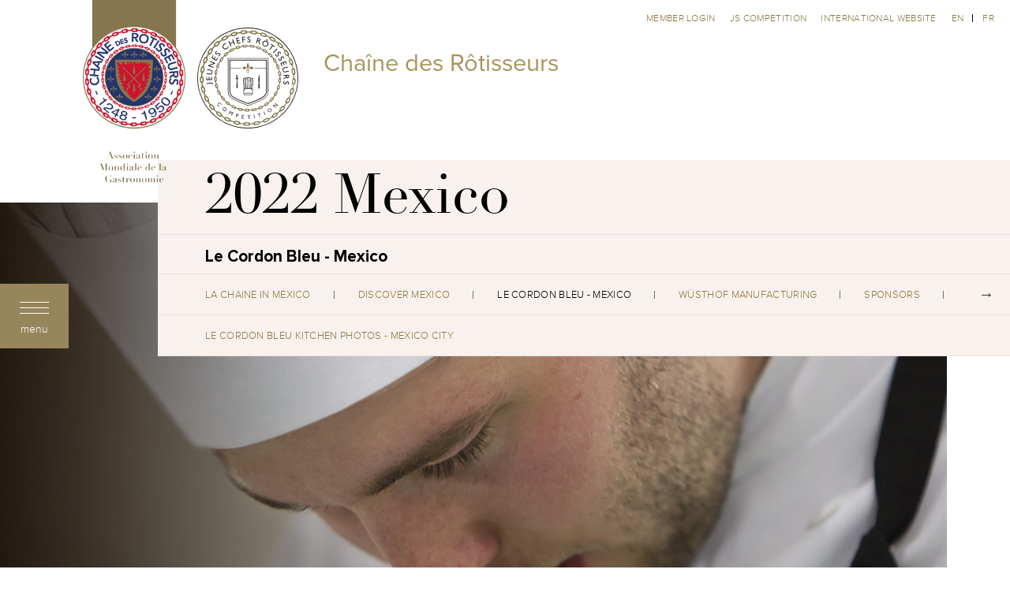

--- FILE ---
content_type: text/html; charset=UTF-8
request_url: https://competitions.chainedesrotisseurs.com/pages/119/le-cordon-bleu-mexico.html
body_size: 9952
content:
    <!doctype html>
<html lang="en">
<!--[if lt IE 7]>      <html class="no-js lt-ie9 lt-ie8 lt-ie7" lang=""> <![endif]-->
<!--[if IE 7]>         <html class="no-js lt-ie9 lt-ie8" lang=""> <![endif]-->
<!--[if IE 8]>         <html class="no-js lt-ie9" lang=""> <![endif]-->
<!--[if gt IE 8]><!-->
<html class="no-js" lang="">
<!--<![endif]-->

<head>
    <meta charset="utf-8">
    <meta http-equiv="X-UA-Compatible" content="IE=edge,chrome=1">
    <meta name="viewport" content="width=device-width, initial-scale=1">
    <meta name="csrf-token" content="hMZDDxVtMXjuJV1zWhsJYwnrtb3dsVPWNgAcfkSI" />

    <title>
    Le Cordon Bleu - Mexico - Jeunes Chefs Rôtisseurs - Chaine des Rotisseurs

</title>

    <!--<link rel="apple-touch-icon" href="apple-touch-icon.png">-->
    
    <link rel="stylesheet" href="https://use.fontawesome.com/releases/v5.7.0/css/all.css" integrity="sha384-lZN37f5QGtY3VHgisS14W3ExzMWZxybE1SJSEsQp9S+oqd12jhcu+A56Ebc1zFSJ" crossorigin="anonymous">

    <link rel="stylesheet" href="/assets/frontend/css/loader.css">
    <link rel="stylesheet" href="/assets/frontend/css/vendor.css?id=1fbeda0397e9b10802ac">
    <link rel="stylesheet" href="/assets/frontend/css/style.css?id=3eiriri2ffc0d114ed6ad3026">
    <link rel="stylesheet" href="/assets/frontend/css/page-builder.css?id=8086c864386fda68e15a">

    <script src="/assets/frontend/js/vendor/modernizr-2.8.3-respond-1.4.2.min.js"></script>

        
    <script type="text/javascript">

        var _gaq = _gaq || [];
        _gaq.push(['_setAccount', 'UA-659018-70']);
        _gaq.push(['_trackPageview']);
    
        (function() {
        var ga = document.createElement('script'); ga.type = 'text/javascript'; ga.async = true;
        ga.src = ('https:' == document.location.protocol ? 'https://ssl' : 'http://www') + '.google-analytics.com/ga.js';
        var s = document.getElementsByTagName('script')[0]; s.parentNode.insertBefore(ga, s);
        })();
    
        </script>
        
        <!-- GA 4 Google tag (gtag.js) -->
        <script async src="https://www.googletagmanager.com/gtag/js?id=G-XJD7SD2K2E"></script>
        <script>
          window.dataLayer = window.dataLayer || [];
          function gtag(){dataLayer.push(arguments);}
          gtag('js', new Date());
        
          gtag('config', 'G-XJD7SD2K2E');
        </script>
        
    <style>
        .logomobile {
            display:none;
        }
        .logonotmobile {
            display:block;
        }
        header.nlogo {
            padding-top: 0;
        }

        header.nlogo .logo .lg.nlogo {
            padding-top: 35px;
            width:128px;
        }
        header.nlogo .header-title h1 {
            left: 310px;
            top: 55px;
        }
        
        @media screen and (max-width:1000px) {
            .logomobile {
            display:block;
            }
            .logonotmobile {
                display:none;
            }
            header.nlogo .logo {
            margin: 0 0 0 100px;
            }
            header.nlogo .logo .lg.nlogo {
                padding-top: 32px;
                width:108px;
            }
        }
        @media screen and (max-width:767px) {
            header.nlogo .logo .lg.nlogo {
                padding-top: 24px;
                width:92px;
            }
            header.nlogo .logo {
            margin: 0 auto;
            }
        }
    </style>
</head>

<body class="jcr-page ">
    <div class="loader">
        <div class="bar-three bar-con">
            <div class="bar" data-percent="100"></div>
        </div>
        <div class="lds-ring">
            <div></div>
            <div></div>
            <div></div>
            <div></div>
        </div>
    </div>

        <header class="inner nlogo">
		<div class="logo">

        <div class="lg logonotmobile">
            <a href="/">
                <img src="/assets/frontend/images/Logo_Ruban_vertical_wip.png" alt="" class="img-fluid"/>
            </a>
        </div>
        <div class="lg logomobile">
            <a href="/">
                <img src="/assets/frontend/images/Logo_Ruban_vertical_wip-notext.png" alt="" class="img-fluid"/>
            </a>
        </div>
                    <div class="lg nlogo">
                <a href="https://competitions.chainedesrotisseurs.com/pages/13">
                    <img src="/assets/frontend/images/jcr.svg" alt="JCR Competitions" class="img-fluid"/>
                </a>
            </div>
        
        
	</div>
    <div class="header-title">
        <h1>Chaîne des Rôtisseurs</h1>
    </div>
	
    <div class="right-navbar d-none d-md-block">

        			<a href="https://competitions.chainedesrotisseurs.com/auth/login">
				Member Login
			</a>
        


        
                    <a href="https://competitions.chainedesrotisseurs.com/pages/17">
                JS competition
            </a>
        

                    <a href="https://www.chainedesrotisseurs.com?lang=en" target="_blank">International website</a>
        
                    <a href="https://competitions.chainedesrotisseurs.com/pages/119/le-cordon-bleu-mexico.html?lang=en" class="lang">en</a>
            
                    <a href="https://competitions.chainedesrotisseurs.com/pages/119/le-cordon-bleu-mexico.html?lang=fr" class="lang">fr</a>
            
        
    </div>
</header>    
        <!-- start menu -->
<div id="menu-button">
    <div class="button">
        <div class="btn-close"></div>
        <div class="btn-text">menu</div>
    </div>
</div>

<div id="general-menu-left">

    <div class="left-border">
        <!-- /active -->

        <div class="button">
            <div class="btn-close"></div>
            
        </div>

    </div>

    <div class="right-side">

        <div class="menu-main">
            <!-- /active -->

            <div class="container-menu">

                <div class="menu">

                    <ul>
                        
                        
                                                                        
                        <li class=" l1" data-id="1">

                            <a href="https://competitions.chainedesrotisseurs.com" class="pull-left">
                                Home
                            </a>

                            
                        </li>

                                                
                        <li class="has-submenu l1" data-id="13">

                            <a href="https://competitions.chainedesrotisseurs.com/pages/13/competition.html" class="pull-left">
                                Competition
                            </a>

                                                        <div class="show-submenu">
                                <div class="icon"></div>
                            </div>
                            
                        </li>

                                                
                        <li class="has-submenu l1" data-id="217">

                            <a href="https://competitions.chainedesrotisseurs.com/pages/217/istanbul-april-15-19-2026.html" class="pull-left">
                                Istanbul April 15 - 19 2026
                            </a>

                                                        <div class="show-submenu">
                                <div class="icon"></div>
                            </div>
                            
                        </li>

                                                
                        <li class="has-submenu l1" data-id="186">

                            <a href="https://competitions.chainedesrotisseurs.com/pages/186/budapest-october-1-6-2024.html" class="pull-left">
                                Budapest October 1 - 6 2024
                            </a>

                                                        <div class="show-submenu">
                                <div class="icon"></div>
                            </div>
                            
                        </li>

                                                
                        <li class="has-submenu l1" data-id="138">

                            <a href="https://competitions.chainedesrotisseurs.com/pages/139/la-chaine-in-turkey.html" class="pull-left">
                                Istanbul October 4 - 8 2023
                            </a>

                                                        <div class="show-submenu">
                                <div class="icon"></div>
                            </div>
                            
                        </li>

                                                
                        <li class="has-submenu l1" data-id="109">

                            <a href="https://competitions.chainedesrotisseurs.com/pages/110/la-chaine-in-mexico.html" class="pull-left">
                                2022 Mexico
                            </a>

                                                        <div class="show-submenu">
                                <div class="icon"></div>
                            </div>
                            
                        </li>

                                                
                        <li class="has-submenu l1" data-id="38">

                            <a href="https://competitions.chainedesrotisseurs.com/pages/41/la-chaine-in-france.html" class="pull-left">
                                2021 Paris
                            </a>

                                                        <div class="show-submenu">
                                <div class="icon"></div>
                            </div>
                            
                        </li>

                                                
                        <li class="has-submenu l1" data-id="28">

                            <a href="https://competitions.chainedesrotisseurs.com/pages/28/2019-calgary.html" class="pull-left">
                                2019 Calgary
                            </a>

                                                        <div class="show-submenu">
                                <div class="icon"></div>
                            </div>
                            
                        </li>

                                                
                        <li class="has-submenu l1" data-id="2">

                            <a href="https://competitions.chainedesrotisseurs.com/pages/4/the-chaine-in-taiwan.html" class="pull-left">
                                2018 Taiwan 
                            </a>

                                                        <div class="show-submenu">
                                <div class="icon"></div>
                            </div>
                            
                        </li>

                                                
                        
                                                <li class="d-block d-md-none">
                            <a href="https://competitions.chainedesrotisseurs.com/pages/17" class="pull-left">
                                JS competition
                            </a>
                        </li>
                        
                        <li class="d-block d-md-none">
                            <a href="#" class="pull-left">
                                Site international
                            </a>
                        </li>

                        <li class="d-block d-md-none lang-switch">
                            
                                                        <a href="https://competitions.chainedesrotisseurs.com/pages/119/le-cordon-bleu-mexico.html?lang=fr" class="lang">Français</a>
                                                    </li>

                    </ul>

                </div>

            </div>

        </div>

        <div class="preloader-menu"></div><!-- /active -->

        <div class="submenu-main">
            <!-- /active -->

            <div class="container-menu">

                <div class="menu">
                    <ul>

                    <li class="close-submenu">
                        <a href="#" class="pull-left">
                            Back
                        </a>
                    </li>


                                        
                        
                        
                        
                        
                        
                        <li class="d-none l2 " data-id="14" data-parent="13">
    
    <a href="https://competitions.chainedesrotisseurs.com/pages/14/description.html"  class="pull-left">
        Description 
    </a>

    

</li>


                        
                        <li class="d-none l2 has-submenu" data-id="15" data-parent="13">
    
    <a href="https://competitions.chainedesrotisseurs.com/pages/48/to-participate-as-a-competitor.html"  class="pull-left">
        Participate 
    </a>

        <div class="show-submenu">
        
        <div class="icon"></div>
    </div>
    

</li>


<li class="sb-menu-container" id="sbmenu-15">
    <ul>
        
        
        <li>
            <a href="https://competitions.chainedesrotisseurs.com/pages/48/to-participate-as-a-competitor.html"  class="">
                To participate as a competitor
            </a>
        </li>
        
        
        <li>
            <a href="https://competitions.chainedesrotisseurs.com/pages/16/to-participate-as-a-host-country.html"  class="">
                To participate as a host country
            </a>
        </li>
            </ul>
</li>


                        
                        <li class="d-none l2 " data-id="23" data-parent="13">
    
    <a href="https://competitions.chainedesrotisseurs.com/pages/23/awards.html"  class="pull-left">
        Awards
    </a>

    

</li>


                        
                        <li class="d-none l2 has-submenu" data-id="144" data-parent="13">
    
    <a href="https://competitions.chainedesrotisseurs.com/pages/143/competition-full-videos.html"  class="pull-left">
        JCR Competition Video Media
    </a>

        <div class="show-submenu">
        
        <div class="icon"></div>
    </div>
    

</li>


<li class="sb-menu-container" id="sbmenu-144">
    <ul>
        
        
        <li>
            <a href="https://competitions.chainedesrotisseurs.com/pages/145/jcr-competition-short-clips.html" target=_blank class="">
                JCR Competition Short Clips
            </a>
        </li>
        
        
        <li>
            <a href="https://competitions.chainedesrotisseurs.com/pages/143/competition-full-videos.html" target=_blank class="">
                Competition Full Videos
            </a>
        </li>
            </ul>
</li>


                        
                        <li class="d-none l2 has-submenu" data-id="45" data-parent="13">
    
    <a href="https://competitions.chainedesrotisseurs.com/pages/46/online-application-forms.html"  class="pull-left">
        Templates, Manuals and Forms 
    </a>

        <div class="show-submenu">
        
        <div class="icon"></div>
    </div>
    

</li>


<li class="sb-menu-container" id="sbmenu-45">
    <ul>
        
        
        <li>
            <a href="https://competitions.chainedesrotisseurs.com/pages/46/online-application-forms.html" target=_blank class="">
                Online Application Forms 
            </a>
        </li>
        
        
        <li>
            <a href="https://competitions.chainedesrotisseurs.com/pages/169/official-competition-manual.html" target=_blank class="">
                Official Competition Manual
            </a>
        </li>
        
        
        <li>
            <a href="https://competitions.chainedesrotisseurs.com/pages/47/scoring-forms.html" target=_blank class="">
                Scoring Forms
            </a>
        </li>
        
        
        <li>
            <a href="https://competitions.chainedesrotisseurs.com/pages/171/competition-templates.html" target=_blank class="">
                Competition Templates
            </a>
        </li>
        
        
        <li>
            <a href="https://competitions.chainedesrotisseurs.com/pages/146/common-table-standard.html" target=_blank class="">
                Common Table Standard
            </a>
        </li>
            </ul>
</li>


                        
                        <li class="d-none l2 " data-id="49" data-parent="13">
    
    <a href="https://competitions.chainedesrotisseurs.com/pages/49/management-committee.html"  class="pull-left">
        Management Committee
    </a>

    

</li>


                        
                        <li class="d-none l2 has-submenu" data-id="83" data-parent="13">
    
    <a href="https://competitions.chainedesrotisseurs.com/pages/83/partners.html"  class="pull-left">
        Partners
    </a>

        <div class="show-submenu">
        
        <div class="icon"></div>
    </div>
    

</li>


<li class="sb-menu-container" id="sbmenu-83">
    <ul>
        
        
        <li>
            <a href="https://competitions.chainedesrotisseurs.com/pages/87/le-cordon-bleu.html" target=_blank class="">
                Le Cordon Bleu
            </a>
        </li>
        
        
        <li>
            <a href="https://competitions.chainedesrotisseurs.com/pages/88/wusthof.html" target=_blank class="">
                Wüsthof
            </a>
        </li>
        
        
        <li>
            <a href="https://competitions.chainedesrotisseurs.com/pages/212/oscar.html" target=_blank class="">
                Oscar
            </a>
        </li>
            </ul>
</li>


                        
                        <li class="d-none l2 " data-id="24" data-parent="13">
    
    <a href="https://competitions.chainedesrotisseurs.com/pages/24/competition-newsletters.html"  class="pull-left">
        Competition Newsletters 
    </a>

    

</li>


                        
                        <li class="d-none l2 " data-id="25" data-parent="13">
    
    <a href="https://competitions.chainedesrotisseurs.com/pages/25/past-events-and-winners.html"  class="pull-left">
        Past events and winners
    </a>

    

</li>


                        
                        
                        
                        
                        
                        <li class="d-none l2 " data-id="220" data-parent="217">
    
    <a href="https://competitions.chainedesrotisseurs.com/pages/220/la-chaine-in-turkey.html"  class="pull-left">
        la Chaine in Turkey
    </a>

    

</li>


                        
                        <li class="d-none l2 " data-id="223" data-parent="217">
    
    <a href="https://competitions.chainedesrotisseurs.com/pages/223/discover-turkey.html"  class="pull-left">
        Discover Turkey
    </a>

    

</li>


                        
                        <li class="d-none l2 has-submenu" data-id="225" data-parent="217">
    
    <a href="https://competitions.chainedesrotisseurs.com/pages/225/le-cordon-bleu-istanbul.html"  class="pull-left">
        le Cordon Bleu - Istanbul
    </a>

        <div class="show-submenu">
        
        <div class="icon"></div>
    </div>
    

</li>


<li class="sb-menu-container" id="sbmenu-225">
    <ul>
        
        
        <li>
            <a href="https://competitions.chainedesrotisseurs.com/pages/227/kitchen-photos.html" target=_blank class="">
                Kitchen Photos
            </a>
        </li>
            </ul>
</li>


                        
                        <li class="d-none l2 " data-id="240" data-parent="217">
    
    <a href="https://competitions.chainedesrotisseurs.com/pages/240/wusthof-manufacturing.html"  class="pull-left">
        WÜSTHOF Manufacturing
    </a>

    

</li>


                        
                        <li class="d-none l2 " data-id="224" data-parent="217">
    
    <a href="https://competitions.chainedesrotisseurs.com/pages/224/officials.html"  class="pull-left">
        Officials
    </a>

    

</li>


                        
                        <li class="d-none l2 " data-id="233" data-parent="217">
    
    <a href="https://competitions.chainedesrotisseurs.com/pages/233/the-competitors.html"  class="pull-left">
        The Competitors
    </a>

    

</li>


                        
                        <li class="d-none l2 " data-id="234" data-parent="217">
    
    <a href="https://competitions.chainedesrotisseurs.com/pages/234/sponsors.html"  class="pull-left">
        Sponsors
    </a>

    

</li>


                        
                        <li class="d-none l2 " data-id="226" data-parent="217">
    
    <a href="https://competitions.chainedesrotisseurs.com/pages/226/information-for-competitors.html"  class="pull-left">
        Information for Competitors
    </a>

    

</li>


                        
                        <li class="d-none l2 " data-id="228" data-parent="217">
    
    <a href="https://competitions.chainedesrotisseurs.com/pages/228/official-competition-hotel.html"  class="pull-left">
        Official Competition Hotel
    </a>

    

</li>


                        
                        
                        
                        
                        
                        <li class="d-none l2 " data-id="195" data-parent="186">
    
    <a href="https://competitions.chainedesrotisseurs.com/pages/195/la-chaine-in-hungary.html"  class="pull-left">
        la Chaine in Hungary
    </a>

    

</li>


                        
                        <li class="d-none l2 " data-id="199" data-parent="186">
    
    <a href="https://competitions.chainedesrotisseurs.com/pages/199/the-competitors-2024.html"  class="pull-left">
        The Competitors 2024
    </a>

    

</li>


                        
                        <li class="d-none l2 " data-id="203" data-parent="186">
    
    <a href="https://competitions.chainedesrotisseurs.com/pages/203/2024-winners.html"  class="pull-left">
        2024 Winners
    </a>

    

</li>


                        
                        <li class="d-none l2 " data-id="187" data-parent="186">
    
    <a href="https://competitions.chainedesrotisseurs.com/pages/187/discover-hungary.html"  class="pull-left">
        Discover Hungary
    </a>

    

</li>


                        
                        <li class="d-none l2 " data-id="192" data-parent="186">
    
    <a href="https://competitions.chainedesrotisseurs.com/pages/192/wusthof-manufacturing.html"  class="pull-left">
        WÜSTHOF Manufacturing
    </a>

    

</li>


                        
                        <li class="d-none l2 " data-id="193" data-parent="186">
    
    <a href="https://competitions.chainedesrotisseurs.com/pages/193/the-jury.html"  class="pull-left">
        The Jury
    </a>

    

</li>


                        
                        <li class="d-none l2 has-submenu" data-id="189" data-parent="186">
    
    <a href="https://competitions.chainedesrotisseurs.com/pages/189/information-for-competitors.html"  class="pull-left">
        Information for Competitors
    </a>

        <div class="show-submenu">
        
        <div class="icon"></div>
    </div>
    

</li>


<li class="sb-menu-container" id="sbmenu-189">
    <ul>
        
        
        <li>
            <a href="https://competitions.chainedesrotisseurs.com/pages/194/jcr-code-of-conduct-2024.html" target=_blank class="">
                JCR Code of Conduct 2024
            </a>
        </li>
        
        
        <li>
            <a href="https://competitions.chainedesrotisseurs.com/pages/196/2024-cutting-board-colours.html" target=_blank class="">
                2024 Cutting Board Colours
            </a>
        </li>
        
        
        <li>
            <a href="https://competitions.chainedesrotisseurs.com/pages/197/2024-metro-kitchen-photos.html" target=_blank class="">
                2024 METRO Kitchen photos
            </a>
        </li>
        
        
        <li>
            <a href="https://competitions.chainedesrotisseurs.com/pages/198/competitor-programme.html" target=_blank class="">
                Competitor Programme
            </a>
        </li>
        
        
        <li>
            <a href="https://competitions.chainedesrotisseurs.com/pages/200/2024-competitor-checklist.html" target=_blank class="">
                2024 Competitor Checklist
            </a>
        </li>
        
        
        <li>
            <a href="https://competitions.chainedesrotisseurs.com/pages/47/scoring-forms.html" target=_blank class="">
                2024 Scoring
            </a>
        </li>
            </ul>
</li>


                        
                        <li class="d-none l2 " data-id="188" data-parent="186">
    
    <a href="https://competitions.chainedesrotisseurs.com/pages/188/partners.html"  class="pull-left">
        Partners
    </a>

    

</li>


                        
                        <li class="d-none l2 " data-id="202" data-parent="186">
    
    <a href="https://competitions.chainedesrotisseurs.com/pages/202/2024-jcr-black-box.html"  class="pull-left">
        2024 JCR Black Box
    </a>

    

</li>


                        
                        <li class="d-none l2 " data-id="204" data-parent="186">
    
    <a href="https://competitions.chainedesrotisseurs.com/pages/204/2024-photo-galleries.html"  class="pull-left">
        2024 Photo Galleries
    </a>

    

</li>


                        
                        
                        
                        
                        
                        <li class="d-none l2 " data-id="139" data-parent="138">
    
    <a href="https://competitions.chainedesrotisseurs.com/pages/139/la-chaine-in-turkey.html"  class="pull-left">
        la Chaîne in Turkey
    </a>

    

</li>


                        
                        <li class="d-none l2 " data-id="140" data-parent="138">
    
    <a href="https://competitions.chainedesrotisseurs.com/pages/140/discover-turkey.html"  class="pull-left">
        Discover Turkey
    </a>

    

</li>


                        
                        <li class="d-none l2 has-submenu" data-id="141" data-parent="138">
    
    <a href="https://competitions.chainedesrotisseurs.com/pages/141/le-cordon-bleu-istanbul.html"  class="pull-left">
        Le Cordon Bleu - Istanbul
    </a>

        <div class="show-submenu">
        
        <div class="icon"></div>
    </div>
    

</li>


<li class="sb-menu-container" id="sbmenu-141">
    <ul>
        
        
        <li>
            <a href="https://competitions.chainedesrotisseurs.com/pages/142/le-cordon-bleu-kitchen-photos-istanbul.html" target=_blank class="">
                Le Cordon Bleu Kitchen Photos - Istanbul
            </a>
        </li>
            </ul>
</li>


                        
                        <li class="d-none l2 " data-id="156" data-parent="138">
    
    <a href="https://competitions.chainedesrotisseurs.com/pages/156/wusthof-manufacturing.html"  class="pull-left">
        WÜSTHOF Manufacturing
    </a>

    

</li>


                        
                        <li class="d-none l2 " data-id="160" data-parent="138">
    
    <a href="https://competitions.chainedesrotisseurs.com/pages/160/the-competitors.html"  class="pull-left">
        The Competitors
    </a>

    

</li>


                        
                        <li class="d-none l2 " data-id="157" data-parent="138">
    
    <a href="https://competitions.chainedesrotisseurs.com/pages/157/partners.html"  class="pull-left">
        Partners
    </a>

    

</li>


                        
                        <li class="d-none l2 " data-id="158" data-parent="138">
    
    <a href="https://competitions.chainedesrotisseurs.com/pages/158/the-jury.html"  class="pull-left">
        The Jury
    </a>

    

</li>


                        
                        <li class="d-none l2 " data-id="159" data-parent="138">
    
    <a href="https://competitions.chainedesrotisseurs.com/pages/159/the-winners.html"  class="pull-left">
        The Winners
    </a>

    

</li>


                        
                        <li class="d-none l2 has-submenu" data-id="161" data-parent="138">
    
    <a href="https://competitions.chainedesrotisseurs.com/pages/161/information-for-competitors.html"  class="pull-left">
        Information for Competitors
    </a>

        <div class="show-submenu">
        
        <div class="icon"></div>
    </div>
    

</li>


<li class="sb-menu-container" id="sbmenu-161">
    <ul>
        
        
        <li>
            <a href="https://competitions.chainedesrotisseurs.com/pages/162/the-competitors-programme.html" target=_blank class="">
                The Competitors&#039; Programme
            </a>
        </li>
        
        
        <li>
            <a href="https://competitions.chainedesrotisseurs.com/pages/163/covid-policies.html" target=_blank class="">
                COVID Policies
            </a>
        </li>
        
        
        <li>
            <a href="https://competitions.chainedesrotisseurs.com/pages/164/jcr-code-of-conduct.html" target=_blank class="">
                JCR Code of Conduct
            </a>
        </li>
        
        
        <li>
            <a href="https://competitions.chainedesrotisseurs.com/pages/165/competitors-information-and-checklist.html" target=_blank class="">
                Competitors&#039; Information and Checklist
            </a>
        </li>
        
        
        <li>
            <a href="https://competitions.chainedesrotisseurs.com/pages/146/common-table-standard.html" target=_blank class="">
                Common Table Standard
            </a>
        </li>
        
        
        <li>
            <a href="https://competitions.chainedesrotisseurs.com/pages/172/2023-cutting-board-colours.html" target=_blank class="">
                2023 Cutting Board Colours
            </a>
        </li>
            </ul>
</li>


                        
                        <li class="d-none l2 " data-id="176" data-parent="138">
    
    <a href="https://competitions.chainedesrotisseurs.com/pages/176/2023-black-box-of-ingredients.html"  class="pull-left">
        2023 Black Box of Ingredients
    </a>

    

</li>


                        
                        <li class="d-none l2 " data-id="175" data-parent="138">
    
    <a href="https://competitions.chainedesrotisseurs.com/pages/175/the-report.html"  class="pull-left">
        The Report
    </a>

    

</li>


                        
                        <li class="d-none l2 " data-id="174" data-parent="138">
    
    <a href="https://competitions.chainedesrotisseurs.com/pages/174/2023-photo-galleries.html"  class="pull-left">
        2023 Photo Galleries
    </a>

    

</li>


                        
                        
                        
                        
                        
                        <li class="d-none l2 " data-id="110" data-parent="109">
    
    <a href="https://competitions.chainedesrotisseurs.com/pages/110/la-chaine-in-mexico.html"  class="pull-left">
        La Chaine in Mexico
    </a>

    

</li>


                        
                        <li class="d-none l2 " data-id="111" data-parent="109">
    
    <a href="https://competitions.chainedesrotisseurs.com/pages/111/discover-mexico.html"  class="pull-left">
        Discover Mexico
    </a>

    

</li>


                        
                        <li class="d-none l2 has-submenu" data-id="119" data-parent="109">
    
    <a href="https://competitions.chainedesrotisseurs.com/pages/119/le-cordon-bleu-mexico.html"  class="pull-left">
        Le Cordon Bleu - Mexico
    </a>

        <div class="show-submenu">
        
        <div class="icon"></div>
    </div>
    

</li>


<li class="sb-menu-container" id="sbmenu-119">
    <ul>
        
        
        <li>
            <a href="https://competitions.chainedesrotisseurs.com/pages/130/le-cordon-bleu-kitchen-photos-mexico-city.html" target=_blank class="">
                le Cordon Bleu Kitchen Photos - Mexico City
            </a>
        </li>
            </ul>
</li>


                        
                        <li class="d-none l2 " data-id="120" data-parent="109">
    
    <a href="https://competitions.chainedesrotisseurs.com/pages/120/wusthof-manufacturing.html"  class="pull-left">
        WÜSTHOF Manufacturing
    </a>

    

</li>


                        
                        <li class="d-none l2 " data-id="112" data-parent="109">
    
    <a href="https://competitions.chainedesrotisseurs.com/pages/112/sponsors.html"  class="pull-left">
        Sponsors
    </a>

    

</li>


                        
                        <li class="d-none l2 " data-id="113" data-parent="109">
    
    <a href="https://competitions.chainedesrotisseurs.com/pages/113/the-jury.html"  class="pull-left">
        The Jury
    </a>

    

</li>


                        
                        <li class="d-none l2 " data-id="114" data-parent="109">
    
    <a href="https://competitions.chainedesrotisseurs.com/pages/114/the-winners.html"  class="pull-left">
        The Winners
    </a>

    

</li>


                        
                        <li class="d-none l2 " data-id="115" data-parent="109">
    
    <a href="https://competitions.chainedesrotisseurs.com/pages/115/the-competitors.html"  class="pull-left">
        The Competitors
    </a>

    

</li>


                        
                        <li class="d-none l2 has-submenu" data-id="116" data-parent="109">
    
    <a href="https://competitions.chainedesrotisseurs.com/pages/116/information-for-competitors.html"  class="pull-left">
        Information for Competitors
    </a>

        <div class="show-submenu">
        
        <div class="icon"></div>
    </div>
    

</li>


<li class="sb-menu-container" id="sbmenu-116">
    <ul>
        
        
        <li>
            <a href="https://competitions.chainedesrotisseurs.com/pages/126/the-competitors-programme.html" target=_blank class="">
                The Competitors&#039; Programme
            </a>
        </li>
        
        
        <li>
            <a href="https://competitions.chainedesrotisseurs.com/pages/127/covid-policies.html" target=_blank class="">
                COVID Policies
            </a>
        </li>
        
        
        <li>
            <a href="https://competitions.chainedesrotisseurs.com/pages/128/2022-jcr-code-of-conduct.html" target=_blank class="">
                2022 JCR Code of Conduct
            </a>
        </li>
        
        
        <li>
            <a href="https://competitions.chainedesrotisseurs.com/pages/129/2022-competitor-checklist.html" target=_blank class="">
                2022 Competitor Checklist
            </a>
        </li>
        
        
        <li>
            <a href="https://competitions.chainedesrotisseurs.com/pages/134/2022-common-table.html" target=_blank class="">
                2022 Common Table
            </a>
        </li>
            </ul>
</li>


                        
                        <li class="d-none l2 " data-id="117" data-parent="109">
    
    <a href="https://competitions.chainedesrotisseurs.com/pages/117/the-report.html"  class="pull-left">
        The Report
    </a>

    

</li>


                        
                        <li class="d-none l2 " data-id="168" data-parent="109">
    
    <a href="https://competitions.chainedesrotisseurs.com/pages/168/black-box-mexico-2022.html"  class="pull-left">
        Black Box Mexico 2022
    </a>

    

</li>


                        
                        <li class="d-none l2 " data-id="118" data-parent="109">
    
    <a href="https://competitions.chainedesrotisseurs.com/pages/118/photo-galleries.html"  class="pull-left">
        Photo Galleries
    </a>

    

</li>


                        
                        
                        
                        
                        
                        <li class="d-none l2 " data-id="41" data-parent="38">
    
    <a href="https://competitions.chainedesrotisseurs.com/pages/41/la-chaine-in-france.html"  class="pull-left">
        La Chaîne in France 
    </a>

    

</li>


                        
                        <li class="d-none l2 " data-id="42" data-parent="38">
    
    <a href="https://competitions.chainedesrotisseurs.com/pages/42/discover-france.html"  class="pull-left">
        Discover France 
    </a>

    

</li>


                        
                        <li class="d-none l2 " data-id="94" data-parent="38">
    
    <a href="https://competitions.chainedesrotisseurs.com/pages/94/sponsors.html"  class="pull-left">
        Sponsors
    </a>

    

</li>


                        
                        <li class="d-none l2 " data-id="85" data-parent="38">
    
    <a href="https://competitions.chainedesrotisseurs.com/pages/85/the-jury.html"  class="pull-left">
        The Jury
    </a>

    

</li>


                        
                        <li class="d-none l2 " data-id="106" data-parent="38">
    
    <a href="https://competitions.chainedesrotisseurs.com/pages/106/the-winners.html"  class="pull-left">
        The Winners
    </a>

    

</li>


                        
                        <li class="d-none l2 " data-id="44" data-parent="38">
    
    <a href="https://competitions.chainedesrotisseurs.com/pages/44/the-competitors.html"  class="pull-left">
        The Competitors
    </a>

    

</li>


                        
                        <li class="d-none l2 has-submenu" data-id="97" data-parent="38">
    
    <a href="https://competitions.chainedesrotisseurs.com/pages/97/information-for-competitors.html"  class="pull-left">
        Information for Competitors
    </a>

        <div class="show-submenu">
        
        <div class="icon"></div>
    </div>
    

</li>


<li class="sb-menu-container" id="sbmenu-97">
    <ul>
        
        
        <li>
            <a href="https://competitions.chainedesrotisseurs.com/pages/103/covid-19-policy-for-jcr-2021.html" target=_blank class="">
                COVID-19 Policy for JCR 2021
            </a>
        </li>
        
        
        <li>
            <a href="https://competitions.chainedesrotisseurs.com/pages/104/kitchen-photos.html" target=_blank class="">
                Kitchen Photos
            </a>
        </li>
        
        
        <li>
            <a href="https://competitions.chainedesrotisseurs.com/pages/96/common-table-2021.html" target=_blank class="">
                Common Table  - 2021
            </a>
        </li>
        
        
        <li>
            <a href="https://competitions.chainedesrotisseurs.com/pages/98/the-competitors-programme.html" target=_blank class="">
                The Competitors&#039; Programme 
            </a>
        </li>
        
        
        <li>
            <a href="https://competitions.chainedesrotisseurs.com/pages/95/important-documents.html" target=_blank class="">
                Important Documents
            </a>
        </li>
            </ul>
</li>


                        
                        <li class="d-none l2 " data-id="107" data-parent="38">
    
    <a href="https://competitions.chainedesrotisseurs.com/pages/107/the-report.html"  class="pull-left">
        The Report
    </a>

    

</li>


                        
                        <li class="d-none l2 " data-id="167" data-parent="38">
    
    <a href="https://competitions.chainedesrotisseurs.com/pages/167/20202021-black-box.html"  class="pull-left">
        2020/2021 Black Box
    </a>

    

</li>


                        
                        <li class="d-none l2 " data-id="108" data-parent="38">
    
    <a href="https://competitions.chainedesrotisseurs.com/pages/108/photo-galleries.html"  class="pull-left">
        Photo Galleries
    </a>

    

</li>


                        
                        
                        
                        
                        
                        <li class="d-none l2 " data-id="39" data-parent="28">
    
    <a href="https://competitions.chainedesrotisseurs.com/pages/39/la-chaine-in-canada.html"  class="pull-left">
        La Chaîne in Canada 
    </a>

    

</li>


                        
                        <li class="d-none l2 " data-id="40" data-parent="28">
    
    <a href="https://competitions.chainedesrotisseurs.com/pages/40/discover-canada.html"  class="pull-left">
        Discover Canada 
    </a>

    

</li>


                        
                        <li class="d-none l2 " data-id="30" data-parent="28">
    
    <a href="https://competitions.chainedesrotisseurs.com/pages/30/competitor-programme.html"  class="pull-left">
        Competitor Programme 
    </a>

    

</li>


                        
                        <li class="d-none l2 " data-id="31" data-parent="28">
    
    <a href="https://competitions.chainedesrotisseurs.com/pages/31/common-table.html"  class="pull-left">
        Common Table 
    </a>

    

</li>


                        
                        <li class="d-none l2 " data-id="32" data-parent="28">
    
    <a href="https://competitions.chainedesrotisseurs.com/pages/32/the-winners.html"  class="pull-left">
        The Winners 
    </a>

    

</li>


                        
                        <li class="d-none l2 " data-id="33" data-parent="28">
    
    <a href="https://competitions.chainedesrotisseurs.com/pages/33/the-competitors.html"  class="pull-left">
        The Competitors 
    </a>

    

</li>


                        
                        <li class="d-none l2 " data-id="34" data-parent="28">
    
    <a href="https://competitions.chainedesrotisseurs.com/pages/34/the-jury.html"  class="pull-left">
        The Jury 
    </a>

    

</li>


                        
                        <li class="d-none l2 " data-id="29" data-parent="28">
    
    <a href="https://competitions.chainedesrotisseurs.com/pages/29/the-report.html"  class="pull-left">
        The Report 
    </a>

    

</li>


                        
                        <li class="d-none l2 " data-id="35" data-parent="28">
    
    <a href="https://competitions.chainedesrotisseurs.com/pages/35/photo-galleries.html"  class="pull-left">
        Photo Galleries
    </a>

    

</li>


                        
                        
                        
                        
                        
                        <li class="d-none l2 " data-id="4" data-parent="2">
    
    <a href="https://competitions.chainedesrotisseurs.com/pages/4/the-chaine-in-taiwan.html"  class="pull-left">
         The Chaîne in Taiwan 
    </a>

    

</li>


                        
                        <li class="d-none l2 " data-id="5" data-parent="2">
    
    <a href="https://competitions.chainedesrotisseurs.com/pages/5/discover-taiwan.html"  class="pull-left">
        Discover Taiwan 
    </a>

    

</li>


                        
                        <li class="d-none l2 " data-id="36" data-parent="2">
    
    <a href="https://competitions.chainedesrotisseurs.com/pages/36/competitor-programme.html"  class="pull-left">
        Competitor Programme 
    </a>

    

</li>


                        
                        <li class="d-none l2 " data-id="9" data-parent="2">
    
    <a href="https://competitions.chainedesrotisseurs.com/pages/9/common-table.html"  class="pull-left">
        Common Table 
    </a>

    

</li>


                        
                        <li class="d-none l2 " data-id="10" data-parent="2">
    
    <a href="https://competitions.chainedesrotisseurs.com/pages/45/templates-manuals-and-forms.html"  class="pull-left">
        Online Forms 
    </a>

    

</li>


                        
                        <li class="d-none l2 " data-id="11" data-parent="2">
    
    <a href="https://competitions.chainedesrotisseurs.com/pages/11/the-winners.html"  class="pull-left">
        The Winners
    </a>

    

</li>


                        
                        <li class="d-none l2 " data-id="7" data-parent="2">
    
    <a href="https://competitions.chainedesrotisseurs.com/pages/7/the-competitors.html"  class="pull-left">
        The Competitors 
    </a>

    

</li>


                        
                        <li class="d-none l2 " data-id="6" data-parent="2">
    
    <a href="https://competitions.chainedesrotisseurs.com/pages/6/the-jury.html"  class="pull-left">
        The Jury 
    </a>

    

</li>


                        
                        <li class="d-none l2 " data-id="37" data-parent="2">
    
    <a href="https://competitions.chainedesrotisseurs.com/pages/37/photo-galleries.html"  class="pull-left">
        Photo Galleries
    </a>

    

</li>


                        
                        
                                                                </ul>
                </div>

            </div>

        </div>

    </div>
</div>
<!-- /menu -->    
        
    
    <div class="page-main-image">
    <img src="https://competitions.chainedesrotisseurs.com/uploads/cache/1440x805x1/gallery/80/CDR%20JCR%2003b.jpg" alt="" />
    <div class="images-mask"></div>
</div>

<div class="main-menu">
    <div class="wrapper">
        <div class="root-page">
            <h1><a href="https://competitions.chainedesrotisseurs.com/pages/110/la-chaine-in-mexico.html">2022 Mexico</a></h1>
        </div>

                <div class="second-title">
            <h2><span>Le Cordon Bleu - Mexico</span></h2>
        </div>
        
        
        
                <div class="sub-menu">
                        <a href="https://competitions.chainedesrotisseurs.com/pages/110/la-chaine-in-mexico.html" class="">La Chaine in Mexico</a>
                        <a href="https://competitions.chainedesrotisseurs.com/pages/111/discover-mexico.html" class="">Discover Mexico</a>
                        <a href="https://competitions.chainedesrotisseurs.com/pages/119/le-cordon-bleu-mexico.html" class="selected">Le Cordon Bleu - Mexico</a>
                        <a href="https://competitions.chainedesrotisseurs.com/pages/120/wusthof-manufacturing.html" class="">WÜSTHOF Manufacturing</a>
                        <a href="https://competitions.chainedesrotisseurs.com/pages/112/sponsors.html" class="">Sponsors</a>
                        <a href="https://competitions.chainedesrotisseurs.com/pages/113/the-jury.html" class="">The Jury</a>
                        <a href="https://competitions.chainedesrotisseurs.com/pages/114/the-winners.html" class="">The Winners</a>
                        <a href="https://competitions.chainedesrotisseurs.com/pages/115/the-competitors.html" class="">The Competitors</a>
                        <a href="https://competitions.chainedesrotisseurs.com/pages/116/information-for-competitors.html" class="">Information for Competitors</a>
                        <a href="https://competitions.chainedesrotisseurs.com/pages/117/the-report.html" class="">The Report</a>
                        <a href="https://competitions.chainedesrotisseurs.com/pages/168/black-box-mexico-2022.html" class="">Black Box Mexico 2022</a>
                        <a href="https://competitions.chainedesrotisseurs.com/pages/118/photo-galleries.html" class="">Photo Galleries</a>
                    </div>
        
        
        
                <div class="sub-menu">
                        <a href="https://competitions.chainedesrotisseurs.com/pages/130/le-cordon-bleu-kitchen-photos-mexico-city.html" class="">le Cordon Bleu Kitchen Photos - Mexico City</a>
                    </div>
        
        





    </div>
</div>

<div class="clearfix"></div>
	<div class="container-main main-content">
    <div class="row main-text-builder">
        
                
                        <div class="builder-row h1-title ">

    <p>Concours International des Jeunes Chefs Rôtisseurs</p>
<p>&nbsp; &nbsp; &nbsp; &nbsp; &nbsp; &nbsp; &nbsp; &nbsp; &nbsp; &nbsp; &nbsp; &nbsp; &nbsp; &nbsp; &nbsp; &nbsp; &nbsp; &nbsp; &nbsp;&nbsp;<em>avec le Cordon Bleu</em></p>
<p>&nbsp;</p>
	    		
</div>
    
                        <div class="builder-row h1-title ">

    <p>&nbsp;</p>
<p>le Cordon Bleu</p>
<p>Mexico City&nbsp;</p>
	    		
</div>
    
                        <div class="builder-row base-text-type1">
    <p>Le Cordon Bleu is the leading global network of culinary arts and hospitality management institutes steeped in history with a rich heritage spanning over 125 years.</p>
<p>&nbsp;</p>
<p>The school maintains its global presence with 35 schools in more than 20 countries, training over 20,000 students of more than 100 different nationalities every year.</p>
<p>&nbsp;</p>
<p>Traditional French culinary techniques remain at the heart of Le Cordon Bleu, but its academic programmes are constantly adapted to include new, innovative technologies required to suit the growing needs of the hospitality industry.</p>
<p>&nbsp;</p>
<p>The institute offers a large range of programmes from short courses, certificates and professional diplomas covering cuisine, patisserie, wine, nutrition and management, to undergraduate and postgraduate courses in culinary arts and hospitality management.</p>
<p>&nbsp;</p>
<p><strong>To learn more about Le Cordon Bleu, please visit: </strong><br><strong>Website : Le Cordon Bleu international</strong></p>
<p><br><strong><a href="https://www.cordonbleu.edu/mexico/home/en" target="_blank">Website (cordonbleu.edu) Le Cordon Bleu MEXICO</a></strong></p>
<p>&nbsp;</p>
</div>
                        <div class="slider-sponsors" style="height:auto;">
    
        
    <div>
                <a href="https://www.cordonbleu.edu" target="_blank">
            <img src="https://competitions.chainedesrotisseurs.com/uploads/partners/6/08de628a6f89212745f82be16e3a5d97.jpg" alt="image" class="img-fluid">
        </a>
            </div>
    
</div>


                        <div class="builder-row builder">
	<div class="video-preview d-flex">
		<div class="col-right">
			
			<div class="col-left">
				<i class="video-icon"></i>
				<!--<div class="h4-title">The competition</div>-->
				<a href="#" class="btn-view-gallery">View the video</a>
			</div>
			
			

						<div class="embed-responsive embed-responsive-16by9">
				<iframe class="embed-responsive-item" src="https://www.youtube.com/embed/Nze_BzBmNsU" frameborder="0" allowfullscreen></iframe>
			</div>
			
				

		</div>
	</div>
</div>
                        <div class="builder-row builder">
	<div class="video-preview d-flex">
		<div class="col-right">
			
			<div class="col-left">
				<i class="video-icon"></i>
				<!--<div class="h4-title">The competition</div>-->
				<a href="#" class="btn-view-gallery">View the video</a>
			</div>
			
			

						<div class="embed-responsive embed-responsive-16by9">
				<iframe class="embed-responsive-item" src="https://www.youtube.com/embed/upYhIfKW_1k" frameborder="0" allowfullscreen></iframe>
			</div>
			
				

		</div>
	</div>
</div>
                    
            </div>
    <!-- /row -->
</div>
<div class="clearfix"></div>

<div class="container-fluid">
        <div class="associes-block">
            <div class="row justify-content-center">
                                    
                    <div class="col-md-4 col-12 mb-3">
                        <div class="associes-chapter">
                            <div class="associes-img"
                                style="
                    background-image: url('https://competitions.chainedesrotisseurs.com/uploads/cache/575x322f/pages/217/image_processing20200107-4-1gkta6n.jpg');
                    background-size: cover;
                    background-repeat: no-repeat;">
                                <img src="https://competitions.chainedesrotisseurs.com/uploads/cache/575x322f/pages/217/image_processing20200107-4-1gkta6n.jpg"
                                    alt="2026 Competition"
                                    style="opacity:0;" />
                            </div>
                            <div class="associes-info">
                                <div class="ass-year"><i class="fa fa-map-marker-alt"></i>
                                    2026 Competition
                                </div>
                                <div class="ass-town" style="line-height: 32px;">
                                    Istanbul
                                    <br>
                                    <span style="font-size:18px">15 to 19 April 2026</span>
                                </div>
                                <ul>
                                                                                                                        <li><a href="https://competitions.chainedesrotisseurs.com/pages/220/la-chaine-in-turkey.html">la Chaine in Turkey</a></li>
                                                                                                                                                                <li><a href="https://competitions.chainedesrotisseurs.com/pages/223/discover-turkey.html">Discover Turkey</a></li>
                                                                                                                                                                <li><a href="https://competitions.chainedesrotisseurs.com/pages/225/le-cordon-bleu-istanbul.html">le Cordon Bleu - Istanbul</a></li>
                                                                                                                                                                <li><a href="https://competitions.chainedesrotisseurs.com/pages/240/wusthof-manufacturing.html">WÜSTHOF Manufacturing</a></li>
                                                                                                                                                                <li><a href="https://competitions.chainedesrotisseurs.com/pages/224/officials.html">Officials</a></li>
                                                                                                                                                                <li><a href="https://competitions.chainedesrotisseurs.com/pages/233/the-competitors.html">The Competitors</a></li>
                                                                                                                                                                <li><a href="https://competitions.chainedesrotisseurs.com/pages/234/sponsors.html">Sponsors</a></li>
                                                                                                                                                                <li><a href="https://competitions.chainedesrotisseurs.com/pages/226/information-for-competitors.html">Information for Competitors</a></li>
                                                                                                                                                                <li><a href="https://competitions.chainedesrotisseurs.com/pages/228/official-competition-hotel.html">Official Competition Hotel</a></li>
                                                                                                            </ul>
                            </div>
                        </div>
                    </div>
                                    
                    <div class="col-md-4 col-12 mb-3">
                        <div class="associes-chapter">
                            <div class="associes-img"
                                style="
                    background-image: url('https://competitions.chainedesrotisseurs.com/uploads/cache/575x322f/pages/186/shutterstock_562412311-1-2353184337.jpg');
                    background-size: cover;
                    background-repeat: no-repeat;">
                                <img src="https://competitions.chainedesrotisseurs.com/uploads/cache/575x322f/pages/186/shutterstock_562412311-1-2353184337.jpg"
                                    alt="2024 Competition"
                                    style="opacity:0;" />
                            </div>
                            <div class="associes-info">
                                <div class="ass-year"><i class="fa fa-map-marker-alt"></i>
                                    2024 Competition
                                </div>
                                <div class="ass-town" style="line-height: 32px;">
                                    Budapest
                                    <br>
                                    <span style="font-size:18px">1 to 6 October 2024</span>
                                </div>
                                <ul>
                                                                                                                        <li><a href="https://competitions.chainedesrotisseurs.com/pages/195/la-chaine-in-hungary.html">la Chaine in Hungary</a></li>
                                                                                                                                                                <li><a href="https://competitions.chainedesrotisseurs.com/pages/199/the-competitors-2024.html">The Competitors 2024</a></li>
                                                                                                                                                                <li><a href="https://competitions.chainedesrotisseurs.com/pages/203/2024-winners.html">2024 Winners</a></li>
                                                                                                                                                                <li><a href="https://competitions.chainedesrotisseurs.com/pages/187/discover-hungary.html">Discover Hungary</a></li>
                                                                                                                                                                <li><a href="https://competitions.chainedesrotisseurs.com/pages/192/wusthof-manufacturing.html">WÜSTHOF Manufacturing</a></li>
                                                                                                                                                                <li><a href="https://competitions.chainedesrotisseurs.com/pages/193/the-jury.html">The Jury</a></li>
                                                                                                                                                                <li><a href="https://competitions.chainedesrotisseurs.com/pages/189/information-for-competitors.html">Information for Competitors</a></li>
                                                                                                                                                                <li><a href="https://competitions.chainedesrotisseurs.com/pages/188/partners.html">Partners</a></li>
                                                                                                                                                                <li><a href="https://competitions.chainedesrotisseurs.com/pages/202/2024-jcr-black-box.html">2024 JCR Black Box</a></li>
                                                                                                                                                                <li><a href="https://competitions.chainedesrotisseurs.com/pages/204/2024-photo-galleries.html">2024 Photo Galleries</a></li>
                                                                                                            </ul>
                            </div>
                        </div>
                    </div>
                                    
                    <div class="col-md-4 col-12 mb-3">
                        <div class="associes-chapter">
                            <div class="associes-img"
                                style="
                    background-image: url('https://competitions.chainedesrotisseurs.com/uploads/cache/575x322f/pages/138/Istanbul-1.jpg');
                    background-size: cover;
                    background-repeat: no-repeat;">
                                <img src="https://competitions.chainedesrotisseurs.com/uploads/cache/575x322f/pages/138/Istanbul-1.jpg"
                                    alt="2023 Competition"
                                    style="opacity:0;" />
                            </div>
                            <div class="associes-info">
                                <div class="ass-year"><i class="fa fa-map-marker-alt"></i>
                                    2023 Competition
                                </div>
                                <div class="ass-town" style="line-height: 32px;">
                                    Istanbul
                                    <br>
                                    <span style="font-size:18px">4 to 8 October 2023</span>
                                </div>
                                <ul>
                                                                                                                        <li><a href="https://competitions.chainedesrotisseurs.com/pages/139/la-chaine-in-turkey.html">la Chaîne in Turkey</a></li>
                                                                                                                                                                <li><a href="https://competitions.chainedesrotisseurs.com/pages/140/discover-turkey.html">Discover Turkey</a></li>
                                                                                                                                                                <li><a href="https://competitions.chainedesrotisseurs.com/pages/141/le-cordon-bleu-istanbul.html">Le Cordon Bleu - Istanbul</a></li>
                                                                                                                                                                <li><a href="https://competitions.chainedesrotisseurs.com/pages/156/wusthof-manufacturing.html">WÜSTHOF Manufacturing</a></li>
                                                                                                                                                                <li><a href="https://competitions.chainedesrotisseurs.com/pages/160/the-competitors.html">The Competitors</a></li>
                                                                                                                                                                <li><a href="https://competitions.chainedesrotisseurs.com/pages/157/partners.html">Partners</a></li>
                                                                                                                                                                <li><a href="https://competitions.chainedesrotisseurs.com/pages/158/the-jury.html">The Jury</a></li>
                                                                                                                                                                <li><a href="https://competitions.chainedesrotisseurs.com/pages/159/the-winners.html">The Winners</a></li>
                                                                                                                                                                <li><a href="https://competitions.chainedesrotisseurs.com/pages/161/information-for-competitors.html">Information for Competitors</a></li>
                                                                                                                                                                <li><a href="https://competitions.chainedesrotisseurs.com/pages/176/2023-black-box-of-ingredients.html">2023 Black Box of Ingredients</a></li>
                                                                                                                                                                <li><a href="https://competitions.chainedesrotisseurs.com/pages/175/the-report.html">The Report</a></li>
                                                                                                                                                                <li><a href="https://competitions.chainedesrotisseurs.com/pages/174/2023-photo-galleries.html">2023 Photo Galleries</a></li>
                                                                                                            </ul>
                            </div>
                        </div>
                    </div>
                            </div>
        </div>
    </div>

    

    <footer id="footer">
        <div class="wrapper">
            <div class="row address">
                
                <div class="col-3 no-gutters c1">
                                        <img src="/assets/frontend/images/footer/footer-jcr.jpg" class="img-fluid" alt="" />
                                    </div>

                <div class="col-12 col-lg-3 col-md-6 align-self-center c2">
                    <p><strong>La Chaîne des Rôtisseurs</strong><br>
                        43 rue du Rocher,<br>
                        75008 Paris France<br>
                        + 33 (0) 1 42 81 30 12
                    </p>
                </div>

                <div class="col-12 col-lg-3 col-md-6 align-self-center c3">
                    <ul>
                                                <li><a href="http://www.chainedesrotisseurs.com?lang=en\" target="_blank">Chaîne des Rôtisseurs website</a></li>
                        <li><a href="https://competitions.chainedesrotisseurs.com/pages/13/competition.html?lang=en\" target="_blank">Jeunes Chefs Rôtisseurs website</a></li>
                        <li><a href="https://competitions.chainedesrotisseurs.com/pages/17/the-competition.html?lang=en\" target="_blank">Jeunes Sommeliers website</a></li>
                        <li><a href="https://www.chainedesrotisseurs.com/pages/98/terms-conditions.html">Terms of use</a></li>
                                            </ul>
                </div>

                <div class="col-12 col-lg-3 align-self-center media">
                    <a href="https://www.facebook.com/ChainedesRotisseursHQ" target="_blank">
                        <i class="fab fa-facebook-f"></i>
                    </a>
                    <a href="https://www.instagram.com/chainedesrotisseurs_hq_paris/" target="_blank">
                        <i class="fab fa-instagram"></i>
                    </a>
                </div>
            </div>

            <div class="logos">
                <div class="row text-center">

                    <div class="col-6 col-md-3 p-2"><a href="https://competitions.chainedesrotisseurs.com/pages/87/le-cordon-bleu.html?lang=en" target="_blank"><img src="/assets/frontend/images/footer/logo-cordon.png" alt="" /></a></div>
                    <div class="col-6 col-md-3 p-2"><a href="https://competitions.chainedesrotisseurs.com/pages/88/wusthof.html?lang=en" target="_blank"><img src="/assets/frontend/images/footer/wuesthof_logo.png" alt="" /></a></div>
                    <div class="col-6 col-md-3 p-2"><a href="https://competitions.chainedesrotisseurs.com/pages/91/wempe-zeitmeister.html?lang=en" target="_blank"><img src="/assets/frontend/images/footer/wempe-logo.png" alt="" /></a></div>
                </div>
                <div class="row text-center">
                    
                    <div class="col-6 col-md-3 p-2"><a href="https://competitions.chainedesrotisseurs.com/pages/212/oscar.html"><img src="/assets/frontend/images/footer/oscar_logo.png" alt="" height="51" /></a></div>
                    
                    <div class="col-6 col-md-3 p-2"><a href="https://competitions.chainedesrotisseurs.com/pages/83/partners.html"><img src="/assets/frontend/images/footer/samac_logo.png" alt="" height="51" /></a></div>
                </div>
            </div>

        </div>
        
    </footer>

    <script src="/assets/frontend/js/vendor.js?id=4a8924fc4b473f512666"></script>
    <script src="/assets/frontend/js/vendor/webfontloader/webfontloader.js"></script>
    <script src="https://cdnjs.cloudflare.com/ajax/libs/gsap/1.18.2/TweenMax.min.js"></script>

    <script src="https://cdnjs.cloudflare.com/ajax/libs/ScrollMagic/2.0.5/ScrollMagic.min.js"></script>
    <script src="https://cdnjs.cloudflare.com/ajax/libs/ScrollMagic/2.0.5/plugins/animation.gsap.js"></script>
    <script src="https://cdnjs.cloudflare.com/ajax/libs/ScrollMagic/2.0.5/plugins/debug.addIndicators.min.js"></script>

    <script src="/assets/frontend/js/main.js?id=4f1e13d61c35a9e11751"></script>

    
    <script type="text/javascript">
        //<![CDATA[
    WebFont.load({
        custom: {
            families: [
                'proximanova_light', 'proximanova-thin', 'ProximaNova-Reg', 'ProximaNova-Bold', 'ProximaNova-Sbold', 'DidotLTStd-Roman', 'DidotLTStdItalic'
            ],
            urls: [
                '/assets/frontend/css/fonts.css'
            ]
        },
        timeout: 2000
    });

    //]]>
    </script>

</body>

</html>

--- FILE ---
content_type: text/css
request_url: https://competitions.chainedesrotisseurs.com/assets/frontend/css/style.css?id=3eiriri2ffc0d114ed6ad3026
body_size: 34839
content:
@-webkit-keyframes mt{0%{opacity:0;margin-top:300px}to{opacity:1;margin-top:0}}@-webkit-keyframes fade{0%{opacity:0;top:60%}to{opacity:1;top:50%}}@-webkit-keyframes anim{0%{top:180px;opacity:0}to{top:0;opacity:1}}@-webkit-keyframes anim1{0%{bottom:-180px;opacity:0}to{bottom:5px;opacity:1}}@-webkit-keyframes width{0%{width:0;opacity:0}to{width:100%;opacity:1}}@-webkit-keyframes zoom{0%{height:120%;opacity:0}80%{height:100%;opacity:1}to{height:100%;opacity:1}}@-webkit-keyframes width100{0%{width:0}to{width:100%}}@-webkit-keyframes zoom100{0%{height:130%}to{height:100%}}@-webkit-keyframes height{0%{height:0%}to{height:100%}}.clear:after,.clear:before{content:" ";display:table}.clear{*zoom:1}.clear:after{clear:both}

/*! normalize.css v3.0.2 | MIT License | git.io/normalize */html{font-family:sans-serif;-ms-text-size-adjust:100%;-webkit-text-size-adjust:100%}body{margin:0}article,aside,details,figcaption,figure,footer,header,hgroup,main,menu,nav,section,summary{display:block}audio,canvas,progress,video{display:inline-block;vertical-align:baseline}audio:not([controls]){display:none;height:0}[hidden],template{display:none}a{background-color:transparent}a:active,a:hover{outline:0}abbr[title]{border-bottom:1px dotted}b,strong{font-weight:700}dfn{font-style:italic}h1{font-size:2em;margin:.67em 0}mark{background:#ff0;color:#000}small{font-size:80%}sub,sup{font-size:75%;line-height:0;position:relative;vertical-align:baseline}sup{top:-.5em}sub{bottom:-.25em}img{border:0}svg:not(:root){overflow:hidden}figure{margin:1em 40px}hr{-webkit-box-sizing:content-box;box-sizing:content-box;height:0}pre{overflow:auto}code,kbd,pre,samp{font-family:monospace,monospace;font-size:1em}button,input,optgroup,select,textarea{color:inherit;font:inherit;margin:0}button{overflow:visible}button,select{text-transform:none}button,html input[type=button],input[type=reset],input[type=submit]{-webkit-appearance:button;cursor:pointer}button[disabled],html input[disabled]{cursor:default}button::-moz-focus-inner,input::-moz-focus-inner{border:0;padding:0}input{line-height:normal}input[type=checkbox],input[type=radio]{-webkit-box-sizing:border-box;box-sizing:border-box;padding:0}input[type=number]::-webkit-inner-spin-button,input[type=number]::-webkit-outer-spin-button{height:auto}input[type=search]{-webkit-appearance:textfield;-webkit-box-sizing:content-box;box-sizing:content-box}input[type=search]::-webkit-search-cancel-button,input[type=search]::-webkit-search-decoration{-webkit-appearance:none}fieldset{border:1px solid silver;margin:0 2px;padding:.35em .625em .75em}legend{border:0;padding:0}textarea{overflow:auto}optgroup{font-weight:700}table{border-collapse:collapse;border-spacing:0}td,th{padding:0}

/*! HTML5 Boilerplate v5.0 | MIT License | http://h5bp.com/ */html{font-size:1em;line-height:1.4;scroll-behavior:smooth}::-moz-selection{background:#b3d4fc;text-shadow:none}::selection{background:#b3d4fc;text-shadow:none}::-webkit-input-placeholder{color:#000;text-transform:uppercase;font-size:22px}:-moz-placeholder,::-moz-placeholder{color:#000;opacity:1;text-transform:uppercase;font-size:22px}:-ms-input-placeholder,::-ms-input-placeholder{color:#000;text-transform:uppercase;font-size:22px}::placeholder{color:#000;text-transform:uppercase;font-size:22px}hr{display:block;height:1px;border:0;border-top:1px solid #ccc;margin:1em 0;padding:0}*{outline:none}.black{color:#000!important}audio,canvas,iframe,img,svg,video{vertical-align:middle}fieldset{border:0;margin:0;padding:0}textarea{resize:vertical}.browserupgrade{margin:.2em 0;background:#ccc;color:#000;padding:.2em 0}body,html{height:100%;margin:0;overflow:visible}body{position:relative;font:18px proximanova_light;line-height:24px;padding-top:317px}@media screen and (max-width:1440px){body{padding-top:297px;padding-top:257px;font-size:16px}}.left{float:left}.right{float:right}.hideslide{display:none!important}header{position:absolute;top:0;right:0;width:calc(100% - 176px);height:227px;z-index:500;padding-top:18px}header.inner:before{content:"";position:absolute;right:0;top:166px;width:calc(100% - 320px);height:1px;background-color:#bdbcba;display:none}header .logo{display:table;margin-right:30px}header .logo .lg{width:140px;float:left;padding:0;margin-right:10px}header .logo .lg:last-child{margin-right:0}header .header-title{left:320px;top:40px;position:absolute}header .header-title h1{font-family:ProximaNova-Reg;color:#a8935c;font-size:36px;line-height:normal}header .header-title span{display:block;font-family:proximanova_light;font-size:18px;margin:0;padding:0}@media screen and (max-width:1600px){header.inner .header-title{left:310px}header.inner .header-title h1{font-size:31px}header.inner .header-title span{font-size:16px}}@media screen and (max-width:1440px){header{height:200px}header.inner{width:calc(100% - 100px)}header.inner:before{width:calc(100% - 300px);top:155px}}@media screen and (max-width:1000px){header{height:180px}header.inner{width:100%}header.inner:before{display:none}header.inner .logo{margin:0 auto;margin-top:30px}header.inner .logo .lg{width:120px}header.inner .header-title{display:none}header.index{width:100%}header.index .logo{margin:0 auto;margin-top:30px}header.index .logo .lg{width:120px}}@media screen and (max-width:767px){header{height:140px}header.index .logo,header.inner .logo{margin-top:0}header.index .logo .lg,header.inner .logo .lg{width:100px}}@media screen and (max-width:600px){header.index .logo .lg,header.inner .logo .lg{width:100px}}.page-main-image{max-width:1440px;width:100%;height:805px;overflow:hidden;position:relative}.page-main-image img{-o-object-fit:cover;object-fit:cover;position:absolute;-webkit-transform:translate(-50%,-50%);transform:translate(-50%,-50%);left:50%;top:50%}.page-main-image .images-mask{position:absolute;top:0;left:0;width:100%;height:100%;background:rgba(0,0,0,.5);background:-webkit-gradient(linear,left bottom,left top,color-stop(10%,#000),to(transparent));background:linear-gradient(0deg,#000 10%,transparent);opacity:0;-webkit-transition:all .3s ease;transition:all .3s ease}@media screen and (max-width:1600px){.page-main-image{max-width:1200px;height:670px}}@media screen and (max-width:767px){.page-main-image{height:520px}}.container-main{width:100%;max-width:1140px;padding-right:15px;padding-left:15px;margin-right:auto;margin-left:auto}@media screen and (max-width:1200px){.container-main{width:calc(100% - 30px);margin-left:15px}}.main-content h1{margin:20px 0!important}.main-content .col-left{position:absolute;left:-280px;top:0;width:230px;text-align:right}.main-content .col-left div{float:right}.main-content .col-right{width:100%;padding-top:10px;padding-left:0;position:relative;float:right}.main-content .col-right:before{content:"";position:absolute;left:0;bottom:0;width:90%}.main-content .w-70{width:65%}.main-content .gold-text{color:#967452}.main-content .banner{text-align:center;border:1px dotted #8c7741;padding:50px}.main-content .banner .banner-icon{margin:auto;margin-bottom:45px}.main-content .banner .banner-text{text-align:left;color:#8c7741;font-size:16px;position:relative}.main-content .banner .banner-text:before{content:"";position:absolute;left:40%;bottom:-20px;width:40px;height:2px;background-color:#8c7741}@media screen and (max-width:1200px){.main-content .col-left{position:relative;top:auto;left:auto;text-align:left;margin-bottom:20px;display:table;width:100%}.main-content .col-left div{text-align:left;float:left}.main-content .col-left .btn-view-gallery:after,.main-content .col-left .underline-icon:before{display:none}}footer{margin-top:50px;padding:50px 0;color:#000;font-size:14px}footer .wrapper{width:90%;padding-right:15px;padding-left:15px;margin-right:0;margin-left:auto}footer .address{background:#f8f8f8}footer .no-gutters{padding:0}footer a{color:#000}footer a:hover{color:#ff3b40;opacity:.6;text-decoration:none}footer .row{margin-bottom:40px}footer ul{list-style-type:none;padding:0}footer ul li:before{display:none!important}footer .media a{display:inline-block;margin-right:25px;font-size:20px;-webkit-transition:all .3s ease;transition:all .3s ease}footer .media a:last-child{margin-right:0}footer .logos{max-width:940px}footer .logos a{display:block;border:1px solid #c2c2c2;margin-bottom:10px;height:78px;text-align:center;overflow:hidden;position:relative}footer .logos a img{position:absolute;-webkit-transform:translate(-50%,-50%);transform:translate(-50%,-50%);left:50%;top:50%;max-width:95%}@media screen and (max-width:991px){footer .wrapper{max-width:100%;width:100%}footer .address{padding:50px 20px}footer .c1{display:none!important}footer .media{margin-top:30px}}.circle{border-radius:100%;background-color:#f9f1ed;width:110px;height:110px;text-align:center;padding-top:16%;padding-right:0px;font-size:16px}.circle span{display:block;font-family:ProximaNova-Bold;padding-right:0px}.circle span.text-position{line-height:.95em;font-family:proximanova_light}.beige{margin-right:10px;line-height:1.2em}.gray{background-color:#dadada}.gray .star{width:15px;height:15px;display:inline-block}.gold{background-color:#a8935c}.gold .star{width:15px;height:15px;display:inline-block}.bronze{background-color:#fbe5ce}.bronze .star{width:15px;height:15px;display:inline-block}.right-navbar{position:absolute;top:10px;right:20px}.right-navbar a{text-transform:uppercase;font-size:12px;letter-spacing:.3px;margin:0 15px 0 0;color:#8c7741}.right-navbar a:hover{text-decoration:none;color:#a8935c}.right-navbar a.lang{margin:0;position:relative;padding-right:20px}.right-navbar a.lang:before{content:"";position:absolute;right:8px;top:50%;-webkit-transform:translateY(-50%);transform:translateY(-50%);width:1px;height:10px;background-color:#000}.right-navbar a.lang:last-child{padding:0}.right-navbar a.lang:last-child:before{display:none}.main-menu{position:absolute;top:223px;right:0;width:calc(100% - 490px);max-width:1300px;z-index:100}.main-menu .wrapper{min-height:140px;background-color:#f9f1ed;width:100%}.main-menu .root-page{min-height:90px;width:100%;position:relative;padding-top:10px;border-bottom:1px solid #e5e5e5}.main-menu .root-page h1{font-family:DidotLTStd-Roman;font-size:70px;color:#000;padding:0;margin:0;padding-left:60px;position:relative}.main-menu .root-page h1 a{color:#000;text-decoration:none}.main-menu .root-page.gtitle h1{font-size:40px}.main-menu .second-title{position:relative;height:50px;line-height:50px;padding-left:60px;border-bottom:1px solid #e5e5e5}.main-menu .second-title h2{font-family:ProximaNova-Bold;font-size:21px;text-transform:none;color:#000;padding:0;margin:0;line-height:56px}.main-menu .second-title h2 span{position:relative;width:100%;display:block}.main-menu .sub-menu{position:relative;padding-left:60px;padding-right:60px;height:52px}.main-menu .sub-menu:before{content:"";position:absolute;left:0;bottom:0;width:100%;height:1px;background-color:#e5e5e5}.main-menu .sub-menu::last-child:before{display:none}.main-menu .sub-menu a{color:#8c7741}.main-menu .sub-menu a:hover{color:#000;text-decoration:none}.main-menu .sub-menu .slick-track .slick-slide{display:inline-block;margin:0 60px 0 0;line-height:52px;text-transform:uppercase;position:relative;font-size:13px;letter-spacing:.3px;text-align:left}.main-menu .sub-menu .slick-track .slick-slide:hover{color:red;text-decoration:none}.main-menu .sub-menu .slick-track .slick-slide:before{content:"";position:absolute;display:block;right:-30px;top:50%;-webkit-transform:translateY(-50%);transform:translateY(-50%);width:1px;height:10px;background-color:#71706d}.main-menu .sub-menu .slick-track .slick-slide:last-child:before{display:none}.main-menu .sub-menu .slick-prev{left:10px}.main-menu .sub-menu .slick-prev:before{color:#000;font-family:proximanova_light}.main-menu .sub-menu .slick-next{right:20px}.main-menu .sub-menu .slick-next:before{color:#000;font-family:proximanova_light}.main-menu .sub-menu .slick-disabled{display:none!important}.main-menu a.selected{color:#000;text-decoration:none}.main-menu a.selected:hover{color:#000;opacity:1}.main-menu .hidea{opacity:0;-webkit-transform:translateY(50%);transform:translateY(50%);visibility:hidden}.main-menu.fixed{position:fixed!important;top:0!important;z-index:900;min-height:100px;-webkit-transition:all .3s ease;transition:all .3s ease}.main-menu.fixed .wrapper{min-height:110px}.main-menu.fixed .root-page{min-height:60px}.main-menu.fixed .root-page h1{font-size:36px}.main-menu.fixed .second-title h2{font-size:16px}@media screen and (max-width:1600px){.main-menu .main-menu .root-page h1{font-size:64px;line-height:42px}.main-menu .main-menu .root-page .second-title h2{font-size:18px}}@media screen and (max-width:1440px){.main-menu{width:calc(100% - 400px);top:203px}}@media screen and (max-width:1300px){.main-menu{width:calc(100% - 200px)}}@media screen and (max-width:1000px){.main-menu{top:183px;width:100%}.main-menu .wrapper{min-height:110px}.main-menu .root-page{min-height:60px}.main-menu .root-page h1{font-size:36px}.main-menu .second-title h2{font-size:16px}}@media screen and (max-width:767px){.main-menu{top:143px;width:100%}}a.selected{color:#ff3b40;text-decoration:none}.fixed{position:fixed!important;top:0!important;z-index:900;-webkit-transition:all 0s ease;transition:all 0s ease}body.js-page .main-menu .wrapper{background-color:#413026}body.js-page .main-menu .root-page{border-bottom:1px solid #575048}body.js-page .main-menu .root-page h1,body.js-page .main-menu .root-page h1 a,body.js-page .main-menu .second-title h2{color:#f9f1ee}body.js-page .main-menu .second-title{border-bottom:1px solid #575048}body.js-page .main-menu .sub-menu a{color:#f9f1ee}body.js-page .main-menu .sub-menu a:hover{color:#81604c!important;text-decoration:none}body.js-page .main-menu .sub-menu:before{background-color:#575048}body.js-page .main-menu .sub-menu .slick-next:before,body.js-page .main-menu .sub-menu .slick-prev:before{color:#f9f1ee}body.js-page .main-menu a.selected{color:#b4937f!important;text-decoration:none}body.js-page .main-menu a.selected:hover{color:#81604c!important;opacity:1}@keyframes mt{0%{opacity:0;margin-top:300px}to{opacity:1;margin-top:0}}@keyframes fade{0%{opacity:0;top:60%}to{opacity:1;top:50%}}@keyframes anim{0%{top:180px;opacity:0}to{top:0;opacity:1}}@keyframes anim1{0%{bottom:-180px;opacity:0}to{bottom:5px;opacity:1}}@keyframes width{0%{width:0;opacity:0}to{width:100%;opacity:1}}@keyframes zoom{0%{height:120%;opacity:0}80%{height:100%;opacity:1}to{height:100%;opacity:1}}@keyframes width100{0%{width:0}to{width:100%}}@keyframes zoom100{0%{height:130%}to{height:100%}}@keyframes height{0%{height:0%}to{height:100%}}#menu-button{width:87px;height:82px;line-height:82px;background-color:#97865b;position:absolute;top:50%;left:0;-webkit-transition:all .3s ease .2s;transition:all .3s ease .2s;z-index:930;cursor:pointer}#menu-button.hide{left:-100px}#menu-button .button{margin-top:30px;text-align:center;position:relative;cursor:pointer}#menu-button .button .btn-close{width:37px;height:1px;background-color:#fff;margin:0 auto;position:relative;transition:all .3s ease .3s;-webkit-transition:all .3s ease .3s}#menu-button .button .btn-close:after,#menu-button .button .btn-close:before{content:"";width:37px;height:1px;background-color:#fff;position:absolute;left:0;-webkit-transition:all .3s ease 0s;transition:all .3s ease 0s}#menu-button .button .btn-close:before{top:-7px}#menu-button .button .btn-close:after{bottom:-7px}#menu-button .button .btn-text{font-family:proximanova_light;font-size:14px;color:#fff;margin:0;line-height:14px;margin-top:20px}#menu-button:hover{width:200px}#menu-button:hover .close{width:100px}#menu-button:hover .close:after,#menu-button:hover .close:before{opacity:0}#general-menu-left{position:fixed;top:0;left:0;height:100%;z-index:950}#general-menu-left .left-border{width:50px;height:100%;position:absolute;left:-50px;top:0;background-color:#97865b;z-index:3;transition:all .3s ease .2s;-webkit-transition:all .3s ease .2s}#general-menu-left .left-border.active{left:0}#general-menu-left .left-border.half{left:-90px}#general-menu-left .left-border .button{margin-top:10px;height:40px;text-align:center;position:relative;cursor:pointer}#general-menu-left .left-border .button .btn-close{-webkit-transform:rotate(45deg);transform:rotate(45deg);top:50%;left:50%;margin-left:-13px}#general-menu-left .left-border .button .btn-close,#general-menu-left .left-border .button .btn-close:before{width:27px;height:1px;background-color:#fff;position:absolute;-webkit-transition:all .2s ease 0s;transition:all .2s ease 0s}#general-menu-left .left-border .button .btn-close:before{content:"";-webkit-transform:rotate(90deg);transform:rotate(90deg);top:0;left:0}#general-menu-left .left-border .button .btn-text{font-family:proximanova_light;font-size:14px;letter-spacing:1px;color:#fff}#general-menu-left .left-border .button:hover .btn-close,#general-menu-left .left-border .button:hover .btn-close:before{-webkit-transform:rotate(0deg);transform:rotate(0deg)}#general-menu-left .right-side .container-menu{position:relative;margin-top:30px}#general-menu-left .right-side .container-menu ul{list-style:none;list-style-image:none;padding:0;margin:0}#general-menu-left .right-side .container-menu ul li{transition:all .2s ease 0s;-webkit-transition:all .2s ease 0s;display:table;position:relative;width:100%;margin-bottom:10px;padding:0 20px}#general-menu-left .right-side .container-menu ul li span.menu_header{text-transform:uppercase;color:grey;letter-spacing:3px;width:100%;border-bottom:1px solid grey;margin:15px 0 5px;display:block}#general-menu-left .right-side .container-menu ul li span.menu_header_first{margin:5px 0}#general-menu-left .right-side .container-menu ul li a{font-size:13px;letter-spacing:.3px;color:#a3905e;font-family:proximanova_light;text-transform:uppercase;text-decoration:none;padding:10px 0;display:table;width:100%;position:relative}#general-menu-left .right-side .container-menu ul li a span{position:absolute;bottom:0;left:0;width:100%;height:1px;border-bottom:1px solid transparent;-webkit-transition:all .2s ease 0s;transition:all .2s ease 0s}#general-menu-left .right-side .container-menu ul li a:hover{color:#000}#general-menu-left .right-side .container-menu ul li a.islocal{color:#0d2353}#general-menu-left .right-side .container-menu ul li .show-submenu{position:absolute;right:20px;top:50%;-webkit-transform:translateY(-50%);transform:translateY(-50%);-webkit-transition:all .3s ease;transition:all .3s ease;cursor:pointer}#general-menu-left .right-side .container-menu ul li .show-submenu .icon{background:transparent url("../images/arrow-right.svg") 50% 50% no-repeat;height:20px;width:20px}@media screen and (max-width:1000px){#general-menu-left .right-side .container-menu ul li .show-submenu .icon{background:transparent url("../images/plus.svg") 50% 50% no-repeat;height:23px;width:23px}}#general-menu-left .right-side .container-menu ul li:hover a span{border-bottom:1px solid #bfbfbf}#general-menu-left .right-side .container-menu ul li.selected{background-color:#f5f5f5}#general-menu-left .right-side .container-menu ul li.selected a span{border-bottom:1px solid transparent}#general-menu-left .right-side .container-menu ul li.selected .show-submenu{opacity:0;-webkit-transform:translate(10px,-50%);transform:translate(10px,-50%)}#general-menu-left .right-side .container-menu ul li.active{border-color:transparent!important}#general-menu-left .right-side .container-menu ul li.active a span{background-color:#ae9a67;color:hsla(0,0%,100%,.87);margin:0;padding:7px 12px}#general-menu-left .right-side .container-menu ul li.has-submenu a{padding-right:40px}#general-menu-left .right-side .menu-main{width:320px;height:100%;position:absolute;left:-320px;top:0;background-color:#fff;z-index:2;-webkit-transition:all .3s ease 0s;transition:all .3s ease 0s}#general-menu-left .right-side .menu-main.active{left:50px;transition:all .3s ease .5s;-webkit-transition:all .3s ease .5s}#general-menu-left .right-side .menu-main .lang-switch a{font-family:ProximaNova-Bold}#general-menu-left .right-side .submenu-main{width:350px;height:100%;position:absolute;left:-350px;top:0;z-index:1;-webkit-transition:all .3s ease 0s;transition:all .3s ease 0s;background-color:#f5f5f5;overflow-y:auto}#general-menu-left .right-side .submenu-main.active{left:369px;transition:all .3s ease .1s;-webkit-transition:all .3s ease .1s}#general-menu-left .right-side .submenu-main .container-menu .close-submenu{display:none}#general-menu-left .right-side .submenu-main .container-menu .close-submenu a{font-family:ProximaNova-Bold}@media screen and (max-width:1000px){#general-menu-left .right-side .submenu-main .container-menu .close-submenu{display:block!important}}#general-menu-left .right-side .submenu-main .container-menu ul li.sb-menu-container{display:none}#general-menu-left .right-side .submenu-main .container-menu ul li.sb-menu-container:hover{border-color:transparent!important}#general-menu-left .right-side .submenu-main .container-menu ul li.sb-menu-container ul li{margin-left:0}#general-menu-left .right-side .submenu-main .container-menu ul li.sb-menu-container ul li a{font-size:11px;padding:8px 0}#general-menu-left .right-side .submenu-main .container-menu ul li.sb-menu-container ul li:hover{border-color:transparent!important}#general-menu-left .right-side .submenu-main .container-menu ul li.sb-menu-container ul li:hover a{color:#000}#general-menu-left .right-side .submenu-main .container-menu ul li.sb-menu-container ul li.active a{color:#dd4750}#general-menu-left .right-side .preloader-menu{width:50px;height:100%;position:absolute;left:-50px;top:0;opacity:0;z-index:3;background:#f5f5f5 url("../images/loader9.gif") 50% 50% no-repeat;transition:opacity .3s ease 0s;-webkit-transition:opacity .3s ease 0s}#general-menu-left .right-side .preloader-menu.active{left:434px;opacity:1;transition:opacity .3s ease .5s;-webkit-transition:opacity .3s ease .5s}.subpages-menu{position:absolute;right:40px;top:0;background-color:#fff;width:238px;z-index:100;-webkit-box-shadow:0 0 15px 1px rgba(0,0,0,.1);box-shadow:0 0 15px 1px rgba(0,0,0,.1)}.subpages-menu .header{height:40px;text-align:center;position:relative;cursor:pointer}.subpages-menu .header .line{width:38px;height:1px;background-color:#a5abb4;top:10px;position:absolute;-webkit-transform:translate(-50%,-50%);transform:translate(-50%,-50%);left:50%;top:50%}.subpages-menu .header .line:after,.subpages-menu .header .line:before{content:"";width:38px;height:1px;background-color:#a5abb4;position:absolute;left:0}.subpages-menu .header .line:after{top:5px}.subpages-menu .header .line:before{top:-5px}.subpages-menu .menu{padding:25px}.subpages-menu .menu a{font-family:proximanova_light;font-size:13px;letter-spacing:.3px;color:#97865b;display:block;padding:0 15px;padding-bottom:10px;margin-bottom:10px;text-transform:uppercase;border-bottom:1px solid transparent}.subpages-menu .menu a:hover{border-bottom:1px solid #c8ccd1;color:#000}.subpages-menu .menu a.active{color:#000}.subpages-menu .menu .subpages{margin-left:30px}.subpages-menu .menu .subpages a{font-size:10px}.subpages-menu.small{width:200px}.subpages-menu.small .header{height:30px}.subpages-menu.small .menu{padding:15px}.subpages-menu.small .menu a{font-size:10px;padding:0 5px;padding-bottom:5px;margin-bottom:5px}.mCSB_close{display:none;position:absolute;top:-10px;right:30px}@media screen and (max-width:300px){#general-menu-left .right-side .menu-main,#general-menu-left .right-side .submenu-main{width:240px}}@media screen and (max-width:400px){.subpages-menu .menu{width:200px}}@media screen and (max-width:1000px){#general-menu-left .mCSB_close{display:block}#general-menu-left .left-border{width:50px}#general-menu-left .right-side .menu-main.active{left:50px}#general-menu-left .right-side .submenu-main.active{left:50px;z-index:10}#general-menu-left .right-side .preloader-menu.active{left:120px;opacity:.4}#general-menu-left .right-side .menu-main,#general-menu-left .right-side .submenu-main{width:280px}#menu-button{width:50px;height:40px;position:fixed;top:0!important;left:0}#menu-button .button .btn-text{display:none}#menu-button .button{margin-top:20px}#menu-button .button .btn-close,#menu-button .button .btn-close:after,#menu-button .button .btn-close:before{width:30px}.subpages-menu{top:100px!important;right:0!important;z-index:900;position:fixed;width:auto!important}.subpages-menu .menu{height:250px;overflow:scroll;display:none}.subpages-menu .header{width:40px}.subpages-menu .header .line,.subpages-menu .header .line:after,.subpages-menu .header .line:before{width:20px}}.loading{height:100vh!important}.loader,.loading{overflow:hidden!important}.loader{-webkit-transition:all .5s ease-out;transition:all .5s ease-out;width:100%;background-color:#fff;position:fixed;height:100vh;z-index:4000;top:0;left:0}.main-slider-home{position:relative;overflow:hidden}.main-slider-home,.main-slider-home .slick-list{height:100%;width:100%}.main-slider-home .slick-list .slick-track{height:100%}.main-slider-home .slide{position:relative}.main-slider-home .slide .slider-video{-o-object-fit:cover;object-fit:cover;position:absolute;top:0;left:0;z-index:1}.main-slider-home .slide .video-mask{width:100%;height:100%;position:absolute;bottom:0;right:0;z-index:2;background:-webkit-gradient(right top,left bottom,color-stop(0,transparent),color-stop(36%,transparent),color-stop(87%,rgba(0,0,0,.85)),color-stop(100%,rgba(0,0,0,.85)));background:linear-gradient(135deg,transparent,transparent 36%,rgba(0,0,0,.85) 87%,rgba(0,0,0,.85));filter:progid:DXImageTransform.Microsoft.gradient(startColorstr="#000000",endColorstr="#000000",GradientType=1)}.main-slider-home .slide .event-info{background:none transparent;position:absolute;left:14%;top:60%;z-index:900}.main-slider-home .slide .event-info .header{font-family:proximanova_light;color:#fff;text-transform:uppercase;letter-spacing:1px;font-size:16px;margin-bottom:30px;position:relative;width:300px}.main-slider-home .slide .event-info .header .line{width:150px;height:2px;background-color:#97865b;position:absolute;top:50%;right:0;-webkit-transform:translateY(50%);transform:translateY(50%)}.main-slider-home .slide .event-info .title{margin-bottom:20px}.main-slider-home .slide .event-info .title a{color:#fff;font-family:DidotLTStd-Roman;font-size:50px;line-height:50px;text-decoration:none;-webkit-transition:all .1s ease;transition:all .1s ease}.main-slider-home .slide .event-info .subtitle{margin-bottom:10px}.main-slider-home .slide .event-info .subtitle a{color:#fff;font-family:DidotLTStd-Roman;text-decoration:none;-webkit-transition:all .1s ease;transition:all .1s ease;font-size:26px;line-height:26px}.main-slider-home .slide .event-info .discover a{font-family:ProximaNova-Reg;color:#97865b;text-transform:uppercase;text-decoration:none;letter-spacing:1px;font-size:11px;padding:5px 10px;-webkit-transition:all .3s ease;transition:all .3s ease;border:1px solid transparent;border-radius:40px}.main-slider-home .slide .event-info .discover a:hover{background:#71674c;color:#fff;border:1px solid #71674c}@media screen and (max-width:900px){.main-slider-home .slide .event-info{left:50px}}@media screen and (max-width:600px){.main-slider-home .slide .event-info{left:30px;top:50%}}.slider-sponsors{margin:10px auto 50px;width:100%}.slider-sponsors .slick-list{margin-left:20px}.slider-sponsors .slick-slide{border:1px solid #c2c2c2;margin-right:20px;width:202px;text-align:center;overflow:hidden}.slider-sponsors .slick-slide img{margin-left:50%;-webkit-transform:translate(-50%);transform:translate(-50%)}.slider-sponsors .slick-prev{top:45%}.slider-sponsors .slick-prev:before{content:"";background-image:url("../images/angle.svg");background-size:15px auto;width:12px;height:15px;position:absolute;-webkit-transform:rotate(180deg);transform:rotate(180deg)}.slider-sponsors .slick-next{top:50%}.slider-sponsors .slick-next:before{content:"";background-image:url("../images/angle.svg");background-size:15px auto;width:12px;height:15px;top:0;position:absolute}.competition{margin-bottom:40px;width:100%}.competition .col-right:before{width:80%;border-bottom:1px solid #c5c3c3}.competition .winner-name{margin-bottom:0;margin-top:40px}.competition .winner-name strong{display:inline-block;font-family:ProximaNova-Bold;font-size:18px;padding-right:15px;padding-left:10px;margin-left:5px;position:relative}.competition .winner-name strong:before{content:"";border-left:3px solid #000;position:absolute;height:60%;top:20%;left:0}#modalBio .modal-title{font-family:ProximaNova-Reg;font-size:18px}#modalBio .modal-body{font-size:15px}.competitor-block{position:relative;width:100%}.competitor-block .col-right:before{width:80%;border-bottom:1px solid #c5c3c3}.competitor-block .row{margin:0!important}.winner-name-type2{font-family:ProximaNova-Reg!important;font-size:24px!important;padding-left:0;padding-bottom:10px;margin:0 0 20px!important;position:relative}.winner-name-type2:before{content:"";border-bottom:1px solid #c5c3c3;position:absolute;width:90%;margin-right:-15px;margin-left:0;height:1px;bottom:0;left:0}.winner-name-type2 p{margin:5px 0!important}.winner-name-type2 a{color:#c1a255}.winner-name-type2 .panel-collapse{display:none}.c-image{min-width:240px;width:35%;float:left}.c-image img{width:220px!important;height:220px!important}.c-info{-webkit-transform:translateY(-50%);transform:translateY(-50%);margin-top:20%;float:left;width:63%}.c-info.no-padding{-webkit-transform:translate(0);transform:translate(0);margin-top:0}.accordion-persons{-webkit-transition:all .2s ease;transition:all .2s ease;width:100%}.accordion-persons div[id*=heading] a{display:block;width:90%;color:#000;background-repeat:no-repeat;background-position:100%;background-size:9px auto;background-image:url("../images/angle.svg");padding:0 0 10px}.accordion-persons div[id*=heading] a strong{font-family:ProximaNova-Bold}.accordion-persons .col-right{font-size:16px}.accordion-persons .col-right:before{content:"";position:absolute;left:0;bottom:0;width:90%}.accordion-persons .col-right .c-country{font-family:ProximaNova-Bold;position:relative;padding-left:10px;margin-left:10px;font-size:18px}.accordion-persons .col-right .c-country:before{content:"";left:0;top:1px;height:16px;width:1px;border-left:2px solid #000;position:absolute}.accordion-persons .col-right .c-name{font-size:24px;font-family:ProximaNova-Reg}@media screen and (max-width:1200px){.accordion-persons .col-left{display:none}}.mosaique-container{margin:0 auto;margin-top:100px;margin-bottom:100px;max-width:1500px}.mosaique-container .items{margin-bottom:15px;position:relative}.mosaique-container .items a{color:#3c4861}.mosaique-container .items a .text{width:90%;position:absolute;transform:translate(-50%,-50%);-webkit-transform:translate(-50%,-50%);left:50%;top:40%}.mosaique-container .items a .text h2{color:#040d1e;font-size:28px;font-family:DidotLTStd-Roman;margin:0;margin-bottom:14px}.mosaique-container .items a .text p{color:#040d1e;font-family:proximanova_light;font-size:14px;line-height:20px}.mosaique-container .items a .more{text-transform:uppercase;position:absolute;bottom:20px;left:50%;transform:translate(-50%);-webkit-transform:translate(-50%);border-top:1px solid #848381;border-bottom:1px solid #848381;padding:7px 15px;color:#040d1e;font-size:12px;font-family:proximanova_light}.mosaique-container .row-img .content{position:relative}.mosaique-container .row-img .content img{width:100%}.mosaique-container .row-img .content .mask-over{position:absolute;top:0;left:0;width:100%;height:100%;background-color:hsla(0,0%,100%,.86);-webkit-transition:all .3s ease 0s;transition:all .3s ease 0s;opacity:0}.mosaique-container .row-img .content:hover .mask-over{opacity:1}.mosaique-container .row-color{min-height:300px}.mosaique-container .row-color .content{background-color:#a8935c;width:100%;min-height:300px;position:relative}.mosaique-container .row-color .content a,.mosaique-container .row-color .content a .text h2,.mosaique-container .row-color .content a .text p{color:#fff}.mosaique-container .row-color .content a .more{color:#fff;border-top:1px solid #fff;border-bottom:1px solid #fff}.mosaique-container .row-color .content .mask-over{position:absolute;top:0;left:0;width:100%;height:100%;background-color:hsla(0,0%,100%,.76);-webkit-transition:all .3s ease 0s;transition:all .3s ease 0s;opacity:0}.mosaique-container .row-color .content:hover .mask-over{opacity:1}.mosaique-container .row-color .content:hover a{color:#fff}.mosaique-container .row-color .content:hover a .text,.mosaique-container .row-color .content:hover a .text h2,.mosaique-container .row-color .content:hover a .text p{color:#040d1e}.mosaique-container .row-color .content:hover a .more{color:#040d1e;border-top:1px solid #040d1e;border-bottom:1px solid #040d1e}.btn-view-gallery{display:block;font-size:12px;position:relative;text-transform:uppercase}.btn-view-gallery:after{content:"";width:65px;position:absolute;border-bottom:1px solid #a8935c;right:0;bottom:-20px}.btn-more{position:relative;background-color:#fff;display:inline-block;padding:4px 40px 4px 15px;border-radius:16px}.btn-more:before{content:"";position:absolute;background-image:url("../images/arrow.svg");background-repeat:no-repeat;background-size:20px auto;right:10px;top:13px;width:20px;height:10px}.btn-view-profile{margin:10px 0;text-transform:uppercase;font-size:12px;background-color:#f9f1ed;display:inline-block;padding:2px 20px;-webkit-transition:all .3s ease;transition:all .3s ease}.btn-view-profile:hover{background-color:#d5c6b5;color:#fff!important}.img-icon{background-image:url("../images/icons/img-icon.png");width:30px;height:30px;display:inline-block}.video-icon{background-image:url("../images/icons/video-icon.png")}.file-icon,.video-icon{width:41px;height:42px;display:inline-block}.file-icon{background-image:url("../images/icons/file-icon.png")}.point-icon{background-image:url("../images/icons/map-icon.png")}.member-icon,.point-icon{background-repeat:no-repeat;background-position:100%;width:41px;height:42px;display:inline-block}.member-icon{background-image:url("../images/icons/member-icon.png")}.underline-icon{position:relative}.underline-icon:before{content:"";width:65px;position:absolute;border-bottom:1px solid #a8935c;right:0;bottom:-20px}@media print{*{background:transparent!important;color:#000!important;-webkit-box-shadow:none!important;box-shadow:none!important;text-shadow:none!important}a,a:visited{text-decoration:underline}a[href]:after{content:" (" attr(href) ")"}abbr[title]:after{content:" (" attr(title) ")"}.ir a:after,a[href^="#"]:after,a[href^="javascript:"]:after{content:""}blockquote,pre{border:1px solid #999;page-break-inside:avoid}thead{display:table-header-group}img,tr{page-break-inside:avoid}img{max-width:100%!important}@page{margin:.5cm}h2,h3,p{orphans:3;widows:3}h2,h3{page-break-after:avoid}}

--- FILE ---
content_type: text/css
request_url: https://competitions.chainedesrotisseurs.com/assets/frontend/css/page-builder.css?id=8086c864386fda68e15a
body_size: 10129
content:
@-webkit-keyframes mt{0%{opacity:0;margin-top:300px}to{opacity:1;margin-top:0}}@keyframes mt{0%{opacity:0;margin-top:300px}to{opacity:1;margin-top:0}}@-webkit-keyframes fade{0%{opacity:0;top:60%}to{opacity:1;top:50%}}@keyframes fade{0%{opacity:0;top:60%}to{opacity:1;top:50%}}@-webkit-keyframes anim{0%{top:180px;opacity:0}to{top:0;opacity:1}}@keyframes anim{0%{top:180px;opacity:0}to{top:0;opacity:1}}@-webkit-keyframes anim1{0%{bottom:-180px;opacity:0}to{bottom:5px;opacity:1}}@keyframes anim1{0%{bottom:-180px;opacity:0}to{bottom:5px;opacity:1}}@-webkit-keyframes width{0%{width:0;opacity:0}to{width:100%;opacity:1}}@keyframes width{0%{width:0;opacity:0}to{width:100%;opacity:1}}@-webkit-keyframes zoom{0%{height:120%;opacity:0}80%{height:100%;opacity:1}to{height:100%;opacity:1}}@keyframes zoom{0%{height:120%;opacity:0}80%{height:100%;opacity:1}to{height:100%;opacity:1}}@-webkit-keyframes width100{0%{width:0}to{width:100%}}@keyframes width100{0%{width:0}to{width:100%}}@-webkit-keyframes zoom100{0%{height:130%}to{height:100%}}@keyframes zoom100{0%{height:130%}to{height:100%}}@-webkit-keyframes height{0%{height:0%}to{height:100%}}@keyframes height{0%{height:0%}to{height:100%}}.col-centered{margin:0 auto;float:none!important;clear:both}.main-content{margin-top:80px}.main-content h1,.main-content h2,.main-content h3{margin:0;padding:0}.main-text-builder .builder-row{margin-left:300px;width:calc(100% - 300px)}.main-text-builder .full-row{display:-webkit-box;display:-ms-flexbox;display:flex;float:none;-webkit-box-flex:0;-ms-flex:0 0 100%;flex:0 0 100%;max-width:100%;padding:0!important;width:100%}.main-text-builder .rounded-img{width:115px;height:115px;border-radius:100%;overflow:hidden}.main-text-builder .rounded-img img{width:100%}.main-text-builder a{color:#8c7741}.main-text-builder a:hover{color:#ff3b40;text-decoration:none}.main-text-builder .h1-title,.main-text-builder .h1-title p{color:#000;font-size:40px;font-family:ProximaNova-Bold;line-height:44px;padding:0!important}.main-text-builder .h1-title p{margin:0}.main-text-builder .h1-title{margin-bottom:30px!important}.main-text-builder .h2-title,.main-text-builder .h2-title p{color:#000;font-size:27px;line-height:30px;font-family:ProximaNova-Sbold;padding:0!important;margin:0 0 20px}.main-text-builder .h2-gold p{color:#967452;font-family:ProximaNova-Sbold;width:65%;font-size:18px}.main-text-builder .h2-underline p{font-size:23px;font-family:ProximaNova-Reg;line-height:40px;background-image:linear-gradient(180deg,hsla(0,0%,100%,0) 39px,rgba(0,0,0,.2) 0,rgba(0,0,0,.2) 40px);background-repeat:repeat-y;background-size:100% 40px;width:65%}.main-text-builder .h2-title .date{position:relative;padding-left:10px;margin-left:10px}.main-text-builder .h2-title .date:before{content:"";border-left:3px solid #000;position:absolute;height:60%;top:20%;left:0}.main-text-builder .h2-title-blue,.main-text-builder .h2-title-blue p{color:#0e1f3f;font-size:33px;line-height:35px;font-family:DidotLTStd-Roman}.main-text-builder .h3-title,.main-text-builder .h3-title p{color:#000;font-size:18px;font-family:ProximaNova-Bold;line-height:29px;font-weight:400;margin:0}.main-text-builder .h4-title,.main-text-builder .h4-title p{color:#212529;font-size:16px;font-family:ProximaNova-Sbold;line-height:20px;font-weight:400;width:100%}.main-text-builder .att-files,.main-text-builder .base-text-type1{margin-bottom:80px}.main-text-builder p{font-family:proximanova_light;line-height:26px;font-size:18px}.main-text-builder p.small{line-height:20px;font-size:14px}.main-text-builder .strong,.main-text-builder strong{font-family:ProximaNova-Sbold!important;letter-spacing:0;font-weight:400}.main-text-builder .arrow{background-image:url("../images/arrow.svg");background-repeat:no-repeat;background-size:23px auto;background-position:0;padding-left:30px}.main-text-builder .arrow:hover{text-decoration:none}.main-text-builder .right-arrow{position:relative;padding-right:30px}.main-text-builder .right-arrow:before{content:"";position:absolute;background-image:url("../images/arrow-black.svg");background-repeat:no-repeat;background-size:20px auto;right:0;top:8px;width:20px;height:10px}.main-text-builder h2.underlined{font-size:23px;font-family:ProximaNova-Reg;line-height:40px;background-image:linear-gradient(180deg,hsla(0,0%,100%,0) 39px,rgba(0,0,0,.2) 0,rgba(0,0,0,.2) 40px);background-repeat:repeat-y;background-size:100% 40px}.main-text-builder .text-shadow{text-shadow:-1px -1px #fff,-1px 1px #fff,1px -1px #fff,1px 1px #fff}.main-text-builder .underline{-webkit-box-shadow:inset 0 -.03em #000,inset 0 -.1em #fff;box-shadow:inset 0 -.03em #000,inset 0 -.1em #fff;display:inline;padding:0}@media screen and (max-width:1440px){.main-text-builder p{line-height:23px;font-size:16px}}@media screen and (max-width:1200px){.main-text-builder .builder-row{margin-left:150px;width:calc(100% - 150px)}}@media screen and (max-width:900px){.main-text-builder .builder-row{margin-left:0;width:100%}}@media screen and (max-width:767px){.main-text-builder .h2-gold p,.main-text-builder .h2-underline p{width:100%}}.builder-row ul,.full-row ul{list-style:none;padding:0 50px 0 95px}.builder-row ul li,.full-row ul li{position:relative;margin-bottom:10px;margin-left:10px;text-align:left}.builder-row ul li:before,.full-row ul li:before{content:"";line-height:1em;width:.5em;height:.5em;background-color:#a2905f;position:absolute;top:0;left:-45px;margin:.5em .25em 0;border-radius:50%}.builder-row p,.full-row p{margin-bottom:10px}@media screen and (max-width:767px){.builder-row ul,.full-row ul{-webkit-padding-start:0;padding-inline-start:0}.builder-row ul li,.full-row ul li{margin-left:0}.builder-row ul li:before,.full-row ul li:before{left:-22px}.builder-row .full-row ul,.builder-row ul,.full-row .full-row ul,.full-row ul{padding:0 0 0 30px}}.video-container{width:100%;margin-bottom:20px}.pro-member-container{width:100%;margin-top:40px}.pro-member-container .row{margin-left:-10px;margin-right:-10px}.pro-member-container .pro-members-list .item{padding:0;padding-left:10px;padding-right:10px}.pro-member-container .pro-members-list .item .member{padding:10px;background-color:#fff;border:1px solid #f0f0f0;font-size:16px}.arrow{background-image:url("../images/arrow.svg");background-repeat:no-repeat;background-size:23px auto;background-position:0;padding-left:30px}.arrow:hover{text-decoration:none}.title-type1{margin-bottom:15px;color:#a8935c;width:100%}.image{text-align:center;margin-top:10px;margin-bottom:30px}.image img{margin:0 auto}.box{margin-top:30px}.box .box-col{text-align:center;width:300px;margin:40px 0;padding:0;border:1px solid #000}.box .box-col:last-child{border-left:0}.box .box-col p{text-align:left;padding:20px;font-size:14px}.box .box-col .members-number{font-family:ProximaNova-Sbold;display:block;width:100%;background-color:#f9f1ed;padding:10px;margin:0}@media screen and (max-width:1440px){.main-text-builder h2.underlined{font-size:21px}}@media screen and (max-width:480px){.main-text-builder .events-container .event-row .eventtype{padding-bottom:20px}.main-text-builder .block-type4.template-12 .data-block{min-height:100px}.main-text-builder{margin-top:50px}}.gallery-preview{width:100%;margin-bottom:40px}.gallery-preview .row{margin:0}.gallery-preview .gallery-preview-info{font-size:14px;width:100%}.gallery-preview .gallery-preview-img{padding:0}.gallery-preview .gallery-preview-img img{width:90%}@media screen and (max-width:675px){.gallery-preview .gallery-preview-img{margin-bottom:10px}.gallery-preview .gallery-preview-img:last-child img,.gallery-preview .gallery-preview-img img{padding:0}}.gallery-one-img{margin:20px 0 20px 40px}@media screen and (max-width:1000px){.gallery-one-img{margin-left:0}}.video-preview{width:100%;margin-bottom:40px;margin-top:40px}.video-preview .video{padding:0 0 0 60px}.video-preview .col-right{padding-left:50px}@media screen and (max-width:1200px){.video-preview .col-right{padding-left:0}}.news-block{margin:0 0 10px}.news-block .news-chapter{min-height:180px}.news-block .news-chapter .news-image img{width:100%}.news-block .news-chapter .news-title{display:block;color:#000;font-size:30px;font-family:DidotLTStd-Roman;margin-bottom:20px}.news-block .news-chapter .news-text{background-color:#f9f1ed;min-height:150px;padding:30px 20px 0 40px}.news-block .news-chapter .date{color:#b0b0b0;font-size:13px;margin-top:5px;margin-bottom:5px}.news-block .news-chapter p{color:#676767}.news-block .news-chapter a,.news-block .news-chapter p{font-size:13px;margin-bottom:5px}.associes-block{margin-top:100px;margin-bottom:60px}.associes-block .associes-chapter{background-color:#f9f1ed;height:100%}.associes-block .associes-img{width:100%;height:35%;overflow:hidden}.associes-block .associes-img img{width:100%}.associes-block .associes-info{padding:20px 45px 60px}.associes-block .associes-info .ass-year{font-size:22px;font-family:ProximaNova-Sbold;margin:10px}.associes-block .associes-info .ass-year .fa-map-marker-alt{color:#fff;font-size:16px;background-color:#8c7741;padding-top:7px;border-radius:100%;width:30px;height:30px;text-align:center;margin-right:15px}.associes-block .associes-info .ass-town{margin:40px 10px 40px 50px;font-family:DidotLTStd-Roman;font-size:40px}.associes-block ul{margin-left:10px;margin-right:10px;padding-left:0}.associes-block ul li{list-style:none;border-bottom:1px solid #bdbcba}.associes-block ul li:before{display:none}.associes-block ul li a{color:#000;display:block;padding:8px 0 3px 40px}.associes-block ul li a:hover{text-decoration:none;background-image:url("../images/arrow-black.svg");background-size:16px auto;background-repeat:no-repeat;background-position:10px 18px}@media screen and (max-width:1200px){.associes-block .associes-info{padding:10px}.associes-block .associes-info .ass-year{font-size:17px}.associes-block .associes-info .ass-year .fa-map-marker-alt{font-size:13px;padding-top:7px;width:25px;height:25px}.associes-block .associes-info .ass-town{margin:10px;margin-top:20px;font-size:30px}.associes-block ul li a{padding:8px}}.address-preview{width:100%;margin:40px -15px}.address-preview p{line-height:20px;font-size:14px}

--- FILE ---
content_type: text/css
request_url: https://competitions.chainedesrotisseurs.com/assets/frontend/css/fonts.css
body_size: 2446
content:
@font-face 
{
	font-family: 'proximanova_light';
	src: url('./fonts/proximanova_light.eot');
	src: url('./fonts/proximanova_light.eot?#iefix') format('embedded-opentype'),
		url('./fonts/proximanova_light.woff') format('woff'),
		url('./fonts/proximanova_light.ttf') format('truetype'),
		url('./fonts/proximanova_light.svg#proximanova_light') format('svg');
	font-weight: normal;
	font-style: normal;
}


@font-face {
    font-family: 'proximanova-thin';
    src: url('./fonts/proximanova-thin.eot');
    src: url('./fonts/proximanova-thin.eot?#iefix') format('embedded-opentype'),
         url('./fonts/proximanova-thin.woff') format('woff'),
         url('./fonts/proximanova-thin.ttf') format('truetype'),
         url('./fonts/proximanova-thin.svg#proximanova-thin') format('svg');
    font-weight: normal;
    font-style: normal;
    }


@font-face {
	font-family: 'ProximaNova-Reg';
	src: url('./fonts/ProximaNova-Reg.eot');
	src: local('☺'), url('./fonts/ProximaNova-Reg.woff') format('woff'), 
         url('./fonts/ProximaNova-Reg.ttf') format('truetype'), 
         url('./fonts/ProximaNova-Reg.svg') format('svg');
	font-weight: normal;
	font-style: normal;
}
@font-face {
	font-family: 'ProximaNova-Sbold';
	src: url('./fonts/ProximaNova-Sbold.ttf') format('truetype');
	font-weight: normal;
	font-style: normal;
}
@font-face {
	font-family: 'ProximaNova-Bold';
	src: url('./fonts/ProximaNova-Bold.ttf') format('truetype');
	font-weight: normal;
	font-style: normal;
}
@font-face {
	font-family: 'ProximaNova-Black';
	src: url('./fonts/ProximaNova-Black.ttf') format('truetype');
	font-weight: normal;
	font-style: normal;
}
/** Generated by FG **/
@font-face {
	font-family: 'DidotLTStd-Roman';
	src: url('./fonts/DidotLTStd-Roman.eot');
	src: local('☺'), url('./fonts/DidotLTStd-Roman.woff') format('woff'), url('./fonts/DidotLTStd-Roman.ttf') format('truetype'), url('./fonts/DidotLTStd-Roman.svg') format('svg');
	font-weight: normal;
	font-style: normal;
}

@font-face {
    font-family: 'DidotLTStdItalic';
    src: url('./fonts/d_didot-lt-std-italic.eot');
    src: url('./fonts/d_didot-lt-std-italic.eot?#iefix') format('embedded-opentype'),
         url('./fonts/d_didot-lt-std-italic.woff') format('woff'),
         url('./fonts/d_didot-lt-std-italic.ttf') format('truetype'),
         url('./fonts/d_didot-lt-std-italic.svg#d_didot-lt-std-italic') format('svg');
    font-weight: normal;
    font-style: normal;
    }


--- FILE ---
content_type: image/svg+xml
request_url: https://competitions.chainedesrotisseurs.com/assets/frontend/images/jcr.svg
body_size: 59446
content:
<?xml version="1.0" encoding="utf-8"?>
<!-- Generator: Adobe Illustrator 24.1.0, SVG Export Plug-In . SVG Version: 6.00 Build 0)  -->
<svg version="1.1" id="Layer_1" xmlns="http://www.w3.org/2000/svg" xmlns:xlink="http://www.w3.org/1999/xlink" x="0px" y="0px"
	 viewBox="0 0 231.2 231.2" style="enable-background:new 0 0 231.2 231.2;" xml:space="preserve">
<style type="text/css">
	.st0{fill:#FFFFFF;}
	.st1{fill:#807245;}
	.st2{fill:#231F20;}
	.st3{fill-rule:evenodd;clip-rule:evenodd;fill:#807245;}
</style>
<path class="st0" d="M116,228.6c-61.5,0-111.3-50.2-111.3-112.1C4.8,54.5,54.6,4.4,116,4.4c61.5,0,111.3,50.2,111.3,112.1
	C227.3,178.3,177.5,228.6,116,228.6z"/>
<g>
	<g>
		<path class="st1" d="M225.1,123.8c0.1-0.5,0.1-1.1,0.1-1.6c0-0.2,0-0.4,0-0.6v-1c0-1.4-0.4-2.6-1.1-3.5c-0.5-0.5-1-0.9-1.7-1.1
			h-0.1v-3.9l-0.2-3.9h0.1c0.6-0.3,1.2-0.7,1.6-1.3c0.7-0.9,1-2.2,0.9-3.6l-0.1-1c0-0.2,0-0.4-0.1-0.6c0-0.5-0.1-1-0.2-1.5l-0.5-3.2
			c-0.2-1.3-0.9-2.4-1.9-3.2c-0.5-0.4-1.2-0.7-1.9-0.8h-0.1l-0.2-0.8c-0.3-1.5-0.7-3-0.7-3l-0.8-3c-0.1-0.2-0.1-0.5-0.2-0.7v-0.1
			l0.1-0.1c1.5-1.1,2-3.2,1.4-5.2c0,0-0.1-0.4-0.3-0.9l-1.5-4.1c-0.2-0.6-0.4-0.9-0.4-0.9c-0.8-1.9-2.5-3.1-4.2-3.1
			c-0.1,0-0.2,0-0.3,0h-0.1V71c-0.1-0.2-0.2-0.4-0.3-0.7l-1.4-2.8c0,0-0.7-1.4-1.4-2.7l-0.4-0.8l0.1-0.1c0.5-0.5,0.8-1.1,0.9-1.8
			c0.3-1.2,0-2.5-0.7-3.6l-1.7-2.7c-0.9-1.3-1.8-2.6-1.8-2.6c-0.9-1.4-2.4-2.2-3.9-2.2c-0.4,0-0.8,0.1-1.2,0.2h-0.1l-1.8-2.4
			l-2.6-3.1c-0.2-0.2-0.3-0.4-0.5-0.6l-0.1-0.1v-0.1c0.9-1.6,0.5-3.8-1-5.3l-0.7-0.7l-3.1-3.1c-0.4-0.4-0.6-0.6-0.7-0.7l0,0
			c-1-0.9-2.2-1.4-3.4-1.4c-0.7,0-1.4,0.2-2,0.5h-0.1l-0.1-0.1c-0.2-0.2-0.4-0.3-0.6-0.5l-2.4-1.9c0,0-1.2-1-2.4-1.9l-0.7-0.5v-0.1
			c0.2-0.7,0.2-1.3,0.1-2c-0.1-0.6-0.4-1.1-0.7-1.7c-0.3-0.5-0.8-0.9-1.4-1.3l-2.4-1.5l-2.7-1.6c-0.8-0.5-1.7-0.7-2.6-0.7
			c-1.1,0-2.1,0.4-2.9,1l-0.1,0.1l-2.6-1.4l-3.6-1.7c-0.2-0.1-0.5-0.2-0.7-0.3h-0.1V18c0.1-1.9-1.1-3.6-3.1-4.4l-0.9-0.4l-5.1-1.8
			c-0.5-0.2-1.1-0.2-1.6-0.2c-1.5,0-2.8,0.6-3.6,1.7l-0.1,0.1l-0.8-0.2l-3.9-1c-0.6-0.2-1.4-0.3-2-0.5l-0.8-0.2V11
			c-0.1-0.7-0.4-1.3-0.8-1.8c-0.8-1-2-1.7-3.2-1.8l-3.2-0.5c-0.8-0.1-1.6-0.2-2.2-0.3l-1-0.1c-1.3-0.1-2.6,0.2-3.6,0.9
			c-0.5,0.4-1,1-1.2,1.6v0.1l-3.9-0.2c-0.1,0-0.4,0-0.9,0h-3V8.8c-0.7-1.8-2.6-2.9-4.7-2.7c0,0-1.6,0.1-3.2,0.2l-3.2,0.3
			c-0.7,0.1-1.3,0.3-1.9,0.5c-0.5,0.3-1,0.7-1.4,1.1c-0.4,0.5-0.7,1.1-0.9,1.8v0.1l-2.9,0.5l-3.9,0.8c-0.2,0.1-0.5,0.1-0.7,0.2h-0.1
			L91,11.5c-0.8-1.2-2.2-1.9-3.7-1.9c-0.5,0-1,0.1-1.4,0.2l-1,0.3c-0.4,0.1-0.8,0.2-1.3,0.4c-0.3,0.1-0.5,0.2-0.8,0.3l-3,1
			c-2,0.7-3.3,2.5-3.3,4.3v0.1l-0.8,0.3l-3.9,1.7c-0.5,0.2-1.1,0.5-1.7,0.8l-0.8,0.4l-0.1-0.1c-0.8-0.7-1.8-1.1-3-1.1
			c-0.8,0-1.7,0.2-2.4,0.6L61,20.3c-0.7,0.4-1.4,0.8-1.9,1.1l-0.8,0.5c-1.2,0.7-2,1.8-2.3,2.9c-0.2,0.7-0.2,1.3,0,2v0.1l-2.4,1.7
			c-0.5,0.3-0.8,0.5-0.8,0.5L50.4,31c-0.2,0.1-0.4,0.3-0.6,0.4l-0.1,0.1l-0.1-0.1c-0.6-0.4-1.3-0.6-1.9-0.6h-0.1
			c-1.2,0-2.3,0.5-3.3,1.3c0,0-1.3,1-2.4,2.1l-2.3,2.2c-1.5,1.5-2,3.6-1.2,5.3v0.1l-0.6,0.6l-2.9,3.2c-0.3,0.4-0.8,0.9-1.2,1.4
			l-0.5,0.7h-0.1c-0.4-0.1-0.9-0.2-1.3-0.2c-1.5,0-2.9,0.7-3.8,2l-1.9,2.6c-0.5,0.6-0.9,1.2-1.2,1.7l-0.6,0.9
			c-1.2,1.7-1.2,3.9,0,5.4l0.1,0.1l-1.5,2.5c-0.2,0.3-0.3,0.5-0.5,0.8l-1.5,2.7c-0.1,0.2-0.2,0.4-0.4,0.7V67h-0.1
			c-0.7-0.1-1.4,0-2,0.3c-1.1,0.5-2,1.4-2.6,2.5l0,0v0.1c-0.2,0.5-0.8,1.7-1.3,2.9l-1.2,3c-0.7,2-0.3,4.1,1.2,5.3l0.1,0.1L14.3,82
			c-0.5,1.4-0.9,2.9-0.9,2.9l-0.3,0.9C13,86,13,86.2,12.9,86.4c-0.1,0.4-0.3,0.9-0.4,1.4l-0.2,0.8h-0.1c-1.9,0.2-3.4,1.7-3.9,3.8
			l-0.6,3.1c-0.3,1.5-0.5,3.1-0.5,3.1c-0.2,1.3,0.1,2.6,0.7,3.6c0.4,0.6,0.9,1,1.5,1.3h0.1v0.1c0,0.2,0,0.5-0.1,0.7l-0.2,3.4
			c0,0.2,0,0.5-0.1,0.8l-0.1,3H8.9c-1.8,0.6-3,2.5-3,4.5v3.2l0.2,3.2c0.1,2.1,1.4,3.8,3.3,4.3h0.1l0.1,0.8l0.2,2.1
			c0,0.4,0.1,0.7,0.1,0.8l0,0l0.5,3.2c0,0.3,0.1,0.5,0.1,0.7v0.1l-0.1,0.1c-0.6,0.4-1.1,0.8-1.4,1.4c-0.6,1-0.8,2.4-0.5,3.6v0.1l0,0
			c0.1,0.3,0.3,1.7,0.7,3l0.8,3.1c0.6,2,2.3,3.4,4.1,3.5h0.1l0.3,0.8c0.1,0.5,0.3,1,0.5,1.4c0.1,0.2,0.2,0.4,0.2,0.6l0.3,0.9
			c0,0,0.5,1.5,1.1,2.9l0.3,0.8l-0.1,0.1c-1.4,1.3-1.7,3.4-0.8,5.4l1.4,2.9c0.7,1.4,1.5,2.8,1.5,2.8c0.6,1.1,1.6,2,2.8,2.4
			c0.6,0.2,1.3,0.3,2,0.1h0.1l0.1,0.1c0.1,0.2,0.3,0.4,0.4,0.6l1.6,2.6c0.2,0.3,0.4,0.6,0.5,0.8l1.7,2.4l-0.1,0.1
			c-0.4,0.6-0.6,1.2-0.7,1.9c-0.1,1.2,0.2,2.4,1.1,3.5l0.7,0.9c0.4,0.5,0.8,1.1,1.3,1.6l2.1,2.4c1,1.1,2.3,1.7,3.7,1.7
			c0.6,0,1.1-0.1,1.6-0.3h0.1l0.6,0.6c0.4,0.5,0.9,0.9,1.2,1.3l3.3,3.2l0.4,0.4v0.1c-0.7,1.7-0.1,3.8,1.5,5.2l2.5,2
			c1.2,1,2.5,1.9,2.5,1.9c1.1,0.8,2.3,1.2,3.5,1c0.7-0.1,1.3-0.3,1.9-0.7l0.1-0.1l0.1,0.1c0.2,0.1,0.4,0.3,0.6,0.4l2.6,1.7
			c0,0,0.3,0.2,0.8,0.5l2.5,1.5v0.1c-0.1,0.7-0.1,1.4,0.1,2c0.4,1.1,1.2,2.1,2.4,2.7l0.9,0.5c0.5,0.3,1.2,0.6,2,1l2.9,1.4
			c0.7,0.3,1.4,0.5,2.1,0.5c1.3,0,2.4-0.5,3.2-1.4l0.1-0.1l0.8,0.3c0.6,0.3,1.2,0.5,1.7,0.7l4,1.4L83,217v0.1
			c0.1,1.9,1.5,3.5,3.6,4.1l3.1,0.8c0.3,0.1,0.6,0.1,0.8,0.2c0.5,0.1,0.9,0.2,1.3,0.3l1,0.2c0.4,0.1,0.7,0.1,1.1,0.1
			c1.7,0,3.2-0.8,3.9-2.1v-0.1h0.1c0.2,0,0.5,0.1,0.7,0.1l4,0.6l2.9,0.3v0.1c0.2,0.7,0.5,1.3,1,1.8c0.4,0.4,0.9,0.8,1.5,1.1
			c0.6,0.2,1.2,0.4,1.9,0.4l3.2,0.1c1.6,0,3.2,0,3.2,0l0,0c2.1,0,3.9-1.2,4.4-3V222l3-0.2c0.6,0,0.9-0.1,0.9-0.1l3.9-0.4v0.1
			c0.3,0.6,0.8,1.1,1.3,1.5c1,0.7,2.3,0.9,3.6,0.7l1-0.2c0.5-0.1,1.3-0.2,2.1-0.4l3.1-0.7c1.2-0.2,2.3-1,3.1-2
			c0.4-0.6,0.6-1.2,0.7-1.9v-0.1l0.8-0.2c0.7-0.2,1.4-0.4,2-0.6l3.8-1.2l0.8-0.3l0.1,0.1c0.8,0.9,2,1.5,3.4,1.5
			c0.6,0,1.3-0.1,1.9-0.4l4.9-2.1l0.9-0.4c1.9-0.9,3-2.8,2.8-4.6V210h0.1c0.2-0.1,0.4-0.2,0.7-0.4l3.5-2l2.5-1.6l0.1,0.1
			c0.7,0.6,1.6,0.9,2.6,0.9s2-0.3,2.8-0.9l2.6-1.8l2.5-1.9c1-0.8,1.7-1.9,1.9-3.1c0.1-0.7,0-1.3-0.2-2v-0.1l0.7-0.6
			c1.2-1,2.3-2,2.3-2l2.3-2.1c0.2-0.2,0.4-0.3,0.5-0.5l0.1-0.1h0.1c0.5,0.2,1.1,0.4,1.7,0.4c1.3,0,2.6-0.6,3.6-1.6l0,0l0,0
			c0.1-0.1,0.3-0.3,0.6-0.7l2.9-3.3l0.6-0.8c1.3-1.6,1.6-3.8,0.6-5.4l-0.1-0.1l0.1-0.1c0.1-0.2,0.3-0.4,0.4-0.6l2.4-3.2
			c0.3-0.5,0.7-1.1,1.2-1.8l0.5-0.7h0.1c0.3,0.1,0.6,0.1,0.9,0.1c1.6,0,3.2-0.9,4-2.4v-0.1c0.2-0.3,0.9-1.5,1.6-2.7l1.5-2.8
			c0.6-1.1,0.8-2.5,0.4-3.7c-0.2-0.7-0.5-1.2-1-1.7l-0.1-0.1l0.4-0.8c0.7-1.4,1.2-2.8,1.2-2.8l1.2-2.8c0.1-0.2,0.2-0.5,0.3-0.7v-0.1
			h0.1c1.8,0,3.6-1.3,4.3-3.3l0,0c0.1-0.4,0.2-0.7,0.3-0.9l1.3-4.2c0.2-0.6,0.3-0.9,0.3-1c0.5-2.1-0.2-4.1-1.7-5.2l-0.1-0.1v-0.1
			c0.1-0.2,0.1-0.5,0.1-0.7l0.6-3c0.1-0.5,0.3-1.7,0.5-3l0.1-0.9h0.1c0.7-0.1,1.3-0.4,1.8-0.9c1-0.8,1.6-2,1.7-3.3L225.1,123.8z
			 M218.1,96.4l0.1-0.2l0.1,0.2c0.3,0.4,0.7,0.6,1.1,0.5s0.7-0.4,0.9-0.8l0.1-0.2l0.2,0.2c0.3,0.3,0.5,0.7,0.5,1.1l0.5,3.4
			c0.1,0.6,0.2,1.1,0.2,1.6c0,0.3,0.1,0.5,0.1,0.7l0.1,1.1c0,0.4,0,0.8-0.2,1.1l-0.1,0.2l-0.1-0.2c-0.3-0.4-0.7-0.7-1.1-0.6
			c-0.4,0-0.8,0.4-1,0.9l-0.1,0.2l-0.2-0.2c-0.3-0.3-0.5-0.7-0.5-1.1l-0.1-1c0-0.2-0.1-0.5-0.1-0.7c0-0.5-0.1-1-0.2-1.6l-0.5-3.3
			C217.8,97.3,217.9,96.8,218.1,96.4 M211.6,74.9l0.1-0.2l0.2,0.1c0.4,0.3,0.9,0.4,1.2,0.2c0.4-0.2,0.6-0.5,0.7-1v-0.2l0.2,0.1
			c0.4,0.2,0.6,0.5,0.8,0.9c0,0,0.2,0.4,0.4,1l1.7,4.4l0.3,1c0.1,0.4,0.1,0.8,0,1.1l-0.1,0.2l-0.2-0.2c-0.4-0.4-0.8-0.5-1.2-0.4
			s-0.7,0.6-0.8,1.1v0.2l-0.2-0.1c-0.3-0.2-0.6-0.6-0.7-1l-0.3-1l-1.6-4.3c-0.2-0.4-0.3-0.7-0.3-0.9l0,0v-0.1
			C211.5,75.7,211.4,75.3,211.6,74.9 M200.6,55l0.2,0.1c0.4,0.2,0.9,0.2,1.2,0s0.5-0.6,0.4-1.1v-0.2l0.2,0.1c0.4,0.1,0.7,0.4,1,0.8
			l0.6,0.9c0.1,0.2,0.3,0.4,0.4,0.6c0.3,0.4,0.6,0.9,0.9,1.4l1.8,2.9c0.2,0.3,0.3,0.7,0.3,1.1v0.2l-0.2-0.1
			c-0.4-0.3-0.9-0.3-1.3-0.1c-0.4,0.2-0.6,0.7-0.5,1.2V63l-0.2-0.1c-0.4-0.2-0.7-0.4-0.9-0.8l-1.8-2.8c-0.3-0.5-0.6-0.9-0.9-1.3
			c-0.2-0.2-0.3-0.4-0.4-0.6l-0.6-0.9c-0.2-0.4-0.4-0.8-0.3-1.2L200.6,55z M185.8,38.2c0.1,0,0.3,0,0.4,0c0.2,0,0.6-0.1,0.8-0.3
			c0.3-0.3,0.3-0.7,0.2-1.2l-0.1-0.2h0.2c0.4,0,0.8,0.2,1.1,0.5c0,0,0.3,0.3,0.8,0.7l1.7,1.7c0.2,0.2,0.4,0.4,0.7,0.6
			c0.4,0.4,0.7,0.7,1,1l0.7,0.8c0.3,0.3,0.4,0.6,0.5,1V43l-0.2-0.1c-0.5-0.2-0.9-0.1-1.2,0.2s-0.4,0.8-0.2,1.3l0.1,0.2h-0.2
			c-0.4-0.1-0.8-0.3-1.1-0.6l-0.7-0.8c-0.3-0.3-0.6-0.6-1-1c-0.2-0.2-0.4-0.4-0.7-0.6L187,40c-0.4-0.4-0.7-0.7-0.8-0.7
			c-0.3-0.3-0.6-0.7-0.6-1.1V38L185.8,38.2z M167.6,24.9c0.5,0,0.9-0.2,1.1-0.5s0.2-0.8,0-1.2l-0.1-0.2h0.2c0.4,0,0.8,0.1,1.2,0.3
			l0,0c0.5,0.2,2.9,1.8,3,1.8l2.9,1.9c0.3,0.2,0.6,0.5,0.7,0.9l0.1,0.2h-0.2c-0.5-0.1-1,0.1-1.2,0.5c-0.3,0.4-0.2,0.9,0,1.3l0.1,0.2
			h-0.3c-0.4,0-0.8-0.1-1.1-0.3l-2.8-1.8c-1.4-0.9-2.8-1.7-2.9-1.7c-0.4-0.2-0.7-0.6-0.8-1l-0.1-0.2L167.6,24.9z M146.8,15.9
			c0.5-0.1,0.9-0.4,1-0.8s0-0.8-0.3-1.1l-0.1-0.2l0.2-0.1c0.4-0.1,0.8-0.1,1.2,0c0,0,0.4,0.1,1,0.3l2.2,0.8c0.3,0.1,0.6,0.2,0.9,0.3
			c0.5,0.2,1,0.3,1.4,0.5l1,0.4c0.4,0.1,0.7,0.4,0.9,0.7l0.1,0.2H156c-0.5,0-0.9,0.3-1.1,0.7c-0.2,0.4,0,0.9,0.3,1.3l0.2,0.2
			l-0.2,0.1c-0.2,0-0.3,0.1-0.5,0.1c-0.3,0-0.5-0.1-0.7-0.1l-1-0.4c-0.4-0.1-0.8-0.3-1.3-0.5c-0.3-0.1-0.6-0.2-0.9-0.3l-2.2-0.8
			c-0.5-0.2-0.8-0.3-1-0.3h-0.1c-0.4-0.1-0.7-0.4-0.9-0.7l-0.1-0.2L146.8,15.9z M124.6,11.5c0.5-0.2,0.7-0.6,0.8-1
			c0-0.4-0.2-0.8-0.5-1.1l-0.2-0.1l0.2-0.1c0.4-0.2,0.8-0.3,1.2-0.3l1.1,0.1c0.6,0,1.5,0.1,2.4,0.3l3.4,0.5c0.4,0,0.7,0.2,1,0.5
			l0.2,0.2l-0.2,0.1c-0.5,0.1-0.8,0.5-0.9,0.9s0.2,0.9,0.6,1.2l0.2,0.1l-0.2,0.1c-0.3,0.1-0.6,0.2-0.9,0.2c-0.1,0-0.2,0-0.3,0
			l-3.3-0.5c-0.9-0.1-1.7-0.2-2.3-0.3l-1-0.1c-0.4,0-0.9-0.2-1.2-0.5L124.6,11.5L124.6,11.5z M101.8,9.7c0.3-0.3,0.7-0.4,1.1-0.5
			l3.4-0.4l3.4-0.2c0.4,0,0.8,0.1,1.1,0.2l0.2,0.1L110.8,9c-0.4,0.3-0.7,0.7-0.7,1.1s0.3,0.8,0.8,1l0.2,0.1l-0.2,0.2
			c-0.3,0.3-0.7,0.4-1.1,0.4l-3.3,0.2l-3.3,0.4c-0.1,0-0.1,0-0.2,0c-0.4,0-0.7-0.1-1-0.3l-0.2-0.1l0.2-0.1c0.4-0.3,0.6-0.7,0.6-1.1
			s-0.3-0.7-0.8-0.9l-0.2-0.1L101.8,9.7z M79.4,15.2c0.2-0.3,0.6-0.6,1-0.8l3.3-1.1c1.4-0.5,2.9-0.9,3.3-1l0,0
			c0.4-0.1,0.8-0.1,1.1,0l0.2,0.1l-0.2,0.2c-0.4,0.3-0.5,0.8-0.4,1.2s0.5,0.7,1,0.8h0.2l-0.2,0.2c-0.2,0.3-0.5,0.5-0.9,0.6l0,0h-0.1
			c-0.4,0.1-1.8,0.5-3.2,0.9l-3.2,1c-0.2,0.1-0.4,0.1-0.7,0.1c-0.2,0-0.4,0-0.6-0.1l-0.2-0.1l0.1-0.2c0.3-0.4,0.4-0.8,0.3-1.2
			c-0.1-0.4-0.5-0.6-0.9-0.7h-0.2L79.4,15.2z M58.7,25.3c0.2-0.4,0.4-0.7,0.8-0.9l0.9-0.6c0.6-0.4,1.3-0.8,2-1.2l3-1.7
			c0.3-0.2,0.7-0.3,1.1-0.2h0.2l-0.1,0.2c-0.3,0.4-0.3,0.9-0.1,1.3c0.2,0.4,0.6,0.6,1.1,0.6h0.3L67.8,23c-0.2,0.4-0.5,0.7-0.8,0.9
			l-2.9,1.6c-0.7,0.4-1.4,0.8-2,1.2l-0.9,0.6c-0.3,0.2-0.7,0.3-1,0.3c-0.1,0-0.2,0-0.2,0h-0.2l0.1-0.2c0.2-0.4,0.3-0.9,0-1.2
			c-0.2-0.3-0.6-0.5-1-0.5h-0.3L58.7,25.3z M40.6,39.7c0.1-0.4,0.3-0.8,0.6-1.1l2.5-2.3c0.7-0.6,1.3-1.2,1.8-1.6l0.8-0.7
			c0.3-0.3,0.7-0.4,1-0.5h0.3l-0.1,0.2c-0.2,0.5-0.1,0.9,0.1,1.3c0.3,0.3,0.8,0.4,1.3,0.3l0.2-0.1L49,35.4c-0.1,0.4-0.3,0.8-0.6,1
			l-0.8,0.7c-0.5,0.4-1.1,0.9-1.7,1.5l-2.5,2.3c-0.3,0.3-0.7,0.5-1.1,0.5h-0.2l0.1-0.2c0.1-0.5,0-0.9-0.2-1.2
			c-0.3-0.3-0.7-0.4-1.1-0.3l-0.2,0.1L40.6,39.7z M26.4,56.4l0.7-1c0.4-0.5,0.8-1.2,1.3-1.8l2-2.8c0.2-0.3,0.5-0.6,0.9-0.7l0.2-0.1
			v0.2c-0.1,0.5,0.1,0.9,0.4,1.2c0.3,0.3,0.9,0.3,1.3,0l0.2-0.1v0.2c0,0.4-0.1,0.8-0.4,1.1l-2,2.7c-0.5,0.6-0.9,1.2-1.2,1.8l-0.7,1
			c-0.3,0.4-0.6,0.7-1,0.8L27.9,59v-0.2c0-0.5-0.1-0.9-0.5-1.2c-0.3-0.2-0.8-0.2-1.2,0L26,57.7v-0.2C26,57.2,26.1,56.8,26.4,56.4
			 M15.7,77l1.3-3.2c0.3-0.8,0.7-1.6,0.9-2.2l0.5-1c0.2-0.4,0.4-0.6,0.7-0.8l0.2-0.1V70c0,0.5,0.3,0.9,0.6,1.1
			c0.4,0.2,0.9,0.1,1.3-0.2l0.2-0.2v0.2c0.1,0.4,0,0.8-0.1,1.2L20.9,73c-0.3,0.5-0.6,1.3-0.9,2l-1.3,3.2c-0.2,0.4-0.4,0.8-0.8,1
			l-0.2,0.1v-0.2c-0.1-0.5-0.4-0.9-0.7-1c-0.4-0.1-0.8,0-1.1,0.2l-0.2,0.1l-0.1-0.2C15.5,77.8,15.6,77.4,15.7,77 M9.9,98.3
			c0.1-0.6,0.2-1.4,0.4-2.2l0.7-3.6c0.1-0.4,0.3-0.7,0.6-1l0.2-0.2l0.1,0.2c0.1,0.5,0.4,0.8,0.9,0.9c0.4,0.1,0.9-0.1,1.2-0.5
			l0.2-0.2l0.1,0.2c0.2,0.4,0.2,0.8,0.1,1.2l-0.7,3.5c-0.1,0.7-0.3,1.5-0.4,2l-0.2,1c-0.1,0.4-0.3,0.8-0.6,1.1l-0.2,0.1l-0.1-0.2
			c-0.2-0.5-0.5-0.8-0.9-0.8c-0.4-0.1-0.8,0.1-1.1,0.5l-0.1,0.2l-0.1-0.2c-0.2-0.4-0.3-0.8-0.2-1.2L9.9,98.3z M10.4,122.9
			c-0.4,0-0.7,0.3-1,0.7l-0.1,0.2l-0.1-0.2c-0.3-0.3-0.4-0.7-0.4-1.1l-0.2-3.4v-3.4c0-0.4,0.1-0.8,0.3-1.1l0.1-0.2l0.1,0.2
			c0.2,0.5,0.6,0.7,1,0.7s0.9-0.3,1.1-0.8l0.1-0.2l0.1,0.2c0.3,0.3,0.4,0.7,0.4,1.1v3.3l0.2,3.3c0,0.4-0.1,0.9-0.4,1.2l-0.1,0.2
			l-0.1-0.2C11.2,123.1,10.8,122.9,10.4,122.9 M15.8,145.7l-0.1,0.2l-0.2-0.2c-0.3-0.3-0.8-0.5-1.2-0.4s-0.7,0.4-0.8,0.9l-0.1,0.2
			l-0.2-0.1c-0.3-0.3-0.6-0.6-0.7-1l-0.9-3.3c-0.3-1-0.5-1.7-0.6-2.3l-0.2-1c-0.1-0.4-0.1-0.8,0.1-1.1l0.1-0.2l0.2,0.2
			c0.3,0.4,0.8,0.6,1.2,0.5s0.8-0.5,0.9-1l0.1-0.2l0.2,0.2c0.3,0.3,0.5,0.6,0.6,1l0.2,1c0.1,0.5,0.3,1.3,0.5,2.2l0.9,3.2
			C16,144.8,16,145.3,15.8,145.7 M24.7,166.4v0.2l-0.2-0.1c-0.4-0.3-0.9-0.3-1.2-0.1c-0.3,0.2-0.6,0.6-0.6,1v0.2l-0.2-0.1
			c-0.4-0.2-0.7-0.5-0.9-0.8c0,0-0.9-1.5-1.6-3.1l-1.5-3.1c-0.2-0.4-0.2-0.7-0.2-1.1v-0.2l0.2,0.2c0.4,0.3,0.9,0.4,1.2,0.2
			c0.4-0.2,0.7-0.6,0.7-1.2v-0.2l0.2,0.1c0.4,0.2,0.6,0.5,0.8,0.9l1.5,3c0.7,1.5,1.5,2.9,1.5,3C24.7,165.5,24.7,166,24.7,166.4
			 M37.5,184.9c-0.5-0.2-0.9-0.1-1.2,0.2s-0.4,0.7-0.3,1.1v0.2h-0.2c-0.4-0.1-0.8-0.3-1-0.6l-2.2-2.6c-0.4-0.5-0.8-1-1.2-1.4
			c-0.1-0.1-0.2-0.3-0.3-0.4l-0.7-0.9c-0.2-0.3-0.4-0.7-0.4-1.1v-0.3l0.2,0.1c0.5,0.2,0.9,0.2,1.3-0.1c0.3-0.3,0.5-0.7,0.4-1.3
			l-0.1-0.2l0.2,0.1c0.4,0.1,0.8,0.4,1,0.7l0.6,0.8c0.1,0.1,0.2,0.3,0.3,0.4c0.3,0.4,0.7,0.9,1.1,1.4l2.2,2.6
			c0.3,0.3,0.4,0.8,0.5,1.2v0.2L37.5,184.9z M54.3,200.1c-0.5-0.1-0.9,0.1-1.2,0.4c-0.2,0.3-0.3,0.7-0.1,1.2l0.1,0.2h-0.2
			c-0.4,0-0.8-0.1-1.2-0.4c0,0-1.4-1-2.7-2.1l-2.7-2.2c-0.3-0.3-0.5-0.6-0.6-1l-0.1-0.2l0.2,0.1c0.5,0.1,0.9,0,1.2-0.3
			s0.3-0.8,0.1-1.3l-0.1-0.2h0.2c0.4,0,0.8,0.2,1.1,0.5l2.6,2.1c1.3,1.1,2.6,2,2.6,2c0.4,0.3,0.6,0.7,0.7,1.1l0.1,0.2
			C54.3,200.2,54.3,200.1,54.3,200.1z M73.8,211.3c-0.5,0-0.9,0.3-1.1,0.7s-0.1,0.8,0.2,1.2l0.1,0.2h-0.2c-0.1,0-0.3,0-0.4,0
			c-0.3,0-0.6-0.1-0.8-0.2l-3.1-1.5c-0.6-0.3-1.3-0.6-1.8-0.9l-1.3-0.7c-0.3-0.2-0.6-0.5-0.8-0.8l-0.1-0.2h0.3v0.1v-0.1
			c0.5,0,0.9-0.2,1.1-0.6c0.2-0.4,0.1-0.9-0.2-1.3l-0.1-0.2h0.2c0.4-0.1,0.8,0,1.2,0.2l1.3,0.7c0.5,0.3,1.1,0.6,1.7,0.9l3,1.4
			c0.4,0.2,0.7,0.5,0.9,0.9l0.1,0.2L73.8,211.3z M95.4,218c-0.5,0.1-0.8,0.5-0.9,0.9s0.1,0.8,0.4,1.1l0.2,0.1l-0.2,0.1
			c-0.3,0.1-0.5,0.2-0.8,0.2c-0.1,0-0.3,0-0.4,0l-1.1-0.2c-0.4-0.1-0.9-0.2-1.4-0.3c-0.3-0.1-0.6-0.1-0.9-0.2l-2.3-0.6
			c-0.6-0.2-1-0.3-1-0.3c-0.4-0.1-0.7-0.3-1-0.6l-0.2-0.2H86c0.5-0.1,0.9-0.4,1-0.8c0.1-0.4-0.1-0.9-0.5-1.3l-0.2-0.2l0.2-0.1
			c0.4-0.1,0.8-0.2,1.2,0c0,0,0.4,0.1,1,0.3l2.2,0.6c0.3,0.1,0.6,0.1,0.9,0.2c0.5,0.1,1,0.2,1.4,0.3l1,0.2c0.4,0.1,0.8,0.3,1.1,0.6
			L95.4,218L95.4,218z M117.9,222l0.2,0.1l-0.2,0.1c-0.3,0.2-0.7,0.4-1.2,0.4c0,0-0.9,0-2.1,0c-0.4,0-0.9,0-1.4,0l-3.4-0.1
			c-0.4,0-0.8-0.1-1.1-0.4l-0.2-0.1l0.2-0.1c0.5-0.2,0.8-0.6,0.8-1s-0.2-0.9-0.7-1.1l-0.2-0.1l0.2-0.1c0.3-0.2,0.8-0.3,1.2-0.3
			l3.3,0.1c1.4,0,2.8,0,3.2,0l0,0h0.1c0.4,0,0.9,0.1,1.2,0.4l0.2,0.1l-0.2,0.1c-0.4,0.2-0.7,0.6-0.7,1
			C117.2,221.4,117.5,221.8,117.9,222 M140.8,219.3c-0.3,0.3-0.6,0.5-1.1,0.6l-3.4,0.7c-0.7,0.2-1.4,0.3-2,0.4l-1.4,0.2
			c-0.1,0-0.2,0-0.3,0c-0.3,0-0.5-0.1-0.8-0.2l-0.2-0.1l0.2-0.1c0.4-0.3,0.6-0.7,0.5-1.1c-0.1-0.4-0.4-0.8-0.9-0.9l-0.2-0.1l0.2-0.2
			c0.3-0.3,0.7-0.5,1.1-0.6l1.3-0.2c0.6-0.1,1.3-0.2,1.9-0.4l3.3-0.7c0.4-0.1,0.9,0,1.3,0.1l0.2,0.1l-0.2,0.1
			c-0.4,0.3-0.5,0.8-0.4,1.2s0.4,0.7,0.9,0.8l0.2,0.1L140.8,219.3z M162.5,211.5c-0.2,0.4-0.5,0.7-0.9,0.8l-1,0.5l-4.3,1.9
			c-0.6,0.3-1,0.4-1,0.4c-0.2,0.1-0.5,0.1-0.7,0.1c-0.1,0-0.3,0-0.4,0l-0.2-0.1l0.2-0.2c0.3-0.4,0.4-0.8,0.3-1.2
			c-0.2-0.4-0.6-0.7-1.1-0.7h-0.2l0.1-0.2c0.2-0.3,0.5-0.6,0.9-0.8c0,0,0.4-0.1,1-0.4l4.2-1.8l0.9-0.5c0.4-0.2,0.8-0.2,1.3-0.2h0.2
			l-0.1,0.2c-0.3,0.4-0.3,0.9-0.2,1.2c0.2,0.4,0.5,0.6,1,0.6h0.2L162.5,211.5z M182,199.1c-0.1,0.4-0.4,0.7-0.7,1l-2.7,2.1l-2.8,2
			c-0.3,0.2-0.7,0.3-1.1,0.4h-0.2l0.1-0.2c0.2-0.4,0.2-0.9,0-1.3c-0.2-0.4-0.7-0.5-1.2-0.4h-0.2l0.1-0.2c0.1-0.4,0.4-0.7,0.7-1
			l2.7-1.9l2.7-2c0.3-0.3,0.8-0.4,1.2-0.4h0.3l-0.1,0.2c-0.2,0.5-0.2,0.9,0.1,1.2C181.1,198.9,181.6,199.1,182,199.1l0.2-0.1
			L182,199.1z M198.4,182.9c0,0.4-0.2,0.8-0.4,1.1l-0.7,0.8l-3.2,3.5c-0.4,0.5-0.7,0.8-0.7,0.8c-0.3,0.3-0.6,0.5-1,0.6l-0.2,0.1
			l0.1-0.2c0.1-0.5,0.1-0.9-0.3-1.2c-0.3-0.3-0.8-0.4-1.3-0.2l-0.2,0.1v-0.2c0.1-0.4,0.2-0.8,0.5-1.1l0,0c0.1-0.1,0.3-0.3,0.7-0.7
			l3.1-3.4l0.7-0.8c0.3-0.4,0.7-0.6,1.1-0.7h0.2v0.2c-0.1,0.5,0,0.9,0.3,1.2C197.4,183,197.8,183.1,198.4,182.9l0.1-0.1L198.4,182.9
			z M210.8,164.7l-1.6,3l-1.8,3c-0.2,0.3-0.5,0.6-0.8,0.8l-0.2,0.1v-0.3c0-0.5-0.2-0.9-0.5-1.2c-0.4-0.2-0.9-0.2-1.3,0.1l-0.2,0.1
			v-0.2c0-0.4,0.1-0.8,0.3-1.2l1.7-2.9l1.6-2.9c0.2-0.4,0.6-0.7,1-0.9l0.2-0.1v0.2c0,0.3,0.1,0.8,0.6,1.1c0.3,0.2,0.8,0.1,1.2-0.1
			l0.2-0.1v0.2C211,164,211,164.4,210.8,164.7 M213.4,141.9c0,0.1-0.1,0.4-0.2,0.9l-0.7,2.3c-0.2,0.6-0.3,1.2-0.5,1.6
			c-0.2,0.5-0.3,0.9-0.3,0.9c-0.6,1.8-0.1,3.8,1.3,5.1l0.1,0.1v0.1c-0.1,0.2-0.2,0.5-0.3,0.7l-1.1,2.8c0,0-0.5,1.4-1.2,2.7l-0.4,0.8
			H210c-0.7-0.1-1.4,0-2,0.3c-1.1,0.4-2,1.3-2.6,2.3l-1.4,2.6c-0.7,1.3-1.5,2.5-1.5,2.5c-1,1.7-0.9,3.8,0.2,5.2l0.1,0.1l-1.6,2.4
			l-2.3,3.2c-0.1,0.2-0.3,0.4-0.4,0.6l-0.1,0.1h-0.1c-0.4-0.1-0.9-0.2-1.3-0.2c-1.4,0-2.8,0.6-3.7,1.8l-0.6,0.7l-2.7,3
			c-0.4,0.4-0.6,0.7-0.6,0.7c-1.3,1.4-1.7,3.4-1,5.1v0.1l-0.1,0.1c-0.2,0.2-0.4,0.3-0.5,0.5l-2.2,2c0,0-1.1,1.1-2.2,2l-0.6,0.5h-0.1
			c-0.6-0.3-1.3-0.5-1.9-0.6c-0.1,0-0.1,0-0.2,0c-1.1,0-2.2,0.4-3.1,1l-2.3,1.8l-2.4,1.7c-1.6,1.2-2.4,3-2,4.8v0.1l-2.5,1.5
			l-3.4,1.9c-0.2,0.1-0.4,0.2-0.6,0.4h-0.1l-0.1-0.1c-0.8-0.7-1.9-1.2-3.1-1.2c-0.7,0-1.4,0.2-2.1,0.5l-0.8,0.4l-4.6,2
			c-1.8,0.7-3,2.4-3,4.2v0.1l-0.8,0.3l-3.7,1.2c-0.6,0.2-1.3,0.4-2,0.6l-0.8,0.2l-0.1-0.1c-0.4-0.6-0.9-1-1.5-1.3
			c-1-0.5-2.2-0.7-3.4-0.4l-2.9,0.6c-0.6,0.1-1.3,0.3-2,0.4l-0.9,0.1c-1.2,0.2-2.2,0.8-3,1.7c-0.4,0.5-0.7,1.1-0.9,1.8v0.1l-3.8,0.4
			c0,0-0.4,0-0.9,0.1l-2.9,0.2v-0.1c-0.7-1.7-2.4-2.8-4.4-2.8c-0.1,0-1.5,0-2.9,0l-2.9-0.1c-0.6,0-1.2,0.1-1.8,0.3
			c-0.6,0.2-1.1,0.4-1.5,0.8c-0.5,0.4-0.9,0.9-1.2,1.6v0.1l-2.9-0.3l-3.9-0.6c-0.2,0-0.5-0.1-0.7-0.1h-0.1v-0.1
			c-0.3-1.8-1.8-3.3-3.7-3.7l-0.9-0.2c-0.4-0.1-0.8-0.2-1.2-0.3c-0.2-0.1-0.5-0.1-0.7-0.2l-2.9-0.7c-0.4-0.1-0.9-0.2-1.4-0.2
			c-1.4,0-2.8,0.7-3.6,1.7l-0.1,0.1l-0.8-0.2l-3.9-1.4c-0.5-0.2-1.1-0.4-1.7-0.7l-0.8-0.3v-0.1c0.1-1.8-1.1-3.6-2.8-4.4l-2.7-1.3
			c-0.7-0.3-1.4-0.7-1.8-0.9l-0.8-0.4c-1-0.5-2.3-0.7-3.4-0.4c-0.6,0.1-1.2,0.4-1.8,0.9l-0.1,0.1l-2.5-1.5c-0.4-0.2-0.7-0.4-0.8-0.5
			l0,0l0,0l-2.5-1.6c-0.2-0.1-0.4-0.3-0.6-0.4l-0.1-0.1v-0.1c0.2-0.7,0.2-1.3,0-2c-0.2-1.2-0.9-2.2-1.9-2.9c0,0-1.2-0.9-2.3-1.8
			l-2.3-1.8c-0.9-0.8-2-1.2-3.1-1.2c-0.7,0-1.4,0.2-2.1,0.5h-0.1l-0.6-0.6l-3-3c-0.4-0.4-0.8-0.8-1.2-1.3l-0.6-0.6V187
			c0.8-1.6,0.5-3.7-0.7-5.2l-1.9-2.2c-0.5-0.5-0.9-1.1-1.2-1.5l-0.6-0.8c-0.7-0.9-1.7-1.6-2.9-1.8c-0.6-0.1-1.3-0.1-2,0.1h-0.1
			l-1.6-2.4c-0.1-0.2-0.3-0.5-0.5-0.8l0,0l-1.6-2.5c-0.1-0.2-0.3-0.4-0.4-0.6l-0.1-0.1l0.1-0.1c0.4-0.5,0.7-1.1,0.9-1.8
			c0.3-1.2,0.1-2.4-0.5-3.4c0,0-0.7-1.3-1.4-2.6l-1.3-2.6c-0.8-1.7-2.4-2.8-4.2-2.8c-0.1,0-0.1,0-0.2,0h-0.1l-0.3-0.8
			c-0.5-1.4-1.1-2.8-1.1-2.8l-0.3-0.9c-0.1-0.2-0.1-0.4-0.2-0.6c-0.2-0.4-0.3-0.9-0.5-1.4l-0.3-0.8l0.1-0.1c1.4-1.1,2-3.1,1.5-5
			l-0.8-2.8c-0.4-1.4-0.7-2.9-0.7-2.9c-0.2-1.2-0.9-2.2-1.9-2.9c-0.5-0.4-1.2-0.7-1.8-0.8h-0.1V134c0-0.2-0.1-0.5-0.1-0.7l-0.5-2.9
			c0,0-0.1-0.4-0.1-0.9l-0.3-2.9h0.1c1.6-0.8,2.6-2.6,2.5-4.6l-0.2-2.9c0-1.5,0-2.9,0-2.9c-0.1-2-1.2-3.7-2.8-4.4h-0.1l0.1-2.9
			c0-0.6,0.1-0.9,0.1-0.9l0.3-3c0-0.2,0-0.5,0.1-0.7v-0.1h0.1c0.7-0.2,1.3-0.5,1.8-0.9c0.9-0.8,1.5-1.8,1.7-3c0,0,0.2-1.5,0.5-2.9
			l0.6-2.9c0.4-1.9-0.3-3.8-1.8-4.9L15,89.5l0.2-0.8c0.1-0.5,0.3-1,0.4-1.4c0.1-0.2,0.1-0.4,0.2-0.6l0.3-0.9c0,0,0.4-1.5,0.9-2.9
			l0.3-0.8h0.1c1.8,0,3.5-1.3,4.2-3.1l1.1-2.7c0.5-1.3,1.1-2.5,1.2-2.7c0.5-1.1,0.6-2.3,0.2-3.5c-0.2-0.6-0.5-1.2-1-1.7L23,68.3
			v-0.1c0.1-0.2,0.2-0.4,0.3-0.6l1.4-2.6c0-0.1,0.2-0.4,0.5-0.8l1.5-2.5h0.1c0.7,0.1,1.3,0.1,2-0.1c1.2-0.3,2.2-1.1,2.8-2l0.6-0.9
			c0.3-0.5,0.7-1,1.1-1.6l1.7-2.4c1.2-1.6,1.3-3.6,0.4-5.2v-0.1l0.5-0.7c0.4-0.5,0.8-1,1.1-1.3l2.8-3.2l0.6-0.6h0.1
			c0.6,0.2,1.2,0.4,1.8,0.4c1.2,0,2.4-0.5,3.3-1.4l2.2-2c1-1,2.2-1.9,2.2-2c0.9-0.8,1.5-1.8,1.7-3c0.1-0.7,0-1.3-0.2-2v-0.1l0.1-0.1
			c0.2-0.1,0.4-0.3,0.6-0.4l2.4-1.8c0.2-0.2,0.5-0.3,0.7-0.5l2.4-1.6l0.1,0.1c0.6,0.4,1.2,0.7,1.8,0.8c1.2,0.2,2.4,0,3.4-0.7
			l0.8-0.5c0.5-0.3,1.1-0.7,1.7-1l2.6-1.4c1.7-0.9,2.7-2.7,2.5-4.6v-0.1l0.8-0.4c0.6-0.3,1.2-0.6,1.7-0.8l3.8-1.6l0.8-0.3l0.1,0.1
			c0.8,1,2.1,1.5,3.4,1.5c0.6,0,1.1-0.1,1.6-0.3l2.8-0.9c0.3-0.1,0.5-0.2,0.8-0.2c0.4-0.1,0.8-0.3,1.2-0.4l0.9-0.2
			c1.8-0.5,3.2-2.1,3.5-3.9v-0.1h0.1c0.2-0.1,0.5-0.1,0.7-0.2l3.8-0.8l2.9-0.5l0.1,0.1c0.3,0.6,0.8,1.1,1.3,1.5
			c0.4,0.3,1,0.5,1.6,0.7s1.2,0.2,1.8,0.1l2.9-0.3c1.5-0.1,2.9-0.2,2.9-0.2c2-0.2,3.6-1.4,4.2-3.1v-0.1h2.9c0.6,0,0.9,0,0.9,0
			l3.8,0.2v0.1c0.2,0.7,0.5,1.2,1,1.7c0.8,0.9,1.9,1.4,3.1,1.5l0.9,0.1c0.7,0.1,1.4,0.1,2,0.2l2.9,0.4c0.3,0,0.5,0,0.8,0
			c1,0,1.9-0.2,2.6-0.7c0.6-0.3,1-0.8,1.4-1.4l0.1-0.1l0.8,0.2c0.7,0.1,1.4,0.3,2,0.4l4,1l0.6,0.2v0.1c0.1,1.9,1.5,3.5,3.3,4
			l4.7,1.7l0.9,0.4c0.6,0.2,1.2,0.4,1.8,0.4c1.3,0,2.5-0.5,3.3-1.4l0.1-0.1h0.1c0.2,0.1,0.4,0.2,0.7,0.3l3.5,1.7l2.6,1.4v0.1
			c-0.3,1.8,0.7,3.6,2.3,4.7l2.5,1.5l2.5,1.6c1,0.7,2.2,0.9,3.4,0.8c0.6-0.1,1.3-0.3,1.9-0.7l0.1-0.1l0.7,0.5c0,0,2,1.4,2.4,1.8l0,0
			l2.3,1.9c0.2,0.2,0.4,0.3,0.6,0.5l0.1,0.1v0.1c-0.7,1.8-0.1,3.8,1.3,5.1l0.1,0.1c0.1,0.1,0.3,0.3,0.6,0.6l2.9,2.8l0.6,0.7
			c0.9,1,2.2,1.5,3.5,1.5c0.6,0,1.1-0.1,1.6-0.3h0.1l0.1,0.1c0.2,0.2,0.3,0.4,0.5,0.6l2.5,3l1.8,2.3l-0.1,0.1
			c-1,1.5-0.9,3.6,0.2,5.2c0,0,0.9,1.2,1.7,2.4l1.5,2.5c0.7,1,1.6,1.8,2.7,2.1c0.6,0.2,1.3,0.2,2,0.1h0.1l0.4,0.7
			c0.7,1.3,1.4,2.6,1.4,2.7l1.3,2.7c0.1,0.2,0.2,0.4,0.3,0.7v0.1l-0.1,0.1c-1.3,1.3-1.7,3.4-1,5.1c0,0,0.2,0.3,0.3,0.9l1.4,3.8
			c0.2,0.5,0.3,0.9,0.3,0.9c0.6,1.8,2.2,3.1,4.1,3.2h0.1v0.1c0.1,0.2,0.1,0.5,0.2,0.7l0.8,2.9c0,0,0.4,1.5,0.7,2.9l0.2,0.8l-0.1,0.1
			c-0.6,0.4-1.1,0.9-1.4,1.4c-0.6,1-0.8,2.2-0.6,3.4l0.5,2.9c0.1,0.5,0.1,1,0.2,1.4c0,0.2,0,0.4,0.1,0.6l0.1,0.9
			c0.1,1.1,0.7,2.2,1.6,3.1c0.5,0.4,1.1,0.8,1.7,1h0.1v0.1c0,0.2,0,0.5,0,0.7l0.2,3v3.8l-0.1,0.1c-0.6,0.2-1.2,0.6-1.7,1.1
			c-0.8,0.9-1.3,2-1.4,3.2v0.9c0,0.2,0,0.4,0,0.6c0,0.4,0,0.9-0.1,1.4l-0.3,2.9c-0.1,1.2,0.2,2.4,0.9,3.3c0.4,0.5,0.9,1,1.5,1.3h0.1
			l-0.1,0.8c-0.2,1.5-0.5,2.9-0.5,3l-0.6,2.9c0,0.2-0.1,0.5-0.1,0.7v0.1h-0.1C215.4,138.6,213.8,140,213.4,141.9L213.4,141.9z
			 M219.1,143.1c0,0-0.1,0.4-0.3,1l-1.4,4.5c-0.2,0.6-0.3,1-0.4,1c-0.1,0.4-0.4,0.7-0.7,0.9l-0.2,0.2v-0.2c-0.1-0.5-0.3-0.9-0.7-1
			s-0.9,0-1.3,0.4l-0.2,0.2l-0.1-0.2c-0.1-0.4-0.1-0.8,0-1.2c0,0,0.2-0.4,0.3-1l1.3-4.4c0.2-0.6,0.3-1,0.3-1
			c0.1-0.4,0.4-0.8,0.7-1.1l0.2-0.1l0.1,0.2c0.1,0.5,0.4,0.8,0.8,0.9c0.4,0.1,0.8,0,1.1-0.4l0.2-0.2l0.1,0.2
			C219.2,142.3,219.2,142.7,219.1,143.1 M222.5,121.3c0,0.2,0,0.4,0,0.7c0,0.5,0,1.1-0.1,1.7l-0.3,3.4c0,0.4-0.2,0.7-0.4,1l-0.2,0.2
			l-0.1-0.2c-0.2-0.5-0.6-0.8-1-0.8s-0.9,0.2-1.1,0.7l-0.1,0.2l-0.1-0.2c-0.2-0.4-0.3-0.8-0.3-1.2l0.3-3.3c0.1-0.6,0.1-1.1,0.1-1.6
			c0-0.2,0-0.5,0-0.7v-1c0-0.4,0.2-0.9,0.5-1.2l0.1-0.2l0.1,0.2c0.2,0.4,0.6,0.7,1,0.7l0,0c0.4,0,0.7-0.2,1-0.6l0.1-0.2l0.1,0.2
			c0.2,0.3,0.3,0.8,0.3,1.2L222.5,121.3z"/>
	</g>
	<g>
		<path class="st2" d="M21.6,129.3l-0.3-1.8l9.5-1.4c1.2-0.2,2.1-0.2,2.7,0s1.1,0.5,1.5,1s0.7,1.1,0.8,1.9c0,0.1,0,0.3,0,0.6
			l-1.7,0.6l-0.1-0.5c-0.1-0.5-0.2-0.9-0.4-1.2s-0.4-0.5-0.8-0.6c-0.3-0.1-1.1-0.1-2.1,0L21.6,129.3z"/>
	</g>
	<g>
		<polygon class="st2" points="20.7,120.4 20.6,113 22.2,113 22.3,118.5 26.3,118.4 26.2,113.1 27.9,113.1 28,118.4 32,118.3 
			31.9,112.6 33.6,112.6 33.7,120.2 		"/>
	</g>
	<g>
		<path class="st2" d="M22.3,97.1l0.3-1.9l7.3,1.2c1,0.2,1.7,0.3,2.2,0.6c0.5,0.2,0.9,0.5,1.2,0.7c0.3,0.3,0.6,0.6,0.8,0.9
			c0.7,1.2,0.9,2.6,0.7,4.2c-0.3,1.7-0.9,3-1.9,3.8c-0.3,0.3-0.7,0.5-1,0.6c-0.4,0.2-0.8,0.3-1.3,0.3c-0.5,0.1-1.3,0-2.3-0.2
			l-7.3-1.1l0.3-1.9l7.3,1.2c1.2,0.2,2.1,0.2,2.6,0s1-0.6,1.3-1.1c0.4-0.5,0.6-1.2,0.7-1.9c0.2-1.1,0-2-0.4-2.8
			c-0.2-0.4-0.6-0.7-1-1c-0.4-0.2-1.1-0.4-2.1-0.6L22.3,97.1z"/>
	</g>
	<g>
		<polygon class="st2" points="28.2,78.1 28.8,76.5 41,81.1 40.5,82.6 28,87.2 37.4,90.7 36.8,92.4 24.6,87.8 25.1,86.4 37.7,81.7 
					"/>
	</g>
	<g>
		<polygon class="st2" points="32.4,69.7 36.1,63.4 37.6,64.2 34.7,69 38.2,71 40.9,66.4 42.3,67.3 39.6,71.9 43.1,73.9 46,69.1 
			47.4,69.9 43.5,76.4 		"/>
	</g>
	<g>
		<path class="st2" d="M47.9,60.3l-1.6,0.6c-1,0.3-1.8,0.5-2.4,0.5s-1.2-0.3-1.8-0.7c-0.8-0.6-1.2-1.4-1.3-2.4c0-1,0.3-1.9,1-2.8
			c0.7-0.8,1.6-1.4,2.6-1.7l1.6,1.3c-1.3,0.2-2.3,0.7-3,1.5c-0.4,0.5-0.6,1-0.6,1.4c0,0.5,0.1,0.9,0.5,1.1c0.3,0.2,0.7,0.4,1.1,0.4
			s1-0.1,1.7-0.4l1.6-0.6c1.7-0.6,3.2-0.5,4.3,0.4c0.8,0.7,1.3,1.5,1.3,2.4c0.1,1-0.3,1.9-1,2.7c-0.8,1-1.9,1.7-3.1,2L47,64.5
			c1.6,0,2.9-0.5,3.7-1.5c0.4-0.5,0.5-0.9,0.5-1.4s-0.2-0.9-0.6-1.2C50.1,59.9,49.2,59.8,47.9,60.3"/>
	</g>
	<g>
		<path class="st2" d="M70.7,43.1l1.2,1.7c-0.7,1.4-1.7,2.6-3.2,3.7c-1.2,0.9-2.4,1.3-3.5,1.5c-1.2,0.1-2.3-0.1-3.4-0.6
			s-2-1.2-2.7-2.2c-1.1-1.5-1.5-3.2-1.2-5.1c0.3-1.8,1.3-3.3,2.9-4.5c1.1-0.8,2.6-1.4,4.3-1.8l1.2,1.6c-1.7,0.2-3.2,0.7-4.4,1.6
			c-1.2,0.9-1.9,2-2.2,3.3c-0.2,1.3,0,2.6,0.9,3.7c0.8,1.2,1.9,1.8,3.2,2c1.3,0.2,2.6-0.2,3.8-1.1C69.1,46.1,70.1,44.8,70.7,43.1"/>
	</g>
	<g>
		<polygon class="st2" points="79.6,27.6 81.3,26.8 86.7,38.7 85,39.5 82.6,34.3 76,37.3 78.3,42.5 76.6,43.3 71.2,31.4 72.9,30.6 
			75.3,35.8 81.9,32.7 		"/>
	</g>
	<g>
		<polygon class="st2" points="88.6,24.4 95.7,22.6 96.2,24.2 90.8,25.6 91.8,29.4 97,28.1 97.4,29.7 92.2,31.1 93.2,35 98.7,33.6 
			99.2,35.2 91.8,37.1 		"/>
	</g>
	<g>
		<polygon class="st2" points="102.3,21.5 109.2,20.7 109.4,22.4 104.3,22.9 104.7,26.5 109.8,26 110,27.6 104.9,28.2 105.6,34.2 
			103.7,34.4 		"/>
	</g>
	<g>
		<path class="st2" d="M118.6,28.2l-1.4-0.9c-0.9-0.6-1.5-1.1-1.9-1.7c-0.4-0.5-0.5-1.1-0.5-1.8c0-1,0.4-1.8,1.1-2.5
			c0.7-0.6,1.7-0.9,2.8-0.9c1.1,0,2.1,0.4,3,1l-0.1,2.1c-0.9-0.9-1.9-1.4-3-1.4c-0.6,0-1.1,0.1-1.5,0.4s-0.6,0.6-0.6,1.1
			c0,0.4,0.1,0.8,0.4,1.1c0.3,0.3,0.7,0.7,1.4,1.1l1.4,0.9c1.6,1,2.3,2.2,2.3,3.7c0,1-0.4,1.9-1.1,2.5s-1.6,0.9-2.8,0.9
			c-1.3,0-2.4-0.5-3.5-1.3l0.1-2.4c1,1.3,2.1,2,3.4,2c0.6,0,1.1-0.1,1.5-0.4c0.4-0.3,0.6-0.7,0.6-1.2
			C120.3,29.7,119.8,28.9,118.6,28.2"/>
	</g>
	<g>
		<path class="st2" d="M134.5,35.7l3.7-12.5l3.1,0.9c1.3,0.4,2.2,1,2.7,1.8c0.6,0.8,0.7,1.8,0.4,2.9c-0.2,0.7-0.6,1.3-1.1,1.7
			s-1.2,0.7-1.9,0.7c0.3,0.4,0.6,0.9,0.9,1.4c0.2,0.6,0.6,1.5,0.9,2.8c0.2,0.8,0.4,1.5,0.6,1.9l0.4,1.1l-2.1-0.6l-0.3-1
			c0,0,0-0.1-0.1-0.2l-0.2-0.6l-0.3-1.1l-0.3-1.2c-0.2-0.6-0.4-1.1-0.7-1.5c-0.2-0.4-0.4-0.7-0.6-0.9s-0.6-0.4-1.2-0.6l-0.5-0.1
			l-1.6,5.4L134.5,35.7z M140.1,25.4l-0.5-0.2l-1.2,3.9l0.7,0.2c0.9,0.3,1.6,0.4,1.9,0.3c0.4-0.1,0.7-0.2,1-0.5s0.5-0.6,0.6-1
			s0.1-0.8,0-1.2s-0.3-0.7-0.7-0.9C141.5,25.9,140.9,25.6,140.1,25.4"/>
	</g>
	<g>
		<path class="st2" d="M159,30.8c1.8,0.9,3,2.2,3.6,4c0.6,1.7,0.5,3.5-0.4,5.2s-2.2,2.8-4,3.3s-3.6,0.3-5.4-0.7
			c-1.7-0.9-2.9-2.2-3.5-3.9s-0.5-3.4,0.4-5.1c0.9-1.7,2.2-2.9,4-3.4C155.4,29.7,157.2,29.9,159,30.8 M158.2,32.5
			c-1.3-0.7-2.6-0.8-3.9-0.4c-1.3,0.4-2.3,1.2-2.9,2.5s-0.7,2.5-0.3,3.8s1.3,2.2,2.6,2.9s2.6,0.8,3.9,0.4c1.3-0.4,2.3-1.2,2.9-2.5
			c0.6-1.2,0.7-2.5,0.3-3.8C160.4,34.1,159.5,33.1,158.2,32.5 M161.2,27.9l0.3,3.4l-0.9-0.5l-0.7-2.2l-2.2,0.7l-0.9-0.5l2.9-1.8
			L161.2,27.9z"/>
	</g>
	<g>
		<polygon class="st2" points="169.2,37 177.9,43.6 176.9,44.9 173.3,42.1 166.3,51.2 164.8,50 171.8,41 168.2,38.3 		"/>
	</g>
	<g>
		<rect x="171.8" y="52.2" transform="matrix(0.7082 -0.706 0.706 0.7082 14.4792 141.4145)" class="st2" width="13" height="1.9"/>
	</g>
	<g>
		<path class="st2" d="M184.5,61.7l-0.2-1.6c-0.1-1-0.1-1.9,0.1-2.5s0.5-1.1,1.1-1.6c0.8-0.6,1.7-0.9,2.6-0.7s1.8,0.7,2.5,1.6
			s1.1,1.8,1.1,2.9l-1.7,1.3c0.1-1.3-0.1-2.4-0.8-3.2c-0.4-0.5-0.8-0.8-1.3-0.9c-0.5-0.1-0.9-0.1-1.2,0.2c-0.3,0.2-0.5,0.6-0.6,1
			s-0.1,1,0,1.8l0.2,1.6c0.2,1.8-0.2,3.2-1.4,4.1c-0.8,0.6-1.7,0.9-2.6,0.8s-1.8-0.7-2.5-1.5c-0.8-1-1.2-2.2-1.3-3.5l1.9-1.5
			c-0.4,1.6-0.2,2.9,0.7,3.9c0.4,0.5,0.8,0.7,1.3,0.8c0.5,0.1,0.9,0,1.3-0.3C184.4,63.9,184.6,63,184.5,61.7"/>
	</g>
	<g>
		<path class="st2" d="M191.2,71.7V70c0-1,0.2-1.9,0.4-2.4c0.3-0.6,0.7-1.1,1.3-1.4c0.9-0.5,1.8-0.6,2.7-0.3
			c0.9,0.3,1.7,0.9,2.2,1.9c0.5,0.9,0.8,2,0.7,3l-1.8,1.1c0.3-1.3,0.2-2.4-0.4-3.3c-0.3-0.5-0.7-0.9-1.1-1.1s-0.9-0.2-1.2,0
			s-0.6,0.5-0.7,0.9c-0.2,0.4-0.2,1-0.2,1.7v1.7c0,1.9-0.7,3.1-1.9,3.9c-0.9,0.5-1.8,0.7-2.7,0.4c-0.9-0.3-1.7-0.9-2.2-1.9
			c-0.7-1.1-0.9-2.3-0.8-3.6l2-1.2c-0.6,1.5-0.6,2.8,0.1,4c0.3,0.5,0.7,0.8,1.2,1s0.9,0.1,1.3-0.1C190.8,73.9,191.2,73,191.2,71.7"
			/>
	</g>
	<g>
		<polygon class="st2" points="202.4,76.7 205.2,83.6 203.6,84.2 201.6,79.1 197.9,80.6 199.9,85.5 198.3,86.1 196.3,81.2 
			192.6,82.7 194.7,88 193.2,88.6 190.3,81.6 		"/>
	</g>
	<g>
		<path class="st2" d="M209.2,98.9l0.4,1.8l-7.2,1.6c-1,0.2-1.7,0.3-2.3,0.3c-0.5,0-1-0.1-1.4-0.3c-0.4-0.1-0.7-0.3-1.1-0.6
			c-1.1-0.8-1.8-2-2.2-3.7s-0.2-3.1,0.4-4.3c0.2-0.4,0.4-0.7,0.7-1s0.7-0.5,1.1-0.8c0.4-0.2,1.2-0.5,2.2-0.7l7.2-1.6l0.4,1.8
			l-7.2,1.6c-1.2,0.3-2,0.6-2.4,1s-0.7,0.9-0.8,1.5c-0.2,0.6-0.2,1.3,0,2.1c0.2,1.1,0.7,1.9,1.4,2.5c0.4,0.3,0.8,0.5,1.2,0.5
			c0.4,0.1,1.2,0,2.2-0.2L209.2,98.9z"/>
	</g>
	<g>
		<path class="st2" d="M197.4,108.7l13-0.4l0.1,3.3c0,1.3-0.3,2.4-0.9,3.2c-0.6,0.8-1.5,1.2-2.6,1.2c-0.8,0-1.4-0.1-2-0.5
			s-1-0.9-1.3-1.6c-0.3,0.4-0.6,0.8-1.1,1.3c-0.5,0.4-1.3,1-2.4,1.8c-0.7,0.5-1.3,0.9-1.6,1.1l-0.9,0.7l-0.1-2.2l0.8-0.6
			c0,0,0.1-0.1,0.2-0.1l0.5-0.4l0.9-0.6l1-0.7c0.5-0.4,0.9-0.8,1.2-1.1c0.3-0.3,0.5-0.6,0.7-0.9c0.1-0.3,0.2-0.7,0.2-1.3v-0.5
			l-5.7,0.2L197.4,108.7z M208.9,110.8v-0.6l-4.1,0.1v0.7c0,0.9,0.1,1.6,0.3,1.9s0.4,0.6,0.8,0.8c0.3,0.2,0.7,0.3,1.1,0.3
			s0.8-0.1,1.1-0.4c0.3-0.2,0.6-0.5,0.7-0.9C208.9,112.4,209,111.7,208.9,110.8"/>
	</g>
	<g>
		<path class="st2" d="M202.4,126.6l1-1.3c0.6-0.8,1.3-1.4,1.8-1.7c0.6-0.3,1.2-0.4,1.9-0.3c1,0.1,1.8,0.6,2.4,1.4
			c0.5,0.8,0.8,1.7,0.6,2.9c-0.1,1.1-0.6,2-1.3,2.9l-2.1-0.3c1-0.8,1.6-1.8,1.7-2.8c0.1-0.6,0-1.1-0.2-1.5s-0.6-0.7-1-0.7
			s-0.8,0-1.1,0.3c-0.4,0.2-0.8,0.7-1.2,1.3l-1,1.3c-1.1,1.5-2.4,2.1-3.9,1.9c-1-0.1-1.8-0.6-2.4-1.4c-0.6-0.8-0.8-1.7-0.6-2.8
			c0.2-1.3,0.7-2.4,1.6-3.3l2.3,0.3c-1.4,0.8-2.2,1.9-2.3,3.2c-0.1,0.6,0,1.1,0.3,1.5s0.7,0.7,1.1,0.7
			C200.7,128.2,201.5,127.7,202.4,126.6"/>
	</g>
	<g>
		<path class="st2" d="M51.2,180.5l-1,0.9c-1-0.3-1.8-0.9-2.6-1.8c-0.6-0.7-1-1.4-1.2-2.2s-0.1-1.5,0.1-2.2s0.7-1.4,1.2-1.9
			c0.9-0.8,2-1.2,3.2-1.1c1.2,0.1,2.3,0.6,3.2,1.6c0.6,0.7,1.1,1.6,1.5,2.7l-1,0.9c-0.2-1.1-0.7-2.1-1.3-2.8
			c-0.7-0.7-1.4-1.1-2.3-1.2c-0.9-0.1-1.7,0.2-2.4,0.8s-1.1,1.4-1.1,2.3c0,0.9,0.3,1.7,1,2.4C49.1,179.7,50,180.2,51.2,180.5"/>
	</g>
	<g>
		<path class="st2" d="M65.2,183.8c1.1,0.8,1.7,1.8,1.9,3c0.2,1.2-0.1,2.3-0.9,3.3s-1.8,1.6-3,1.7c-1.2,0.1-2.4-0.2-3.4-1
			s-1.6-1.8-1.8-2.9c-0.2-1.2,0.1-2.3,0.9-3.3s1.8-1.6,3-1.7C63,182.7,64.1,183,65.2,183.8 M64.5,184.8c-0.8-0.6-1.6-0.8-2.5-0.7
			s-1.6,0.5-2.2,1.3c-0.6,0.7-0.8,1.5-0.6,2.4c0.1,0.9,0.6,1.6,1.3,2.2c0.8,0.6,1.6,0.8,2.5,0.7s1.6-0.5,2.2-1.3
			c0.5-0.7,0.8-1.5,0.6-2.4C65.7,186.1,65.3,185.3,64.5,184.8"/>
	</g>
	<g>
		<polygon class="st2" points="81.6,193.7 82.6,194.2 78.9,201.9 77.8,201.4 80.7,195.4 76.9,197.2 76.6,197.1 75.7,193 72.8,199 
			71.7,198.4 75.4,190.7 76.5,191.2 77.5,195.6 		"/>
	</g>
	<g>
		<path class="st2" d="M87.8,205.2l2.4-8.3l2.6,0.8c0.8,0.2,1.4,0.6,1.7,1.2c0.3,0.6,0.4,1.2,0.2,1.9c-0.1,0.5-0.4,0.9-0.7,1.2
			c-0.3,0.3-0.8,0.5-1.2,0.5c-0.5,0-1.1,0-1.9-0.3l-0.9-0.3l-1,3.6L87.8,205.2z M92.3,198.7l-1.2-0.4l-0.7,2.6l1.3,0.4
			c0.5,0.1,0.9,0.1,1.2,0c0.3-0.2,0.5-0.4,0.7-0.9C93.7,199.6,93.3,199,92.3,198.7"/>
	</g>
	<g>
		<polygon class="st2" points="102.7,199.9 107.5,200.5 107.3,201.6 103.7,201.1 103.4,203.7 106.9,204.2 106.7,205.3 103.3,204.8 
			102.9,207.5 106.6,207.9 106.5,209 101.6,208.4 		"/>
	</g>
	<g>
		<polygon class="st2" points="114.5,200.9 121.6,200.7 121.7,201.8 118.7,201.9 118.9,209.4 117.6,209.4 117.4,201.9 114.5,202 		
			"/>
	</g>
	<g>
		
			<rect x="129.8" y="199.6" transform="matrix(0.9858 -0.1678 0.1678 0.9858 -32.3657 24.7705)" class="st2" width="1.2" height="8.6"/>
	</g>
	<g>
		<polygon class="st2" points="137.7,198 144.5,195.8 144.9,196.8 142,197.8 144.3,204.9 143.1,205.3 140.8,198.1 138,199 		"/>
	</g>
	<g>
		<polygon class="st2" points="151.5,192.8 152.6,192.3 156.3,200 155.2,200.5 		"/>
	</g>
	<g>
		<path class="st2" d="M163.2,185.9c1.1-0.8,2.2-1,3.4-0.9c1.2,0.2,2.2,0.8,2.9,1.8s1,2.2,0.7,3.3c-0.3,1.2-0.9,2.2-2.1,2.9
			c-1.1,0.7-2.2,1-3.4,0.8s-2.1-0.8-2.8-1.8c-0.7-1.1-1-2.2-0.7-3.4C161.5,187.6,162.1,186.6,163.2,185.9 M163.9,186.8
			c-0.8,0.6-1.3,1.3-1.5,2.1c-0.2,0.9,0,1.7,0.6,2.5c0.5,0.8,1.2,1.2,2.1,1.4c0.9,0.1,1.7-0.1,2.5-0.6s1.3-1.3,1.4-2.1
			c0.2-0.9,0-1.7-0.5-2.5c-0.5-0.7-1.2-1.2-2.1-1.3C165.5,186.1,164.7,186.3,163.9,186.8"/>
	</g>
	<g>
		<polygon class="st2" points="177.7,173.4 178.5,172.5 184.7,178.5 183.9,179.3 175.2,178.8 179.9,183.4 179.1,184.2 173,178.2 
			173.7,177.5 182.5,178 		"/>
	</g>
	<path class="st2" d="M126.6,141.7l1.4-24.6c0-0.2-0.1-0.4-0.3-0.5l-2.5-1.2l0,0c0,0-0.1,0-0.1-0.1l-3.1-0.5l0,0l0,0l-3.2-0.5l0,0
		h-0.1l0,0h-2.2l0,0h-2.2h-0.1l0,0l-3.2,0.5l0,0l0,0l-3.1,0.5c-0.1,0-0.1,0-0.1,0.1l0,0l-2.5,1.2c-0.2,0.1-0.3,0.3-0.3,0.5l1.4,24.6
		c-0.5,0.4-0.8,0.8-0.8,1.3l0.5,9.5l0,0c0,2,5.4,2.9,10.4,2.9s10.4-0.9,10.4-3v-0.1l0.5-9.4C127.4,142.5,127.1,142,126.6,141.7z
		 M106.8,143c0-0.8,3.4-2.3,9.8-2.3s9.8,1.5,9.8,2.3l-0.4,8.1c-1.8-1.1-5.7-1.6-9.4-1.6c-3.7,0-7.6,0.5-9.4,1.6L106.8,143z
		 M125.6,141.1c-0.3-0.2-0.7-0.3-1.1-0.4l1-23.9l1.4,0.7L125.6,141.1z M123.4,140.3c-0.5-0.1-1.1-0.2-1.7-0.3l0.7-24l2.1,0.4
		L123.4,140.3z M120.6,139.9c-0.6-0.1-1.3-0.1-2-0.2l0.6-24.2l2.1,0.3L120.6,139.9z M116.6,114.9v0.5h1.6l-0.6,24.2
		c-0.4,0-0.7,0-1.1,0c-0.3,0-0.7,0-1,0l-0.6-24.2h1.6L116.6,114.9z M113.9,115.5l0.6,24.2c-0.7,0-1.3,0.1-2,0.2l-0.7-24L113.9,115.5
		z M110.7,116l0.7,24c-0.6,0.1-1.2,0.2-1.7,0.3l-1-24L110.7,116z M106.2,117.4l1.4-0.7l1,23.9c-0.4,0.1-0.8,0.3-1.1,0.4L106.2,117.4
		z M116.5,154.4c-6.1,0-9.3-1.3-9.3-1.9c0-0.6,3.2-1.9,9.3-1.9c6,0,9.1,1.3,9.3,1.9l0,0l0,0l0,0C125.9,153,122.7,154.4,116.5,154.4z
		"/>
	<g>
		<path class="st2" d="M142.4,108.1c-1.5,1.5-2.5,8-2.6,13.1c0,0.7,0,1.4,0.1,2c0.4,0.4,0.7,1.1,0.7,1.9c0,0.3-0.1,0.7-0.1,1h2.4
			v-18.5C142.7,107.8,142.5,107.9,142.4,108.1 M139.9,127.5c0,0-0.1,0.1-0.1,0.2v0.3c0.3,0.2,0.4,0.6,0.4,1.1c0,0.4-0.3,2.9-0.3,4.3
			c0,1.6,0.3,3.5,0.3,3.9s-0.1,0.7-0.3,1c-0.3,0.2-0.5,0.4-0.5,0.6c0,0.1,0.1,0.3,0.2,0.4c0,0.1,0.1,0.2,0.2,0.2l0,0h1h1.6
			c0.1,0,0.2-0.1,0.2-0.2v-11.6c0-0.1-0.1-0.2-0.2-0.2h-2.6C140,127.4,140,127.4,139.9,127.5"/>
	</g>
	<g>
		<path class="st2" d="M88.5,116.4c0-0.4,0.1-7.4,0.2-7.8s0.4-0.4,0.5-0.1s-0.1,6,0,6.6c0,0.6,0.4,0.8,0.6,0.4s0.3-6.8,0.2-7.1
			c0-0.4,0.5-0.4,0.5-0.1c0,0.4,0,6.7,0,7s0.3,0.7,0.7,0.3c0.2-0.4,0.1-5.8,0.1-7.1c0-0.6,0.4-0.6,0.5-0.1c0.1,0.6,0.1,6.7,0.2,7
			c0.1,0.4,0.5,0.5,0.6,0c0.1-0.4-0.1-5.6-0.1-7c0-0.5,0.4-0.4,0.4,0.1c0,0.7,0.4,7.1,0.5,7.7c0,0.6-0.1,1.2-0.9,1.8
			c-0.5,0.4-0.9,0.7-0.9,1.6c-0.1,1.9,1.1,15.1,0.8,17.5c-0.4,2.8-2,2.1-2.3,0.3c-0.2-1.4,0.2-17,0.1-17.7c0-0.7,0-1.2-0.6-1.7
			C88.9,117.6,88.6,117,88.5,116.4"/>
	</g>
	<g>
		<path class="st2" d="M115.6,231.2C51.9,231.2,0,179.4,0,115.6C0,51.9,51.8,0,115.6,0s115.6,51.8,115.6,115.6
			C231.2,179.3,179.4,231.2,115.6,231.2z M115.6,1.6c-62.8,0-114,51.1-114,114c0,62.8,51.1,114,114,114c62.8,0,114-51.1,114-114
			S178.5,1.6,115.6,1.6z"/>
	</g>
	<g>
		<path class="st1" d="M72.3,176.3c0,0,0.9,0.6,1.8,1.2c0.9,0.6,1.8,1.2,1.8,1.2l1-1.6c0,0-0.9-0.6-1.7-1.2
			c-0.9-0.6-1.7-1.2-1.7-1.2c-0.5-0.4-1.2-0.3-1.5,0.1C71.6,175.2,71.7,175.9,72.3,176.3"/>
	</g>
	<g>
		<path class="st1" d="M60.2,165.6c0,0,0.7,0.8,1.5,1.6c0.4,0.4,0.7,0.8,1,1.1s0.5,0.5,0.5,0.5l1.4-1.4c0,0-0.2-0.2-0.5-0.5
			s-0.7-0.6-1-1c-0.7-0.8-1.4-1.5-1.4-1.5c-0.4-0.5-1.1-0.6-1.5-0.2C59.7,164.4,59.8,165.1,60.2,165.6"/>
	</g>
	<g>
		<path class="st1" d="M119.9,188.1c-0.2,0-0.3,0-0.5,0c-0.5-1.2-1.8-2-3.2-2c0,0-1,0-2.1,0c-1,0-2-0.1-2-0.1
			c-1.4,0-2.7,0.7-3.3,1.9h-0.5c-0.5-0.1-1-0.1-1.4-0.1c-0.4-0.1-0.6-0.1-0.6-0.1s-1-0.1-2.1-0.3c-0.2,0-0.3,0-0.5-0.1
			c-0.2-1.3-1.3-2.4-2.7-2.6c0,0-0.3,0-0.6-0.1c-0.4-0.1-0.9-0.2-1.4-0.3l-2-0.5c-1.4-0.4-2.8,0.1-3.6,1.1c-0.2,0-0.3-0.1-0.5-0.1
			c-1-0.4-2-0.7-2-0.7s-0.2-0.1-0.6-0.2c-0.4-0.1-0.9-0.3-1.3-0.5c-0.2-0.1-0.3-0.1-0.5-0.2c0-1.3-0.7-2.6-2-3.2
			c0,0-0.9-0.4-1.9-0.9c-0.5-0.2-0.9-0.4-1.3-0.6c-0.3-0.2-0.6-0.3-0.6-0.3c-1.3-0.6-2.7-0.5-3.7,0.3c-0.1-0.1-0.3-0.2-0.4-0.3
			c-0.4-0.3-0.9-0.5-1.2-0.7c-0.3-0.2-0.6-0.3-0.6-0.3l-1,1.6c0,0,0.2,0.1,0.6,0.4c0.3,0.2,0.8,0.5,1.3,0.8c0.2,0.1,0.3,0.2,0.5,0.3
			c-0.2,1.3,0.5,2.7,1.9,3.4c0,0,0.2,0.1,0.6,0.3s0.9,0.5,1.4,0.7c1,0.5,2,1,2,1c1.4,0.7,3,0.3,3.9-0.6c0.2,0.1,0.3,0.1,0.5,0.2
			c0.5,0.2,1,0.4,1.4,0.5s0.6,0.2,0.6,0.2l0,0c0,0,1,0.4,2,0.7c0.2,0.1,0.3,0.1,0.5,0.2c0.1,1.3,1.1,2.5,2.6,3c0,0,1.1,0.3,2.2,0.5
			c0.5,0.1,1.1,0.3,1.5,0.4c0.4,0.1,0.7,0.1,0.7,0.1c1.5,0.3,3-0.3,3.6-1.4c0.2,0,0.3,0.1,0.5,0.1c1.1,0.2,2.1,0.3,2.1,0.3
			s0.3,0,0.7,0.1c0.4,0,0.9,0.1,1.5,0.1c0.2,0,0.4,0,0.5,0c0.3,1.3,1.6,2.3,3.1,2.3c0,0,1.1,0,2.2,0.1h2.2c1.6,0,2.8-1,3.2-2.2
			c0.2,0,0.3,0,0.5,0c0.5,0,1.1-0.1,1.5-0.1s0.7,0,0.7,0l-0.2-1.9c0,0-0.3,0-0.7,0C120.9,188,120.4,188.1,119.9,188.1z M85,183.7
			c0,0-1.1-0.5-2.2-1c-0.6-0.2-1.1-0.5-1.5-0.7s-0.7-0.4-0.7-0.4c-0.2-0.1-0.4-0.3-0.5-0.5c0.4,0,0.7-0.1,0.9-0.4
			c0.2-0.3,0.1-0.7-0.1-1c0.3,0,0.5,0,0.8,0.1c0,0,0.3,0.1,0.6,0.3c0.4,0.2,0.9,0.5,1.4,0.7c1.1,0.5,2.1,1,2.1,1
			c0.3,0.1,0.5,0.3,0.6,0.6c-0.4,0-0.7,0.2-0.8,0.5c-0.1,0.3-0.1,0.6,0.1,0.9C85.5,183.8,85.2,183.8,85,183.7z M100.3,188.7
			c0,0-1.2-0.2-2.3-0.5c-0.6-0.1-1.2-0.3-1.6-0.4c-0.4-0.1-0.7-0.2-0.7-0.2c-0.3-0.1-0.5-0.2-0.6-0.4c0.4-0.1,0.7-0.3,0.7-0.6
			c0.1-0.3-0.1-0.7-0.4-1c0.2-0.1,0.5-0.1,0.8,0c0,0,0.3,0.1,0.7,0.2c0.4,0.1,1,0.2,1.6,0.4c1.1,0.3,2.3,0.5,2.3,0.5
			c0.3,0.1,0.5,0.2,0.7,0.4c-0.3,0.1-0.6,0.3-0.7,0.7c-0.1,0.3,0.1,0.6,0.3,0.9C100.9,188.7,100.6,188.7,100.3,188.7z M114,190.2
			c-1.2-0.1-2.4-0.1-2.4-0.1c-0.3,0-0.5-0.1-0.7-0.3c0.3-0.2,0.6-0.4,0.6-0.8c0-0.4-0.2-0.7-0.6-0.9c0.2-0.1,0.5-0.2,0.8-0.2
			c0,0,1.2,0,2.3,0.1c1.2,0,2.3,0,2.3,0c0.3,0,0.6,0.1,0.8,0.3c-0.3,0.2-0.5,0.5-0.5,0.8s0.2,0.6,0.5,0.8c-0.2,0.2-0.5,0.3-0.7,0.3
			C116.4,190.2,115.2,190.2,114,190.2z"/>
		<path class="st1" d="M73.4,172.1c0,0-0.8-0.6-1.6-1.3l-1.6-1.3c-1.1-0.9-2.6-1.1-3.7-0.5c-0.1-0.1-0.3-0.2-0.4-0.3
			c-0.7-0.7-1.5-1.5-1.5-1.5l-1.4,1.5c0,0,0.8,0.7,1.5,1.5c0.1,0.1,0.3,0.2,0.4,0.3c-0.5,1.2-0.1,2.7,1.1,3.8c0,0,0.9,0.7,1.7,1.4
			c0.9,0.7,1.8,1.4,1.8,1.4c0.8,0.6,1.7,0.8,2.5,0.7s1.6-0.5,2.1-1.2s0.6-1.5,0.4-2.3C74.6,173.4,74.1,172.6,73.4,172.1z
			 M72.7,175.3c-0.3,0.5-1.1,0.5-1.6,0.1c0,0-1-0.7-1.9-1.5s-1.9-1.5-1.9-1.5c-0.2-0.2-0.3-0.4-0.4-0.6c0.4,0.1,0.7,0,0.9-0.2
			c0.2-0.3,0.2-0.7,0.1-1c0.3,0,0.5,0.1,0.7,0.3c0,0,0.9,0.7,1.8,1.5s1.9,1.4,1.9,1.4C72.8,174.2,73,174.9,72.7,175.3z"/>
		<path class="st1" d="M60.9,160.1c-0.3-0.4-0.6-0.8-0.9-1.1c-0.2-0.3-0.4-0.5-0.4-0.5c-0.9-1.1-2.3-1.6-3.5-1.3
			c-0.1-0.1-0.2-0.3-0.3-0.4c-0.3-0.4-0.6-0.9-0.8-1.2s-0.4-0.5-0.4-0.5s-0.5-0.9-1.1-1.8c-0.1-0.1-0.2-0.3-0.3-0.4
			c0.3-0.4,0.5-0.8,0.6-1.3c0.2-0.8,0.1-1.7-0.3-2.5c0,0-0.5-0.9-1-1.8c-0.5-0.9-0.9-1.8-0.9-1.8c-0.6-1.3-1.9-2.1-3.2-2
			c-0.1-0.2-0.1-0.3-0.2-0.5c-0.4-1-0.7-1.9-0.7-1.9s-0.1-0.2-0.2-0.6c-0.1-0.4-0.3-0.8-0.5-1.3c-0.1-0.2-0.1-0.3-0.2-0.5
			c1-0.8,1.5-2.2,1.1-3.6c0,0-0.3-1-0.5-2c-0.3-1-0.5-2-0.5-2c-0.2-0.9-0.7-1.6-1.4-2.1c-0.4-0.3-0.8-0.5-1.3-0.6
			c0-0.2-0.1-0.3-0.1-0.5l-0.3-2.1l-1.9,0.3c0,0,0.2,1.1,0.3,2.1c0,0.2,0.1,0.4,0.1,0.5c-0.4,0.2-0.8,0.6-1,1
			c-0.4,0.7-0.6,1.7-0.4,2.6c0,0,0.2,1.1,0.5,2.2c0.3,1.1,0.6,2.2,0.6,2.2c0.4,1.5,1.7,2.5,3,2.5c0.1,0.2,0.1,0.3,0.2,0.5
			c0.2,0.5,0.4,1,0.5,1.4s0.2,0.6,0.2,0.6s0.4,1,0.8,2c0.1,0.2,0.1,0.3,0.2,0.5c-0.9,0.9-1.2,2.4-0.6,3.9c0,0,0.5,1,1,2s1,2,1,2
			c0.5,0.9,1.2,1.5,2,1.7c0.5,0.2,1,0.2,1.5,0.1c0.1,0.1,0.2,0.3,0.3,0.4l1.1,1.8c0,0,0.1,0.2,0.4,0.6c0.2,0.3,0.5,0.8,0.8,1.2
			c0.1,0.1,0.2,0.3,0.3,0.4c-0.7,1.1-0.7,2.7,0.3,3.9c0,0,0.2,0.2,0.4,0.6c0.3,0.3,0.6,0.8,1,1.2c0.7,0.9,1.4,1.7,1.4,1.7
			c1.3,1.5,3.4,1.7,4.6,0.5s1.2-3.2,0-4.5C62.2,161.7,61.5,160.9,60.9,160.1z M45.9,136.6c-0.3-0.3-0.6-0.4-0.9-0.3
			c-0.3,0.1-0.5,0.4-0.6,0.7c-0.2-0.2-0.4-0.4-0.5-0.7c0,0-0.3-1.2-0.6-2.3c-0.2-0.6-0.3-1.2-0.4-1.6c-0.1-0.4-0.2-0.7-0.2-0.7
			c-0.1-0.3,0-0.5,0.1-0.7c0.2,0.3,0.6,0.4,0.9,0.4c0.4-0.1,0.6-0.4,0.7-0.8c0.2,0.2,0.3,0.4,0.4,0.7c0,0,0.1,0.3,0.2,0.7
			s0.2,1,0.4,1.6l0.6,2.3C46,136,46,136.3,45.9,136.6z M52,151.1c-0.3-0.2-0.7-0.3-1-0.1s-0.4,0.5-0.4,0.8c-0.2-0.1-0.4-0.3-0.6-0.5
			c0,0-0.6-1-1.1-2.1s-1.1-2.2-1.1-2.2c-0.1-0.2-0.1-0.5-0.1-0.7c0.3,0.2,0.6,0.3,0.9,0.2c0.3-0.2,0.5-0.5,0.5-0.9
			c0.2,0.1,0.4,0.3,0.5,0.6c0,0,0.5,1,1,2.1s1.1,2.1,1.1,2.1C52,150.5,52.1,150.8,52,151.1z M60.8,164.7c-0.4,0.4-1.2,0.3-1.6-0.2
			c0,0-0.8-0.9-1.5-1.8c-0.4-0.5-0.7-0.9-1-1.3c-0.3-0.4-0.5-0.6-0.5-0.6c-0.2-0.2-0.2-0.5-0.2-0.7c0.3,0.2,0.7,0.2,1,0
			s0.4-0.6,0.3-1c0.2,0.1,0.5,0.2,0.7,0.4c0,0,0.2,0.2,0.4,0.6c0.3,0.3,0.6,0.8,1,1.3c0.8,0.9,1.5,1.8,1.5,1.8
			C61.2,163.6,61.2,164.3,60.8,164.7z"/>
		<path class="st1" d="M190.2,115.8c0-0.2,0-0.3,0-0.5c0-1.1,0-2.1,0-2.1s-0.1-1.1-0.1-2.1c0-0.2,0-0.4,0-0.5c1.2-0.5,2-1.9,1.8-3.5
			c0,0,0-0.3-0.1-0.7c-0.1-0.4-0.1-1-0.2-1.5c-0.2-1.1-0.4-2.2-0.4-2.2c-0.2-1.6-1.4-2.6-2.7-2.8c0-0.2-0.1-0.3-0.1-0.5
			c-0.2-1.1-0.5-2.1-0.5-2.1l-1.9,0.5c0,0,0.3,1,0.5,2c0,0.2,0.1,0.3,0.1,0.5c-1.1,0.7-1.7,2-1.5,3.5c0,0,0.2,1,0.3,2
			c0.1,0.5,0.1,1,0.2,1.4c0,0.4,0.1,0.6,0.1,0.6c0.2,1.4,1.1,2.6,2.4,2.9c0,0.2,0,0.3,0,0.5c0.1,1,0.1,2.1,0.1,2.1h1h-1
			c0,0,0,1,0,2.1c0,0.2,0,0.3,0,0.5c-1.2,0.4-2.1,1.6-2.2,3.1c0,0,0,0.3,0,0.6c0,0.4,0,0.9-0.1,1.4c-0.1,1-0.2,2-0.2,2
			c-0.1,1.4,0.6,2.7,1.7,3.4c0,0.2,0,0.3-0.1,0.5c-0.1,1-0.3,2.1-0.3,2.1s-0.2,1-0.4,2c0,0.2-0.1,0.3-0.1,0.5
			c-1.3,0.2-2.4,1.1-2.8,2.5c0,0,0,0.3-0.2,0.6c-0.1,0.4-0.3,0.9-0.4,1.4s-0.3,1-0.4,1.3c-0.1,0.4-0.2,0.6-0.2,0.6
			c-0.5,1.3-0.1,2.8,0.9,3.6c-0.1,0.2-0.1,0.3-0.2,0.5l-0.8,1.9c0,0-0.4,1-0.8,1.9c-0.1,0.2-0.1,0.3-0.2,0.5
			c-1.3-0.1-2.6,0.6-3.3,1.9c0,0-0.5,0.9-1,1.8c-0.5,0.9-1,1.8-1,1.8c-0.7,1.2-0.6,2.7,0.1,3.8c-0.1,0.1-0.2,0.3-0.3,0.4
			c-0.3,0.4-0.6,0.9-0.8,1.2s-0.4,0.5-0.4,0.5l0,0c0,0-0.6,0.8-1.2,1.7c-0.1,0.1-0.2,0.3-0.3,0.4c-1.2-0.4-2.7,0-3.6,1.1
			c0,0-0.2,0.2-0.4,0.5c-0.3,0.3-0.6,0.7-0.9,1.1c-0.3,0.4-0.7,0.8-0.9,1.1c-0.3,0.3-0.4,0.5-0.4,0.5c-1,1-1.2,2.5-0.7,3.7
			c-0.1,0.1-0.2,0.2-0.4,0.4c-0.8,0.7-1.5,1.4-1.5,1.4l0,0c0,0-0.8,0.7-1.6,1.4c-0.1,0.1-0.3,0.2-0.4,0.3c-1.1-0.6-2.6-0.5-3.7,0.3
			c0,0-0.8,0.6-1.6,1.2c-0.8,0.6-1.7,1.2-1.7,1.2c-1.2,0.8-1.7,2.2-1.5,3.5c-0.1,0.1-0.3,0.2-0.4,0.3c-0.4,0.3-0.9,0.6-1.2,0.8
			s-0.6,0.3-0.6,0.3l0,0c0,0-0.9,0.5-1.8,1c-0.2,0.1-0.3,0.2-0.5,0.2c-1-0.9-2.5-1.1-3.7-0.5c0,0-0.2,0.1-0.6,0.3s-0.8,0.4-1.3,0.6
			c-0.9,0.4-1.9,0.8-1.9,0.8c-1.3,0.5-2.2,1.8-2.2,3.1l-0.5,0.2c-1,0.3-2,0.6-2,0.6l0,0c0,0-0.2,0.1-0.6,0.2
			c-0.4,0.1-0.9,0.3-1.4,0.4l-0.5,0.1c-0.7-1.1-2.1-1.6-3.5-1.3c0,0-1,0.2-2,0.4c-0.5,0.1-1,0.2-1.4,0.3s-0.6,0.1-0.6,0.1
			c-0.9,0.1-1.6,0.6-2.2,1.3c-0.3,0.4-0.5,0.8-0.6,1.3c-0.2,0-0.3,0-0.5,0.1c-1,0.1-2.1,0.2-2.1,0.2l0.2,1.9c0,0,1.1-0.1,2.1-0.2
			c0.2,0,0.4,0,0.5-0.1c0.2,0.4,0.5,0.8,1,1.1c0.7,0.5,1.6,0.7,2.6,0.5c0,0,0.3,0,0.7-0.1s1-0.2,1.5-0.3c1.1-0.2,2.2-0.5,2.2-0.5
			c1.5-0.3,2.6-1.5,2.7-2.8c0.2,0,0.3-0.1,0.5-0.1c0.5-0.1,1-0.3,1.4-0.4c0.4-0.1,0.6-0.2,0.6-0.2l-0.3-1.1l0.3,1.1c0,0,1-0.3,2-0.7
			c0.2-0.1,0.3-0.1,0.5-0.2c0.8,1,2.4,1.4,3.8,0.8c0,0,1-0.4,2-0.9c0.5-0.2,1-0.4,1.4-0.6c0.4-0.2,0.6-0.3,0.6-0.3
			c1.4-0.7,2.2-2.1,2-3.4c0.2-0.1,0.3-0.2,0.5-0.3c0.9-0.5,1.9-1,1.9-1l0,0c0,0,0.2-0.1,0.6-0.3c0.3-0.2,0.8-0.5,1.3-0.8
			c0.2-0.1,0.3-0.2,0.4-0.3c1,0.8,2.6,0.9,3.9,0c0,0,0.9-0.6,1.8-1.3s1.8-1.4,1.8-1.4c1.3-0.9,1.7-2.5,1.2-3.7
			c0.1-0.1,0.3-0.2,0.4-0.3c0.8-0.7,1.6-1.4,1.6-1.4l-1-1.1l1,1.1c0,0,0.8-0.7,1.6-1.5c0.1-0.1,0.3-0.2,0.4-0.4
			c1.2,0.5,2.7,0.2,3.8-0.9c0,0,0.2-0.2,0.5-0.5s0.7-0.7,1-1.1c0.4-0.4,0.7-0.8,1-1.1s0.4-0.5,0.4-0.5c1-1.2,1.1-2.8,0.4-3.9
			c0.1-0.1,0.2-0.3,0.3-0.4c0.6-0.9,1.3-1.7,1.3-1.7l-0.4-0.3l0.4,0.3c0,0,0.2-0.2,0.4-0.5s0.5-0.8,0.8-1.2c0.1-0.1,0.2-0.3,0.3-0.4
			c1.3,0.3,2.7-0.3,3.5-1.7c0,0,0.6-1,1.1-1.9c0.5-1,1-2,1-2c0.8-1.4,0.5-2.9-0.4-3.9l0.2-0.5c0.5-1,0.9-2,0.9-2l0,0
			c0,0,0.4-1,0.8-2c0.1-0.2,0.1-0.3,0.2-0.5c1.3,0,2.6-0.9,3.1-2.4c0,0,0.1-0.3,0.2-0.7s0.3-0.9,0.4-1.5c0.2-0.5,0.3-1.1,0.4-1.5
			s0.2-0.7,0.2-0.7c0.4-1.5-0.2-3-1.3-3.7c0-0.2,0.1-0.3,0.1-0.5l0.4-2.1l0,0c0,0,0.2-1,0.4-2.1c0-0.2,0.1-0.4,0.1-0.5
			c1.3-0.3,2.4-1.4,2.5-3c0,0,0.1-1.1,0.2-2.2c0.1-0.6,0.1-1.1,0.1-1.5s0-0.7,0-0.7C192.3,117.5,191.5,116.2,190.2,115.8z
			 M132.4,188.3c0,0-1.2,0.3-2.4,0.5c-0.6,0.1-1.2,0.2-1.6,0.3s-0.7,0.1-0.7,0.1c-0.3,0-0.5,0-0.7-0.1c0.3-0.2,0.5-0.5,0.4-0.9
			s-0.4-0.6-0.7-0.7c0.2-0.2,0.4-0.3,0.7-0.4c0,0,0.3,0,0.7-0.1c0.4-0.1,1-0.2,1.6-0.3l2.3-0.5c0.3-0.1,0.6,0,0.8,0.1
			c-0.3,0.2-0.4,0.6-0.3,0.9c0.1,0.3,0.3,0.5,0.7,0.6C133,188.1,132.7,188.3,132.4,188.3z M147.7,183c0,0-0.3,0.1-0.7,0.3
			s-1,0.4-1.5,0.7c-0.6,0.2-1.1,0.5-1.5,0.7s-0.7,0.3-0.7,0.3c-0.3,0.1-0.5,0.1-0.7,0c0.2-0.3,0.4-0.6,0.2-0.9
			c-0.1-0.3-0.5-0.5-0.9-0.6c0.1-0.2,0.3-0.4,0.6-0.5c0,0,0.3-0.1,0.7-0.3s0.9-0.4,1.5-0.6c0.5-0.2,1.1-0.5,1.5-0.6
			c0.4-0.2,0.7-0.3,0.7-0.3c0.3-0.1,0.6-0.2,0.8-0.1c-0.2,0.3-0.3,0.7-0.1,1c0.1,0.3,0.4,0.4,0.8,0.5
			C148.1,182.7,148,182.9,147.7,183z M159.5,176c-1,0.7-2,1.4-2,1.4c-0.2,0.2-0.5,0.2-0.7,0.2c0.2-0.3,0.2-0.7,0-1s-0.6-0.4-1-0.3
			c0.1-0.2,0.2-0.5,0.5-0.6c0,0,1-0.7,1.9-1.3c0.9-0.7,1.9-1.4,1.9-1.4c0.2-0.2,0.5-0.3,0.8-0.3c-0.1,0.3-0.2,0.7,0.1,1
			c0.2,0.2,0.5,0.3,0.9,0.3c-0.1,0.2-0.2,0.5-0.4,0.7C161.4,174.5,160.5,175.3,159.5,176z M173,163.3c0,0-0.2,0.2-0.5,0.6
			c-0.3,0.3-0.7,0.8-1.1,1.2s-0.8,0.9-1.1,1.2s-0.5,0.5-0.5,0.5c-0.2,0.2-0.4,0.3-0.7,0.3c0.1-0.4,0.1-0.7-0.2-0.9s-0.7-0.3-1-0.1
			c0-0.3,0.1-0.5,0.3-0.7c0,0,0.2-0.2,0.5-0.5s0.7-0.8,1.1-1.2s0.8-0.9,1.1-1.2s0.5-0.6,0.5-0.6c0.2-0.2,0.5-0.4,0.7-0.4
			c-0.1,0.4,0,0.7,0.3,0.9c0.2,0.2,0.6,0.2,0.9,0.1C173.3,162.8,173.2,163.1,173,163.3z M182,149.9c0,0-0.6,1.1-1.1,2.1
			c-0.6,1-1.2,2.1-1.2,2.1c-0.1,0.2-0.3,0.4-0.5,0.5c0-0.4-0.1-0.7-0.4-0.9s-0.7-0.1-1,0.1c0-0.3,0-0.5,0.2-0.8c0,0,0.6-1,1.2-2
			c0.5-1,1.1-2.1,1.1-2.1c0.1-0.3,0.4-0.5,0.6-0.6c0,0.4,0.1,0.7,0.5,0.8c0.3,0.1,0.6,0.1,0.9-0.1
			C182.1,149.3,182.1,149.6,182,149.9z M188.8,107.7c-0.4,0-0.6,0.3-0.8,0.7c-0.2-0.2-0.3-0.4-0.3-0.7c0,0-0.1-1.2-0.3-2.3
			c-0.2-1.2-0.4-2.3-0.4-2.3c0-0.3,0-0.6,0.2-0.8c0.2,0.3,0.5,0.5,0.9,0.4c0.3-0.1,0.6-0.3,0.7-0.6c0.2,0.2,0.3,0.4,0.4,0.7
			c0,0,0.2,1.2,0.4,2.4c0.2,1.2,0.3,2.4,0.3,2.4c0,0.3,0,0.5-0.1,0.7C189.5,107.9,189.2,107.7,188.8,107.7z M187.8,134.8
			c0,0-0.1,0.3-0.2,0.7s-0.3,1-0.5,1.6s-0.3,1.2-0.5,1.6c-0.1,0.4-0.2,0.7-0.2,0.7c-0.1,0.3-0.3,0.4-0.4,0.6
			c-0.1-0.4-0.2-0.7-0.6-0.8c-0.3-0.1-0.7,0-1,0.3c-0.1-0.2-0.1-0.5,0-0.8c0,0,0.1-0.3,0.2-0.7s0.3-1,0.5-1.5
			c0.2-0.6,0.3-1.1,0.5-1.5c0.1-0.4,0.2-0.7,0.2-0.7c0.1-0.3,0.2-0.5,0.5-0.7c0.1,0.4,0.3,0.6,0.6,0.7c0.3,0.1,0.6,0,0.9-0.3
			C187.8,134.2,187.9,134.5,187.8,134.8z M190.2,119.6c0,0.5,0,1.1-0.1,1.6c-0.1,1.2-0.2,2.4-0.2,2.4c0,0.3-0.1,0.5-0.3,0.7
			c-0.1-0.3-0.4-0.6-0.7-0.6c-0.4,0-0.7,0.2-0.9,0.5c-0.1-0.2-0.2-0.5-0.2-0.8c0,0,0.1-1.2,0.2-2.3c0.1-0.6,0.1-1.2,0.1-1.6
			s0-0.7,0-0.7c0-0.3,0.1-0.6,0.3-0.8c0.2,0.3,0.4,0.6,0.8,0.6c0.3,0,0.6-0.2,0.8-0.5c0.1,0.2,0.2,0.5,0.2,0.8
			C190.2,118.8,190.2,119.1,190.2,119.6z"/>
		<path class="st1" d="M78.8,55.4c0,0,0.2-0.1,0.5-0.3s0.8-0.5,1.2-0.7c0.9-0.5,1.8-1,1.8-1c1.3-0.7,2-2,1.8-3.3l0.5-0.2
			c0.5-0.2,0.9-0.4,1.3-0.6c0.4-0.2,0.6-0.3,0.6-0.3l1.9-0.8c0.2-0.1,0.3-0.1,0.5-0.2c0.9,1,2.3,1.4,3.6,0.9c0,0,1-0.3,2-0.6
			c0.5-0.2,1-0.3,1.3-0.4c0.4-0.1,0.6-0.2,0.6-0.2c1.4-0.4,2.3-1.5,2.5-2.8c0.2,0,0.3-0.1,0.5-0.1c1-0.2,2-0.4,2-0.4l-0.1-0.4
			l0.1,0.4c0,0,0.3-0.1,0.6-0.1c0.4-0.1,0.9-0.1,1.4-0.2l0.5-0.1c0.6,1.1,2,1.8,3.4,1.7c0,0,1-0.1,2-0.2c1-0.1,2-0.1,2-0.1
			c1.4-0.1,2.6-1,3-2.2c0.2,0,0.3,0,0.5,0c0.5,0,1,0,1.4,0s0.7,0,0.7,0v-1.9c0,0-0.3,0-0.7,0c-0.4,0-0.9,0-1.5,0c-0.2,0-0.4,0-0.5,0
			c-0.5-1.2-1.8-2.1-3.4-2c0,0-1.1,0.1-2.2,0.1c-1.1,0.1-2.2,0.2-2.2,0.2c-1.6,0.1-2.7,1.3-3,2.5c-0.2,0-0.3,0.1-0.5,0.1
			c-0.5,0.1-1.1,0.2-1.5,0.2c-0.4,0.1-0.7,0.1-0.7,0.1l0,0c0,0-1,0.2-2.1,0.4c-0.2,0-0.3,0.1-0.5,0.1c-0.7-1.1-2.2-1.6-3.7-1.2
			c0,0-0.3,0.1-0.7,0.2c-0.4,0.1-0.9,0.3-1.5,0.5c-1.1,0.3-2.1,0.7-2.1,0.7c-1.5,0.5-2.4,1.8-2.4,3.1c-0.2,0.1-0.3,0.1-0.5,0.2
			c-1,0.4-2,0.8-2,0.8s-0.2,0.1-0.6,0.3s-0.9,0.4-1.3,0.6l-0.5,0.2c-0.9-0.9-2.5-1.1-3.9-0.4c0,0-1,0.5-1.9,1.1
			c-0.5,0.3-1,0.6-1.3,0.8c-0.4,0.2-0.6,0.4-0.6,0.4c-1.3,0.8-1.9,2.3-1.6,3.5c-0.1,0.1-0.3,0.2-0.4,0.3c-0.4,0.3-0.9,0.6-1.2,0.8
			c-0.3,0.2-0.5,0.4-0.5,0.4l0,0c0,0-0.9,0.7-1.7,1.3c-0.1,0.1-0.3,0.2-0.4,0.3c-0.4-0.3-0.9-0.4-1.4-0.4c-0.8,0-1.7,0.3-2.5,0.9
			c0,0-0.9,0.7-1.7,1.5s-1.6,1.5-1.6,1.5c-1.1,1.1-1.4,2.7-0.8,3.8c-0.1,0.1-0.2,0.2-0.4,0.4l-1.4,1.6l0.7,0.6l-0.7-0.6
			c0,0-0.2,0.2-0.4,0.5c-0.3,0.3-0.6,0.7-1,1.1c-0.1,0.1-0.2,0.3-0.3,0.4c-1.2-0.4-2.8,0-3.7,1.3l-1.3,1.8c-0.3,0.4-0.6,0.9-0.9,1.3
			c-0.2,0.3-0.4,0.6-0.4,0.6c-0.9,1.3-0.8,2.9,0,3.9c-0.1,0.1-0.2,0.3-0.3,0.5c-0.3,0.5-0.5,0.9-0.8,1.3c-0.2,0.3-0.3,0.6-0.3,0.6
			l0,0c0,0-0.5,0.9-1,1.9c-0.1,0.2-0.2,0.3-0.3,0.5c-0.5-0.1-1,0-1.4,0.2c-0.8,0.3-1.5,1-1.9,1.9c0,0-0.5,1-0.9,2s-0.8,2.1-0.8,2.1
			c-0.6,1.5-0.1,3,0.9,3.8c-0.1,0.2-0.1,0.3-0.2,0.5c-0.3,1-0.6,2-0.6,2l0,0c0,0-0.1,0.3-0.2,0.6c-0.1,0.4-0.3,0.9-0.4,1.4
			c0,0.2-0.1,0.3-0.1,0.5c-1.3,0.1-2.5,1.2-2.8,2.7c0,0-0.2,1.1-0.4,2.2s-0.4,2.2-0.4,2.2c-0.1,1,0.1,1.9,0.5,2.6
			c0.3,0.4,0.7,0.7,1.1,1c0,0.2,0,0.3,0,0.5c-0.1,1.1-0.2,2.1-0.2,2.1l0,0c0,0,0,0.3-0.1,0.7c0,0.4,0,0.9-0.1,1.5c0,0.2,0,0.4,0,0.5
			c-1.2,0.4-2.2,1.7-2.2,3.3c0,0,0,1.1,0,2.2c0.1,1.1,0.1,2.2,0.1,2.2c0.1,1.6,1.1,2.8,2.4,3.1c0,0.2,0,0.3,0.1,0.5
			c0.1,0.5,0.1,1.1,0.2,1.5c0,0.4,0.1,0.7,0.1,0.7l1.9-0.3c0,0-0.1-0.3-0.1-0.6c0-0.4-0.1-0.9-0.2-1.4c0-0.2,0-0.3-0.1-0.5
			c1.2-0.6,1.9-1.9,1.8-3.3c0,0-0.1-1-0.1-2s0-2.1,0-2.1c0-1.4-0.9-2.7-2-3.1c0-0.2,0-0.3,0-0.5c0-0.5,0-1,0.1-1.4
			c0-0.4,0-0.6,0-0.6l-1.8-0.1l1.8,0.1c0,0,0.1-1,0.2-2.1c0-0.2,0-0.3,0-0.5c0.5-0.1,0.9-0.3,1.3-0.6c0.6-0.5,1.1-1.3,1.2-2.2
			c0,0,0.1-1,0.3-2s0.4-2,0.4-2c0.3-1.4-0.2-2.8-1.3-3.5c0-0.2,0.1-0.3,0.1-0.5c0.1-0.5,0.3-1,0.4-1.4s0.2-0.6,0.2-0.6s0.3-1,0.6-2
			c0.1-0.2,0.1-0.3,0.2-0.5c1.3,0,2.5-0.9,3-2.2c0,0,0.4-0.9,0.8-1.9s0.8-1.9,0.8-1.9c0.4-0.8,0.4-1.7,0.2-2.5
			c-0.1-0.5-0.4-0.9-0.7-1.2c0.1-0.1,0.2-0.3,0.2-0.5c0.5-0.9,1-1.8,1-1.8l0,0c0,0,0.1-0.2,0.3-0.6c0.2-0.3,0.5-0.8,0.7-1.2
			c0.1-0.2,0.2-0.3,0.3-0.4c1.3,0.2,2.6-0.3,3.4-1.5c0,0,0.1-0.2,0.4-0.5c0.2-0.3,0.5-0.8,0.8-1.2c0.6-0.8,1.2-1.7,1.2-1.7
			c0.9-1.1,0.9-2.6,0.3-3.7c0.1-0.1,0.2-0.3,0.3-0.4c0.3-0.4,0.7-0.8,0.9-1.1c0.3-0.3,0.4-0.5,0.4-0.5s0.7-0.8,1.4-1.6
			c0.1-0.1,0.2-0.2,0.4-0.4c1.2,0.5,2.7,0.3,3.7-0.7c0,0,0.8-0.7,1.5-1.4c0.7-0.7,1.5-1.4,1.5-1.4c0.7-0.6,1.1-1.4,1.2-2.2
			c0.1-0.5,0-1-0.1-1.4c0.1-0.1,0.3-0.2,0.4-0.3c0.8-0.6,1.7-1.3,1.7-1.3l-0.8-1.1l0.8,1.1c0,0,0.2-0.2,0.5-0.4s0.8-0.5,1.2-0.8
			c0.1-0.1,0.3-0.2,0.4-0.3C76,56.1,77.5,56.1,78.8,55.4z M106.8,41.4c0,0,1.2-0.1,2.4-0.3c1.2-0.1,2.4-0.1,2.4-0.1
			c0.3,0,0.5,0.1,0.7,0.2c-0.3,0.2-0.5,0.5-0.5,0.8c0,0.4,0.3,0.6,0.6,0.8c-0.2,0.2-0.4,0.3-0.7,0.3c0,0-1.2,0.1-2.3,0.1
			c-1.2,0.1-2.3,0.3-2.3,0.3c-0.3,0-0.6,0-0.8-0.2c0.3-0.2,0.5-0.5,0.4-0.9c0-0.3-0.3-0.6-0.6-0.7C106.2,41.6,106.5,41.5,106.8,41.4
			z M91,45c0,0,1.1-0.4,2.3-0.7c1.1-0.4,2.3-0.7,2.3-0.7c0.3-0.1,0.5,0,0.7,0c-0.3,0.3-0.4,0.6-0.3,0.9c0.1,0.3,0.4,0.6,0.8,0.6
			c-0.2,0.2-0.4,0.4-0.6,0.4c0,0-1.1,0.3-2.2,0.7s-2.2,0.7-2.2,0.7c-0.3,0.1-0.6,0.1-0.8,0c0.2-0.3,0.4-0.6,0.2-0.9
			c-0.1-0.3-0.4-0.5-0.7-0.6C90.6,45.3,90.8,45.2,91,45z M42,115.5c0.4,0,0.7-0.2,0.8-0.6c0.2,0.2,0.3,0.5,0.3,0.7c0,0,0,1.2,0,2.3
			c0.1,1.2,0.1,2.3,0.1,2.3c0,0.3-0.1,0.6-0.2,0.8c-0.2-0.3-0.5-0.5-0.8-0.5s-0.6,0.2-0.7,0.6c-0.2-0.2-0.3-0.4-0.3-0.7
			c0,0-0.1-1.2-0.1-2.4c0-1.2,0-2.4,0-2.4c0-0.3,0.1-0.5,0.2-0.7C41.4,115.2,41.7,115.5,42,115.5z M44.7,100c0,0-0.2,1.1-0.4,2.3
			c-0.1,0.6-0.2,1.1-0.3,1.6c-0.1,0.4-0.1,0.7-0.1,0.7c0,0.3-0.2,0.6-0.4,0.7c-0.1-0.3-0.4-0.6-0.7-0.7c-0.3,0-0.6,0.1-0.8,0.4
			c-0.1-0.2-0.2-0.5-0.1-0.8c0,0,0-0.3,0.1-0.7c0.1-0.4,0.2-1,0.3-1.6c0.2-1.2,0.5-2.4,0.5-2.4c0.1-0.3,0.2-0.5,0.4-0.6
			c0.1,0.4,0.3,0.6,0.7,0.7c0.3,0.1,0.7-0.1,1-0.4C44.8,99.5,44.8,99.7,44.7,100z M49.8,85.1c0,0-0.1,0.3-0.3,0.7
			c-0.2,0.4-0.4,0.9-0.6,1.5c-0.4,1.1-0.9,2.2-0.9,2.2c-0.1,0.3-0.3,0.5-0.5,0.6c-0.1-0.4-0.2-0.7-0.6-0.8c-0.3-0.1-0.6,0-0.9,0.2
			c-0.1-0.2-0.1-0.5,0-0.8c0,0,0.5-1.1,0.9-2.2c0.2-0.6,0.5-1.1,0.7-1.5s0.3-0.7,0.3-0.7c0.1-0.2,0.3-0.4,0.5-0.5
			c0,0.4,0.2,0.7,0.5,0.8c0.3,0.2,0.7,0.1,1-0.2C49.9,84.6,49.9,84.9,49.8,85.1z M57.8,71.7l-1.4,1.9c-0.4,0.5-0.7,1-0.9,1.3
			c-0.2,0.4-0.4,0.6-0.4,0.6c-0.2,0.3-0.4,0.4-0.7,0.5c0-0.4-0.1-0.7-0.4-0.9c-0.3-0.2-0.6-0.2-0.9,0c0-0.3,0-0.5,0.2-0.8
			c0,0,0.2-0.2,0.4-0.6s0.6-0.9,0.9-1.4c0.7-1,1.4-1.9,1.4-1.9c0.2-0.2,0.4-0.3,0.6-0.4c-0.1,0.4,0,0.7,0.3,0.9c0.3,0.2,0.7,0.2,1,0
			C58.1,71.2,58,71.5,57.8,71.7z M68.6,60.3c0,0-0.2,0.2-0.6,0.5c-0.3,0.3-0.8,0.7-1.2,1.1c-0.9,0.8-1.7,1.6-1.7,1.6
			c-0.2,0.2-0.5,0.3-0.8,0.4c0.1-0.4,0.1-0.7-0.2-1c-0.2-0.2-0.6-0.3-0.9-0.2c0-0.3,0.1-0.5,0.4-0.7c0,0,0.9-0.8,1.8-1.6
			c0.4-0.4,0.9-0.8,1.2-1.1c0.3-0.3,0.6-0.5,0.6-0.5c0.2-0.2,0.4-0.3,0.7-0.3c-0.1,0.3-0.1,0.7,0.1,1s0.6,0.3,1,0.2
			C69,59.9,68.9,60.1,68.6,60.3z M76.8,53c-0.2-0.3-0.5-0.4-0.8-0.4c0.1-0.2,0.3-0.5,0.5-0.6c0,0,0.3-0.2,0.6-0.4
			c0.4-0.2,0.9-0.6,1.4-0.8c1.1-0.6,2.1-1.2,2.1-1.2c0.2-0.1,0.5-0.2,0.7-0.1c-0.2,0.3-0.3,0.7-0.1,1c0.2,0.3,0.5,0.5,0.9,0.5
			c-0.1,0.2-0.3,0.4-0.5,0.6c0,0-1,0.6-2,1.1c-0.5,0.3-1,0.6-1.4,0.8s-0.6,0.4-0.6,0.4c-0.3,0.2-0.6,0.2-0.8,0.2
			C76.9,53.7,77,53.3,76.8,53z"/>
		<path class="st1" d="M119.2,43c0.2,0,0.3,0,0.5,0c0.1,0.5,0.4,0.9,0.7,1.2c0.6,0.6,1.3,1,2.2,1.1c0,0,0.3,0,0.6,0.1
			c0.4,0,0.9,0.1,1.4,0.2c1,0.1,2,0.3,2,0.3c1.4,0.2,2.8-0.4,3.4-1.5c0.2,0,0.3,0.1,0.5,0.1c0.5,0.1,1,0.2,1.4,0.3s0.6,0.2,0.6,0.2
			l0.3-1.1l-0.3,1.1c0,0,1,0.3,2,0.5l0.5,0.1c0.1,1.3,1,2.5,2.4,2.9c0,0,1,0.3,1.9,0.7c0.5,0.2,1,0.3,1.3,0.5
			c0.4,0.1,0.6,0.2,0.6,0.2c1.3,0.5,2.8,0.2,3.7-0.7c0.2,0.1,0.3,0.1,0.5,0.2c0.9,0.4,1.9,0.9,1.9,0.9l0,0c0,0,0.2,0.1,0.6,0.3
			c0.3,0.2,0.8,0.4,1.3,0.7c0.2,0.1,0.3,0.2,0.5,0.2c-0.2,1.3,0.5,2.6,1.7,3.4l1.8,1.1c0.9,0.6,1.7,1.1,1.7,1.1
			c1.2,0.8,2.7,0.8,3.8,0.1c0.1,0.1,0.3,0.2,0.4,0.3c0.9,0.6,1.6,1.3,1.6,1.3l1.2-1.5c0,0-0.8-0.7-1.7-1.3c-0.1-0.1-0.3-0.2-0.4-0.3
			c0.4-1.3-0.2-2.8-1.5-3.6c0,0-0.9-0.6-1.9-1.2c-1-0.6-1.9-1.2-1.9-1.2c-1.3-0.8-2.9-0.6-3.9,0.2c-0.2-0.1-0.3-0.2-0.5-0.2
			c-0.5-0.3-0.9-0.5-1.3-0.7s-0.6-0.3-0.6-0.3l0,0c0,0-1-0.5-1.9-0.9c-0.2-0.1-0.3-0.1-0.5-0.2c0.1-1.3-0.8-2.6-2.2-3.2
			c0,0-0.3-0.1-0.6-0.3c-0.4-0.1-0.9-0.3-1.4-0.5c-1.1-0.4-2.1-0.7-2.1-0.7c-1.5-0.5-3,0-3.8,1.1c-0.2,0-0.3-0.1-0.5-0.1
			c-1-0.3-2.1-0.5-2.1-0.5l0,0c0,0-0.3-0.1-0.7-0.2c-0.4-0.1-0.9-0.2-1.4-0.3c-0.2,0-0.3-0.1-0.5-0.1c-0.2-1.3-1.3-2.4-2.9-2.7
			c0,0-1.1-0.2-2.2-0.3c-0.6-0.1-1.1-0.1-1.5-0.2c-0.4,0-0.7-0.1-0.7-0.1c-1-0.1-1.9,0.2-2.6,0.7c-0.4,0.3-0.7,0.7-0.9,1.2
			c-0.2,0-0.3,0-0.5,0c-1.1,0-2.1-0.1-2.1-0.1v1.9C117.1,42.9,118.2,43,119.2,43z M152.7,52c0.2-0.3,0.1-0.6,0-0.9
			c0.3,0,0.5,0,0.8,0.2c0,0,1,0.6,2.1,1.2c1,0.7,2,1.3,2,1.3c0.2,0.1,0.4,0.4,0.5,0.6c-0.4,0-0.7,0.1-0.9,0.4c-0.2,0.3-0.2,0.7,0,1
			c-0.3,0-0.5,0-0.8-0.2c0,0-1-0.6-1.9-1.3c-1-0.6-2-1.2-2-1.2c-0.3-0.2-0.4-0.4-0.5-0.7C152.2,52.4,152.5,52.2,152.7,52z
			 M138.2,45.5c0.1-0.3,0-0.6-0.2-0.9c0.2-0.1,0.5-0.1,0.8,0c0,0,0.3,0.1,0.7,0.2c0.4,0.2,1,0.4,1.6,0.6c0.6,0.2,1.1,0.4,1.6,0.6
			c0.4,0.2,0.7,0.3,0.7,0.3c0.2,0.1,0.4,0.3,0.6,0.5c-0.4,0-0.7,0.2-0.8,0.5s0,0.7,0.2,1c-0.2,0.1-0.5,0.1-0.8,0
			c0,0-0.3-0.1-0.7-0.3s-1-0.3-1.5-0.5c-0.6-0.2-1.1-0.4-1.5-0.5c-0.4-0.2-0.7-0.2-0.7-0.2c-0.3-0.1-0.5-0.3-0.7-0.5
			C137.8,46,138.1,45.8,138.2,45.5z M122.1,41.5c0.2-0.1,0.5-0.2,0.8-0.2c0,0,0.3,0,0.7,0.1c0.4,0,1,0.1,1.6,0.2
			c1.2,0.2,2.4,0.3,2.4,0.3c0.3,0,0.5,0.2,0.7,0.3c-0.4,0.1-0.6,0.4-0.7,0.7c-0.1,0.4,0.1,0.7,0.5,0.9c-0.2,0.1-0.5,0.2-0.8,0.1
			c0,0-1.2-0.2-2.3-0.3c-0.6-0.1-1.2-0.2-1.6-0.2s-0.7-0.1-0.7-0.1c-0.3,0-0.6-0.2-0.8-0.4c0.3-0.1,0.6-0.4,0.6-0.7
			C122.6,42,122.4,41.7,122.1,41.5z"/>
		<path class="st1" d="M162.8,60.3c-0.5,1.2-0.1,2.7,0.9,3.6c0,0,0.2,0.2,0.5,0.4c0.3,0.3,0.6,0.6,1,1s0.7,0.7,1,1s0.4,0.5,0.4,0.5
			c1,1,2.4,1.3,3.7,0.9c0.1,0.1,0.2,0.3,0.3,0.4c0.7,0.8,1.3,1.6,1.3,1.6l0.6-0.5l-0.6,0.5c0,0,0.2,0.2,0.4,0.5s0.6,0.7,0.9,1.1
			c0.1,0.1,0.2,0.3,0.3,0.4c-0.7,1.1-0.7,2.6,0.1,3.8c0,0,0.6,0.8,1.2,1.7c0.5,0.9,1.1,1.7,1.1,1.7c0.8,1.2,2.1,1.8,3.4,1.6
			c0.1,0.1,0.2,0.3,0.2,0.4c0.5,0.9,1,1.8,1,1.8s0.5,0.9,0.9,1.9c0.1,0.2,0.1,0.3,0.2,0.5c-0.9,0.9-1.3,2.4-0.7,3.7
			c0,0,0.1,0.2,0.2,0.6s0.3,0.8,0.5,1.3s0.4,1,0.5,1.3c0.1,0.4,0.2,0.6,0.2,0.6c0.4,1.4,1.6,2.2,2.9,2.3c0,0.2,0.1,0.3,0.1,0.5
			l0.5,2l1.9-0.5c0,0-0.3-1-0.6-2.1c0-0.2-0.1-0.3-0.1-0.5c1-0.8,1.5-2.3,1-3.8c0,0-0.1-0.3-0.2-0.7c-0.1-0.4-0.3-0.9-0.5-1.4
			s-0.4-1-0.5-1.4s-0.3-0.6-0.3-0.6c-0.6-1.4-2-2.3-3.2-2.2c-0.1-0.2-0.1-0.3-0.2-0.5c-0.5-1-0.9-1.9-0.9-1.9l0,0c0,0-0.5-1-1-1.9
			c-0.1-0.2-0.2-0.3-0.3-0.5c0.8-1,1-2.6,0.2-3.9c0,0-0.6-0.9-1.2-1.9c-0.6-0.9-1.3-1.8-1.3-1.8c-0.9-1.3-2.4-1.8-3.6-1.4
			c-0.1-0.1-0.2-0.3-0.3-0.4c-0.3-0.4-0.6-0.9-0.9-1.2c-0.3-0.3-0.4-0.5-0.4-0.5l0,0c0,0-0.7-0.8-1.4-1.6c-0.1-0.1-0.2-0.3-0.3-0.4
			c0.6-1.1,0.4-2.7-0.7-3.8c0,0-0.2-0.2-0.5-0.5s-0.7-0.7-1.1-1.1s-0.8-0.8-1.1-1.1s-0.5-0.5-0.5-0.5c-1.2-1-2.7-1.2-3.9-0.6
			c-0.1-0.1-0.3-0.2-0.4-0.3c-0.8-0.7-1.7-1.3-1.7-1.3l-1.2,1.5c0,0,0.8,0.7,1.6,1.3C162.6,60.1,162.7,60.2,162.8,60.3z M182.7,87.2
			c0.3,0.2,0.6,0.3,1,0.2c0.3-0.1,0.5-0.4,0.5-0.8c0.2,0.1,0.4,0.3,0.5,0.6c0,0,0.1,0.3,0.3,0.7c0.2,0.4,0.4,1,0.6,1.5
			c0.2,0.6,0.4,1.1,0.6,1.5c0.1,0.4,0.2,0.7,0.2,0.7c0.1,0.3,0.1,0.5,0,0.7c-0.3-0.3-0.6-0.4-0.9-0.3s-0.6,0.4-0.6,0.8
			c-0.2-0.1-0.4-0.4-0.5-0.6c0,0-0.1-0.3-0.2-0.7c-0.2-0.4-0.4-1-0.6-1.5s-0.4-1.1-0.6-1.5c-0.1-0.4-0.3-0.7-0.3-0.7
			C182.6,87.7,182.6,87.4,182.7,87.2z M176,73.4c0.3-0.2,0.4-0.5,0.3-0.9c0.2,0.1,0.5,0.2,0.6,0.5c0,0,0.7,1,1.4,2
			c0.6,1,1.3,2,1.3,2c0.1,0.2,0.2,0.5,0.2,0.7c-0.3-0.2-0.7-0.2-1-0.1c-0.3,0.2-0.4,0.6-0.4,0.9c-0.2-0.1-0.5-0.3-0.6-0.5
			c0,0-0.6-1-1.2-2s-1.3-1.9-1.3-1.9c-0.2-0.3-0.2-0.5-0.2-0.8C175.4,73.6,175.7,73.6,176,73.4z M165.5,61.4
			c0.2-0.2,0.3-0.6,0.1-0.9c0.3,0,0.5,0.1,0.7,0.3c0,0,0.2,0.2,0.5,0.5s0.7,0.7,1.2,1.2c0.4,0.4,0.9,0.8,1.2,1.2
			c0.3,0.3,0.5,0.6,0.5,0.6c0.2,0.2,0.3,0.4,0.3,0.7c-0.3-0.1-0.7-0.1-1,0.1s-0.3,0.6-0.2,1c-0.3,0-0.5-0.2-0.7-0.4
			c0,0-0.2-0.2-0.5-0.5s-0.7-0.7-1.1-1.1s-0.8-0.8-1.1-1.1s-0.5-0.5-0.5-0.5c-0.2-0.2-0.4-0.5-0.4-0.7
			C164.9,61.7,165.3,61.7,165.5,61.4z"/>
	</g>
	<g>
		<path class="st3" d="M115.9,79.8c0,0-2.5,6.4-2.4,8.2c0.1,1.9,2.4,8.2,2.4,8.2s2.5-6.4,2.5-8.4C118.3,85.8,115.9,79.8,115.9,79.8"
			/>
	</g>
	<g>
		<path class="st3" d="M111.4,93.5c1.5,0.8,2.7,2.4,2.7,2.4s-0.5-6.4-6.5-6.4s-3.2,8.9,1.9,5.8C107.9,93.4,109.5,92.4,111.4,93.5"/>
	</g>
	<g>
		<path class="st3" d="M120.5,93.5c-1.5,0.8-2.7,2.4-2.7,2.4s0.5-6.4,6.5-6.4s3.2,8.9-1.9,5.8C124,93.4,122.5,92.4,120.5,93.5"/>
	</g>
	<g>
		<path class="st3" d="M119.5,98.2c0,0.5-0.4,0.9-0.9,0.9h-5.3c-0.5,0-0.9-0.4-0.9-0.9s0.4-0.9,0.9-0.9h5.3
			C119.1,97.2,119.5,97.7,119.5,98.2"/>
	</g>
	<g>
		<path class="st3" d="M115.5,100.9c0-0.2,0.1-0.3,0.3-0.3h0.4c0.2,0,0.3,0.1,0.3,0.3l0.5,2.9c0,0.2-0.1,0.3-0.3,0.3h-1.5
			c-0.2,0-0.3-0.1-0.3-0.3L115.5,100.9z"/>
	</g>
	<g>
		<path class="st3" d="M118.2,100.5c0-0.1,0-0.2,0.1-0.2l0.2-0.1c0.1,0,0.2,0,0.2,0.1l0.8,1.4c0,0.1,0,0.2-0.1,0.2l-0.8,0.3
			c-0.1,0-0.2,0-0.2-0.1L118.2,100.5z"/>
	</g>
	<g>
		<path class="st3" d="M113.7,100.5c0-0.1,0-0.2-0.1-0.2l-0.2-0.1c-0.1,0-0.2,0-0.2,0.1l-0.8,1.4c0,0.1,0,0.2,0.1,0.2l0.8,0.3
			c0.1,0,0.2,0,0.2-0.1L113.7,100.5z"/>
	</g>
	<g>
		<path class="st2" d="M80.5,158.9c0.6,0.4,1.1,0.8,1.6,1.1c10.8,6.8,34.2,15,34.3,15h0.2h0.2c0.2,0,23.6-8.3,34.1-14.9
			c0.6-0.3,1.2-0.7,1.8-1.2c0.7-0.5,1.2-0.9,1.6-1.4l0.1-0.1c3.3-3.3,5.1-7.7,5.1-12.4V73.7H73.6V145c0,4.7,1.8,9.1,5.2,12.5
			C79.3,158,79.8,158.4,80.5,158.9z M75.4,93.2h25.5c0.3,0,0.5-0.2,0.5-0.5s-0.2-0.5-0.5-0.5H75.4V75.6h82.2v16.5h-26.1
			c-0.3,0-0.5,0.2-0.5,0.5s0.2,0.5,0.5,0.5h26.1V145c0,4.2-1.6,8.2-4.6,11.1l-0.1,0.1c-0.4,0.4-0.9,0.8-1.5,1.3
			c-0.6,0.4-1.1,0.8-1.6,1.1c-9.8,6.2-30.6,13.6-33.4,14.6c-2.7-1-23.8-8.5-33.5-14.7c-0.5-0.3-0.9-0.6-1.5-1s-1-0.8-1.5-1.3
			c-3-2.9-4.6-6.9-4.6-11.1V93.2H75.4z"/>
		<path class="st2" d="M70.2,70v76.9c0,5,1.9,9.7,5.5,13.2c0.5,0.5,1.1,1,1.8,1.5c0.6,0.5,1.2,0.8,1.7,1.2
			c11.5,7.3,37.1,16.2,37.2,16.3h0.1h0.1c0.2,0,25.6-9,37-16.2c0.6-0.3,1.2-0.8,1.9-1.3s1.2-1,1.7-1.5l0.1-0.1
			c3.5-3.5,5.5-8.2,5.5-13.2V70H70.2z M161.8,146.9c0,4.7-1.8,9.2-5.1,12.4l-0.1,0.1c-0.5,0.5-1,0.9-1.6,1.4s-1.2,0.9-1.8,1.2
			c-10.8,6.8-34.3,15.2-36.6,16c-2.2-0.8-25.9-9.2-36.8-16.1c-0.5-0.3-1.1-0.7-1.6-1.1c-0.7-0.5-1.2-1-1.7-1.5
			c-3.3-3.3-5.1-7.7-5.1-12.4V71.1h90.5L161.8,146.9L161.8,146.9z"/>
	</g>
</g>
</svg>


--- FILE ---
content_type: application/javascript
request_url: https://competitions.chainedesrotisseurs.com/assets/frontend/js/main.js?id=4f1e13d61c35a9e11751
body_size: 3216
content:
function updateMenuScroll(){$(window).scrollTop()>=365?$(".main-menu").addClass("fixed"):$(".main-menu").removeClass("fixed")}function loadMembersInfo(){var e=[];if($("div.load-member").each(function(){-1==e.indexOf($(this).data("mcode"))&&e.push($(this).data("mcode"))}),e.length){var t=$('meta[name="csrf-token"]').attr("content");$.ajax({url:"/pages/members-info",type:"POST",data:{_token:t,members:e},dataType:"json",success:function(e){for(var t in e)$(".cinfo-"+t).html(e[t])}})}}function loadGradeInfo(){var e=[];if($("div.advice-board").each(function(){-1==e.indexOf($(this).data("mcode"))&&e.push($(this).data("mcode"))}),e.length){var t=$('meta[name="csrf-token"]').attr("content");$.ajax({url:"/pages/grade-info",type:"POST",data:{_token:t,members:e},dataType:"json",success:function(e){for(var t in e)$(".ginfo-"+t).html(e[t])}})}}function moveMenuActive(){var e=$(document).scrollTop(),t=e+$(window).height();hiddenElements.map(function(){var e=parseInt($(this).attr("data-offset"))||200;if($(this).offset().top<t-e)return $(this).addClass("sv-visible").removeClass("not-visible"),this;$(this).offset().top>t&&$(this).removeClass("sv-visible").addClass("not-visible")})}$(document).ready(function(){window.scrollTo(0,0);var e=[];$("img").each(function(){""!=$(this).attr("src")&&e.push($(this).attr("src"))}),e.length?$({}).imageLoader({images:e,async:!0,allcomplete:function(e,t){$(document).trigger("website-ready")}}):$(document).trigger("website-ready"),updateMenuScroll(),$(window).on("scroll",function(){updateMenuScroll()}),$("#login-form input").bind("focus blur",function(e){var t=$(this).attr("rel");"focus"==e.type?t==$(this).val()&&$(this).val(""):""==$(this).val()&&$(this).val(t)}),$(".main-text-builder .block-type4 .data-block .more").bind("click",function(e){e.preventDefault();var t=$(this).closest(".data-block");return t.find(".main-text").hide(),t.find(".more-text").slideDown(),!1}),$(document).on("click",".view-bio",function(e){e.preventDefault();var t=$(this).attr("data-id"),o=$("#bio-"+t),i=$(this).closest(".c-info");return $("#modalBio .modal-title").html(i.find(".personName").html()),$("#modalBio .modal-body").html(o.html()),$("#modalBio").modal("show"),!1}),$(".clickc").click(function(){$(this).closest(".accordion").find(".clickc").removeClass("hideslide"),$(this).addClass("hideslide")}),$(".pro-members-ajax").each(function(){var e=$('meta[name="csrf-token"]').attr("content"),t=$(this),o=t.find(".pro-members-list");$.ajax({url:"/pages/pro-members-list",type:"POST",data:{_token:e,el:t.data("elementid")},dataType:"html",success:function(e){o.find(".preloader").hide(),o.html(e),t.fadeIn(),$(".pro-members-list").masonry({itemSelector:".item",percentPosition:!1,gutter:0})}})})}),$(document).on("website-ready",function(){$(".loader").fadeOut("fast",function(){$(".loader").remove()}),$("body").removeClass("loading"),$(".slider-sponsors").slick({infinite:!0,autoplay:!1,autoplaySpeed:5e3,slidesToShow:5,slidesToScroll:5,responsive:[{breakpoint:1024,settings:{slidesToShow:3,slidesToScroll:3,infinite:!0}},{breakpoint:600,settings:{slidesToShow:2,slidesToScroll:2}},{breakpoint:480,settings:{slidesToShow:1,slidesToScroll:1}}]}),loadMembersInfo(),loadGradeInfo()});